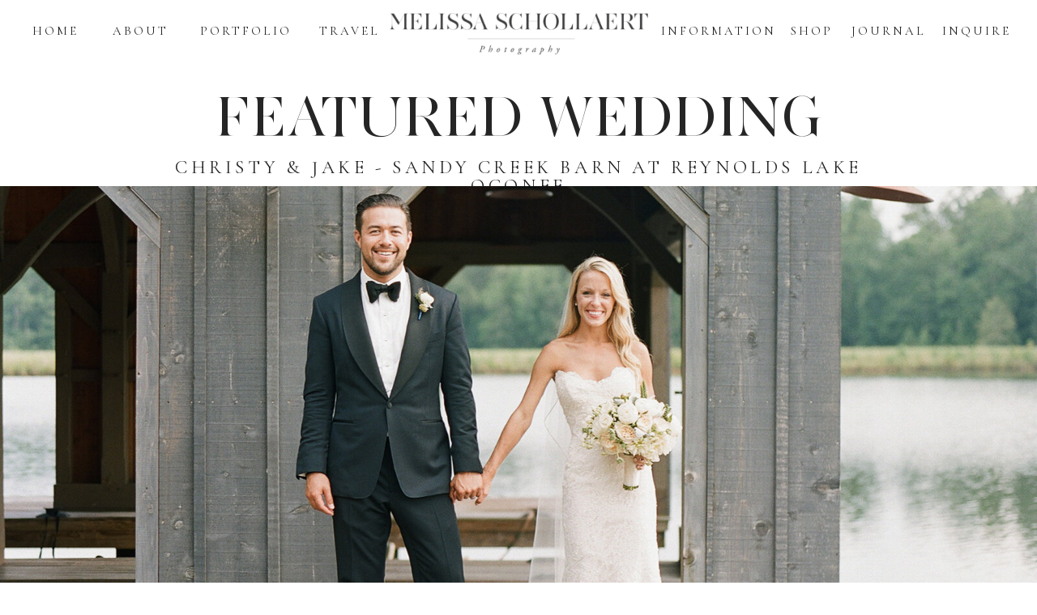

--- FILE ---
content_type: text/html; charset=UTF-8
request_url: https://msp-photography.com/reynolds-lake-oconee-wedding-sandy-creek-barn
body_size: 52052
content:
<!DOCTYPE html>
<html class="d" lang="en">
  <head>
    <meta charset="UTF-8" />
    <meta name="viewport" content="width=device-width, initial-scale=1" />
    <title>Ritz Carlton Lake Oconee Wedding | Atlanta Wedding Photographer</title>
      <link rel="icon" type="image/png" href="//static.showit.co/200/gWFDu9jNQemWjInJuhkG7Q/14949/logo-msonly.png" />
      <link rel="preconnect" href="https://static.showit.co" />
      <meta name="robots" content="noindex" />
      <link rel="canonical" href="https://msp-photography.com/reynolds-lake-oconee-wedding-sandy-creek-barn" />
      <meta property="og:image" content="https://static.showit.co/1200/tHmiYxZiSYKWaGF9lu6Kzg/14949/melissaschollaertphotography-christyjakewedding-0198.jpg" />
    <meta property="fb:app_id" content="1518038858268388" />
    
    <link rel="preconnect" href="https://fonts.googleapis.com">
<link rel="preconnect" href="https://fonts.gstatic.com" crossorigin>
<link href="https://fonts.googleapis.com/css?family=Cormorant:500|Cormorant+Garamond:regular|Cormorant+Garamond:500italic|Cormorant:italic" rel="stylesheet" type="text/css"/>
<style>
@font-face{font-family:Luna Wilde;src:url('//static.showit.co/file/LBhEwah3T22wB5v1_NdG_g/14949/lunawilde-regular-webfont.woff');}
@font-face{font-family:AW Conqueror Didot Light;src:url('//static.showit.co/file/ahvm_AmpSfSIkqk81mSWQw/shared/awconquerordidot-light.woff');}
 </style>
    <script id="init_data" type="application/json">
      {"mobile":{"w":320},"desktop":{"w":1200,"bgFillType":"color","bgColor":"colors-1"},"sid":"h_bb6jphs3kmzltypxbxcg","break":768,"assetURL":"//static.showit.co","contactFormId":"14949/4943","cfAction":"aHR0cHM6Ly9jbGllbnRzZXJ2aWNlLnNob3dpdC5jby9jb250YWN0Zm9ybQ==","sgAction":"aHR0cHM6Ly9jbGllbnRzZXJ2aWNlLnNob3dpdC5jby9zb2NpYWxncmlk","blockData":[{"slug":"mobile-menu","visible":"m","states":[],"d":{"h":237,"w":1200,"locking":{"side":"t"},"stateTrIn":{"duration":1},"stateTrOut":{"duration":1},"bgFillType":"color","bgColor":"#FFFFFF:0","bgMediaType":"none"},"m":{"h":700,"w":320,"locking":{"side":"st"},"nature":"dH","stateTrIn":{"duration":1},"stateTrOut":{"duration":1},"bgFillType":"color","bgColor":"#FFFFFF","bgMediaType":"none"}},{"slug":"mobile-menu-closed","visible":"m","states":[],"d":{"h":64,"w":1200,"locking":{"side":"t"},"stateTrIn":{"duration":1},"stateTrOut":{"duration":1},"bgFillType":"color","bgColor":"#000000:0","bgMediaType":"none"},"m":{"h":65,"w":320,"locking":{"side":"t"},"stateTrIn":{"duration":1},"stateTrOut":{"duration":1},"bgFillType":"color","bgColor":"colors-1","bgMediaType":"none"}},{"slug":"desktop-menu","visible":"d","states":[{"d":{"bgMediaType":"none"},"m":{"bgMediaType":"none"},"slug":"view-main"},{"d":{"bgFillType":"color","bgColor":"#000000:0","bgMediaType":"none"},"m":{"bgFillType":"color","bgColor":"#000000:0","bgMediaType":"none"},"slug":"view-2"},{"d":{"bgFillType":"color","bgColor":"#000000:0","bgMediaType":"none"},"m":{"bgFillType":"color","bgColor":"#000000:0","bgMediaType":"none"},"slug":"view-3"}],"d":{"h":80,"w":1200,"bgFillType":"color","bgColor":"#FFFFFF","bgMediaType":"none"},"m":{"h":200,"w":320,"bgFillType":"color","bgColor":"#FFFFFF","bgMediaType":"none"},"stateTrans":[{},{},{}]},{"slug":"menu-buffer","visible":"m","states":[],"d":{"h":64,"w":1200,"locking":{"side":"t"},"stateTrIn":{"duration":1},"stateTrOut":{"duration":1},"bgFillType":"color","bgColor":"#000000:0","bgMediaType":"none"},"m":{"h":45,"w":320,"locking":{},"stateTrIn":{"duration":1},"stateTrOut":{"duration":1},"bgFillType":"color","bgColor":"#FFFFFF","bgMediaType":"none"}},{"slug":"title","visible":"a","states":[],"d":{"h":150,"w":1200,"bgFillType":"color","bgColor":"colors-1","bgMediaType":"none"},"m":{"h":150,"w":320,"bgFillType":"color","bgColor":"colors-1","bgMediaType":"none"}},{"slug":"header-image","visible":"a","states":[],"d":{"h":500,"w":1200,"bgFillType":"color","bgColor":"colors-1","bgMediaType":"image","bgImage":{"key":"kHPGP3G6QvaiIEfBGcKWEg/14949/melissaschollaertphotography-christyjakewedding-0202.jpg","aspect_ratio":0.7324,"title":"MelissaSchollaertPhotography-ChristyJakeWedding-0202","type":"asset"},"bgOpacity":100,"bgPos":"cm","bgScale":"cover","bgScroll":"x"},"m":{"h":200,"w":320,"bgFillType":"color","bgColor":"colors-1","bgMediaType":"image","bgImage":{"key":"kHPGP3G6QvaiIEfBGcKWEg/14949/melissaschollaertphotography-christyjakewedding-0202.jpg","aspect_ratio":0.7324,"title":"MelissaSchollaertPhotography-ChristyJakeWedding-0202","type":"asset"},"bgOpacity":100,"bgPos":"cm","bgScale":"cover","bgScroll":"p"}},{"slug":"wedding-gallery","visible":"a","states":[],"d":{"h":1000,"w":1200,"locking":{},"nature":"dH","trIn":{"type":"fade"},"trOut":{"type":"fade"},"stateTrIn":{"type":"fade","duration":2,"direction":"none"},"stateTrOut":{"type":"fade","duration":2,"direction":"none"},"bgFillType":"color","bgColor":"#FFFFFF","bgMediaType":"none","tr":{"in":{"cl":"fadeIn","d":"0.5","dl":"0"},"out":{"cl":"fadeOut","d":"0.5","dl":"0"}}},"m":{"h":800,"w":320,"nature":"dH","bgFillType":"color","bgColor":"#FFFFFF","bgMediaType":"none"}},{"slug":"video","visible":"a","states":[],"d":{"h":531,"w":1200,"bgFillType":"color","bgColor":"#FFFFFF","bgMediaType":"none"},"m":{"h":200,"w":320,"bgFillType":"color","bgColor":"#FFFFFF","bgMediaType":"none"}},{"slug":"wedding-galleries","visible":"a","states":[],"d":{"h":1400,"w":1200,"bgFillType":"color","bgColor":"#FFFFFF","bgMediaType":"none"},"m":{"h":1500,"w":320,"bgFillType":"color","bgColor":"#FFFFFF","bgMediaType":"none"}},{"slug":"work-with-melissa","visible":"a","states":[],"d":{"h":700,"w":1200,"bgFillType":"color","bgColor":"colors-1","bgMediaType":"image","bgImage":{"key":"7vhSLCn0Qguv1LLu4MfK_A/14949/jpg-0073.jpg","aspect_ratio":1.36565,"title":"JPG-0073","type":"asset"},"bgOpacity":50,"bgPos":"cm","bgScale":"cover","bgScroll":"p"},"m":{"h":600,"w":320,"bgFillType":"color","bgColor":"colors-1","bgMediaType":"image","bgImage":{"key":"7vhSLCn0Qguv1LLu4MfK_A/14949/jpg-0073.jpg","aspect_ratio":1.36565,"title":"JPG-0073","type":"asset"},"bgOpacity":50,"bgPos":"cm","bgScale":"cover","bgScroll":"p"}},{"slug":"client-reviews","visible":"a","states":[{"d":{"bgFillType":"color","bgColor":"colors-1","bgMediaType":"none"},"m":{"bgFillType":"color","bgColor":"colors-1","bgMediaType":"none"},"slug":"view-2"},{"d":{"bgFillType":"color","bgColor":"colors-1","bgMediaType":"none"},"m":{"bgFillType":"color","bgColor":"colors-1","bgMediaType":"none"},"slug":"view-2-1"},{"d":{"bgFillType":"color","bgColor":"colors-1","bgMediaType":"none"},"m":{"bgFillType":"color","bgColor":"colors-1","bgMediaType":"none"},"slug":"view-1"},{"d":{"bgFillType":"color","bgColor":"colors-1","bgMediaType":"none"},"m":{"bgFillType":"color","bgColor":"colors-1","bgMediaType":"none"},"slug":"view-10"},{"d":{"bgFillType":"color","bgColor":"colors-1","bgMediaType":"none"},"m":{"bgFillType":"color","bgColor":"colors-1","bgMediaType":"none"},"slug":"view-10-1"},{"d":{"bgFillType":"color","bgColor":"colors-1","bgMediaType":"none"},"m":{"bgFillType":"color","bgColor":"colors-1","bgMediaType":"none"},"slug":"view-3"},{"d":{"bgFillType":"color","bgColor":"colors-1","bgMediaType":"none"},"m":{"bgFillType":"color","bgColor":"colors-1","bgMediaType":"none"},"slug":"view-4"},{"d":{"bgFillType":"color","bgColor":"colors-1","bgMediaType":"none"},"m":{"bgFillType":"color","bgColor":"colors-1","bgMediaType":"none"},"slug":"view-5"},{"d":{"bgFillType":"color","bgColor":"colors-1","bgMediaType":"none"},"m":{"bgFillType":"color","bgColor":"colors-1","bgMediaType":"none"},"slug":"view-6"},{"d":{"bgFillType":"color","bgColor":"colors-1","bgMediaType":"none"},"m":{"bgFillType":"color","bgColor":"colors-1","bgMediaType":"none"},"slug":"view-7"},{"d":{"bgFillType":"color","bgColor":"colors-1","bgMediaType":"none"},"m":{"bgFillType":"color","bgColor":"colors-1","bgMediaType":"none"},"slug":"view-8"},{"d":{"bgFillType":"color","bgColor":"colors-1","bgMediaType":"none"},"m":{"bgFillType":"color","bgColor":"colors-1","bgMediaType":"none"},"slug":"view-9"}],"d":{"h":1500,"w":1200,"bgFillType":"color","bgColor":"colors-1","bgMediaType":"none"},"m":{"h":1300,"w":320,"bgFillType":"color","bgColor":"colors-1","bgMediaType":"none"},"stateTrans":[{},{},{},{},{},{},{},{},{},{},{},{}]},{"slug":"gallery-nav","visible":"a","states":[],"d":{"h":469,"w":1200,"bgFillType":"color","bgColor":"#FFFFFF","bgMediaType":"none"},"m":{"h":1050,"w":320,"bgFillType":"color","bgColor":"#FFFFFF","bgMediaType":"none"}},{"slug":"instagram-feed","visible":"a","states":[],"d":{"h":144,"w":1200,"bgFillType":"color","bgColor":"#FFFFFF","bgMediaType":"none"},"m":{"h":185,"w":320,"bgFillType":"color","bgColor":"#FFFFFF","bgMediaType":"none"}},{"slug":"footer-1","visible":"a","states":[{"d":{"bgFillType":"color","bgColor":"#000000:0","bgMediaType":"none"},"m":{"bgFillType":"color","bgColor":"#000000:0","bgMediaType":"none"},"slug":"view-1"},{"d":{"bgFillType":"color","bgColor":"#000000:0","bgMediaType":"none"},"m":{"bgFillType":"color","bgColor":"#000000:0","bgMediaType":"none"},"slug":"view-2"},{"d":{"bgFillType":"color","bgColor":"#000000:0","bgMediaType":"none"},"m":{"bgFillType":"color","bgColor":"#000000:0","bgMediaType":"none"},"slug":"view-3"}],"d":{"h":325,"w":1200,"locking":{},"stateTrIn":{"duration":1},"stateTrOut":{"duration":1},"bgFillType":"color","bgColor":"#FFFFFF","bgMediaType":"none"},"m":{"h":650,"w":320,"locking":{},"stateTrIn":{"duration":1},"stateTrOut":{"duration":1},"bgFillType":"color","bgColor":"#FFFFFF","bgMediaType":"none"},"stateTrans":[{},{},{}]}],"elementData":[{"type":"icon","visible":"a","id":"mobile-menu_0","blockId":"mobile-menu","m":{"x":90,"y":653,"w":22,"h":21,"a":0},"d":{"x":991.833,"y":188.451,"w":17,"h":17,"a":0}},{"type":"icon","visible":"a","id":"mobile-menu_1","blockId":"mobile-menu","m":{"x":129,"y":653,"w":22,"h":21,"a":0},"d":{"x":1019.833,"y":188.451,"w":17,"h":17,"a":0}},{"type":"icon","visible":"a","id":"mobile-menu_2","blockId":"mobile-menu","m":{"x":172,"y":655,"w":17,"h":16,"a":0},"d":{"x":1049.833,"y":188.451,"w":17,"h":17,"a":0}},{"type":"simple","visible":"m","id":"mobile-menu_3","blockId":"mobile-menu","m":{"x":22,"y":621,"w":275,"h":1,"a":0},"d":{"x":593,"y":441.453,"w":34,"h":1.01,"a":0,"o":50}},{"type":"text","visible":"a","id":"mobile-menu_4","blockId":"mobile-menu","m":{"x":96,"y":591,"w":126,"h":21,"a":0},"d":{"x":940,"y":55,"w":83,"h":22,"a":0}},{"type":"simple","visible":"m","id":"mobile-menu_5","blockId":"mobile-menu","m":{"x":22,"y":573,"w":275,"h":1,"a":0},"d":{"x":593,"y":441.453,"w":34,"h":1.01,"a":0,"o":50}},{"type":"text","visible":"a","id":"mobile-menu_6","blockId":"mobile-menu","m":{"x":96,"y":542,"w":126,"h":21,"a":0},"d":{"x":930,"y":45,"w":83,"h":22,"a":0}},{"type":"simple","visible":"m","id":"mobile-menu_7","blockId":"mobile-menu","m":{"x":22,"y":524,"w":275,"h":1,"a":0},"d":{"x":583,"y":431.453,"w":34,"h":1.01,"a":0,"o":50}},{"type":"text","visible":"a","id":"mobile-menu_8","blockId":"mobile-menu","m":{"x":22,"y":446,"w":275,"h":21,"a":0},"d":{"x":920,"y":35,"w":83,"h":22,"a":0}},{"type":"simple","visible":"m","id":"mobile-menu_9","blockId":"mobile-menu","m":{"x":22,"y":476,"w":275,"h":1,"a":0},"d":{"x":583,"y":431.453,"w":34,"h":1.01,"a":0,"o":50}},{"type":"simple","visible":"m","id":"mobile-menu_10","blockId":"mobile-menu","m":{"x":22,"y":427,"w":275,"h":1,"a":0},"d":{"x":583,"y":431.453,"w":34,"h":1.01,"a":0,"o":50}},{"type":"text","visible":"a","id":"mobile-menu_11","blockId":"mobile-menu","m":{"x":22,"y":347,"w":275,"h":21,"a":0},"d":{"x":485.6,"y":57,"w":82,"h":22,"a":0}},{"type":"text","visible":"a","id":"mobile-menu_12","blockId":"mobile-menu","m":{"x":46,"y":395,"w":226,"h":21,"a":0},"d":{"x":505.6,"y":77,"w":82,"h":22,"a":0}},{"type":"text","visible":"a","id":"mobile-menu_13","blockId":"mobile-menu","m":{"x":22,"y":371,"w":275,"h":21,"a":0},"d":{"x":475.6,"y":47,"w":82,"h":22,"a":0}},{"type":"text","visible":"a","id":"mobile-menu_14","blockId":"mobile-menu","m":{"x":22,"y":495,"w":276,"h":21,"a":0},"d":{"x":778.2,"y":36,"w":82,"h":22,"a":0}},{"type":"text","visible":"a","id":"mobile-menu_15","blockId":"mobile-menu","m":{"x":22,"y":319,"w":275,"h":21,"a":0},"d":{"x":607.4,"y":37,"w":111,"h":22,"a":0}},{"type":"simple","visible":"m","id":"mobile-menu_16","blockId":"mobile-menu","m":{"x":22,"y":301,"w":275,"h":1,"a":0},"d":{"x":583,"y":431.453,"w":34,"h":1.01,"a":0,"o":50}},{"type":"simple","visible":"m","id":"mobile-menu_17","blockId":"mobile-menu","m":{"x":22,"y":150,"w":275,"h":1,"a":0},"d":{"x":583,"y":431.453,"w":34,"h":1.01,"a":0,"o":50}},{"type":"text","visible":"a","id":"mobile-menu_18","blockId":"mobile-menu","m":{"x":22,"y":196,"w":275,"h":21,"a":0},"d":{"x":485.6,"y":57,"w":82,"h":22,"a":0}},{"type":"text","visible":"a","id":"mobile-menu_19","blockId":"mobile-menu","m":{"x":46,"y":268,"w":226,"h":21,"a":0},"d":{"x":495.6,"y":67,"w":82,"h":22,"a":0}},{"type":"text","visible":"a","id":"mobile-menu_20","blockId":"mobile-menu","m":{"x":46,"y":244,"w":226,"h":21,"a":0},"d":{"x":505.6,"y":77,"w":82,"h":22,"a":0}},{"type":"text","visible":"a","id":"mobile-menu_21","blockId":"mobile-menu","m":{"x":22,"y":220,"w":275,"h":21,"a":0},"d":{"x":475.6,"y":47,"w":82,"h":22,"a":0}},{"type":"text","visible":"a","id":"mobile-menu_22","blockId":"mobile-menu","m":{"x":96,"y":169,"w":126,"h":21,"a":0},"d":{"x":465.6,"y":37,"w":82,"h":22,"a":0}},{"type":"text","visible":"a","id":"mobile-menu_23","blockId":"mobile-menu","m":{"x":22,"y":120,"w":275,"h":21,"a":0},"d":{"x":607.4,"y":37,"w":111,"h":22,"a":0}},{"type":"simple","visible":"m","id":"mobile-menu_24","blockId":"mobile-menu","m":{"x":22,"y":102,"w":275,"h":1,"a":0},"d":{"x":583,"y":431.453,"w":34,"h":1.01,"a":0,"o":50}},{"type":"text","visible":"a","id":"mobile-menu_25","blockId":"mobile-menu","m":{"x":22,"y":71,"w":275,"h":21,"a":0},"d":{"x":197,"y":38,"w":51,"h":22,"a":0}},{"type":"simple","visible":"m","id":"mobile-menu_26","blockId":"mobile-menu","m":{"x":22,"y":53,"w":275,"h":1,"a":0},"d":{"x":583,"y":431.453,"w":34,"h":1.01,"a":0,"o":50}},{"type":"icon","visible":"a","id":"mobile-menu_27","blockId":"mobile-menu","m":{"x":209,"y":653,"w":20,"h":20,"a":0},"d":{"x":550,"y":69,"w":100,"h":100,"a":0}},{"type":"icon","visible":"a","id":"mobile-menu_28","blockId":"mobile-menu","m":{"x":146,"y":14,"w":28.003,"h":28.003,"a":0},"d":{"x":550,"y":-18,"w":100,"h":100,"a":0},"pc":[{"type":"hide","block":"mobile-menu"}]},{"type":"icon","visible":"a","id":"mobile-menu-closed_0","blockId":"mobile-menu-closed","m":{"x":274,"y":11,"w":44,"h":44,"a":0},"d":{"x":550,"y":-18,"w":100,"h":100,"a":0},"pc":[{"type":"show","block":"mobile-menu"}]},{"type":"graphic","visible":"a","id":"mobile-menu-closed_1","blockId":"mobile-menu-closed","m":{"x":3,"y":3,"w":83,"h":59,"a":0},"d":{"x":570,"y":10,"w":60,"h":45,"a":0},"c":{"key":"gWFDu9jNQemWjInJuhkG7Q/14949/logo-msonly.png","aspect_ratio":1.33482}},{"type":"text","visible":"a","id":"desktop-menu_0","blockId":"desktop-menu","m":{"x":97,"y":908,"w":126,"h":21,"a":0},"d":{"x":1123,"y":31,"w":77,"h":17,"a":0,"trIn":{"cl":"fadeIn","d":"0.5","dl":0.5}}},{"type":"text","visible":"a","id":"desktop-menu_1","blockId":"desktop-menu","m":{"x":97,"y":908,"w":126,"h":21,"a":0},"d":{"x":1011,"y":31,"w":89,"h":17,"a":0,"trIn":{"cl":"fadeIn","d":"0.5","dl":0.5}}},{"type":"text","visible":"a","id":"desktop-menu_2","blockId":"desktop-menu","m":{"x":107,"y":918,"w":126,"h":21,"a":0},"d":{"x":936,"y":31,"w":51,"h":17,"a":0,"trIn":{"cl":"fadeIn","d":"0.5","dl":0.5}}},{"type":"text","visible":"a","id":"desktop-menu_3","blockId":"desktop-menu","m":{"x":107,"y":918,"w":126,"h":21,"a":0},"d":{"x":776,"y":31,"w":137,"h":17,"a":0,"trIn":{"cl":"fadeIn","d":"0.5","dl":0.5}}},{"type":"text","visible":"a","id":"desktop-menu_4","blockId":"desktop-menu","m":{"x":97,"y":908,"w":126,"h":21,"a":0},"d":{"x":354,"y":31,"w":68,"h":17,"a":0,"trIn":{"cl":"fadeIn","d":"0.5","dl":0.5}}},{"type":"text","visible":"a","id":"desktop-menu_5","blockId":"desktop-menu","m":{"x":97,"y":908,"w":126,"h":21,"a":0},"d":{"x":207,"y":31,"w":101,"h":17,"a":0,"trIn":{"cl":"fadeIn","d":"0.5","dl":0.5}}},{"type":"text","visible":"a","id":"desktop-menu_6","blockId":"desktop-menu","m":{"x":97,"y":908,"w":126,"h":21,"a":0},"d":{"x":99,"y":31,"w":63,"h":17,"a":0,"trIn":{"cl":"fadeIn","d":"0.5","dl":0.5}}},{"type":"text","visible":"a","id":"desktop-menu_7","blockId":"desktop-menu","m":{"x":97,"y":908,"w":126,"h":21,"a":0},"d":{"x":0,"y":31,"w":53,"h":17,"a":0,"trIn":{"cl":"fadeIn","d":"0.5","dl":0.5}}},{"type":"graphic","visible":"a","id":"desktop-menu_view-main_0","blockId":"desktop-menu","m":{"x":48,"y":81,"w":224,"h":39,"a":0},"d":{"x":441,"y":12,"w":319,"h":56,"a":0},"c":{"key":"l0zlznUcTjKT2gNXp-GjWg/14949/logo-melissaschollaertphotography.png","aspect_ratio":5.68889}},{"type":"simple","visible":"d","id":"desktop-menu_view-2_0","blockId":"desktop-menu","m":{"x":88,"y":30,"w":224,"h":140,"a":0},"d":{"x":200,"y":53,"w":140,"h":156,"a":0}},{"type":"text","visible":"d","id":"desktop-menu_view-2_1","blockId":"desktop-menu","m":{"x":177,"y":958,"w":126,"h":21,"a":0},"d":{"x":207,"y":174,"w":96,"h":31,"a":0}},{"type":"text","visible":"d","id":"desktop-menu_view-2_2","blockId":"desktop-menu","m":{"x":167,"y":948,"w":126,"h":21,"a":0},"d":{"x":207,"y":103,"w":96,"h":31,"a":0}},{"type":"text","visible":"d","id":"desktop-menu_view-2_3","blockId":"desktop-menu","m":{"x":177,"y":958,"w":126,"h":21,"a":0},"d":{"x":207,"y":146,"w":96,"h":17,"a":0}},{"type":"text","visible":"d","id":"desktop-menu_view-2_4","blockId":"desktop-menu","m":{"x":137,"y":918,"w":126,"h":21,"a":0},"d":{"x":207,"y":61,"w":106,"h":31,"a":0}},{"type":"simple","visible":"d","id":"desktop-menu_view-3_0","blockId":"desktop-menu","m":{"x":88,"y":30,"w":224,"h":140,"a":0},"d":{"x":768,"y":53,"w":140,"h":89,"a":0}},{"type":"text","visible":"d","id":"desktop-menu_view-3_1","blockId":"desktop-menu","m":{"x":177,"y":958,"w":126,"h":21,"a":0},"d":{"x":775,"y":116,"w":96,"h":17,"a":0}},{"type":"text","visible":"d","id":"desktop-menu_view-3_2","blockId":"desktop-menu","m":{"x":167,"y":948,"w":126,"h":21,"a":0},"d":{"x":775,"y":88,"w":125,"h":28,"a":0}},{"type":"text","visible":"d","id":"desktop-menu_view-3_3","blockId":"desktop-menu","m":{"x":137,"y":918,"w":126,"h":21,"a":0},"d":{"x":775,"y":61,"w":106,"h":27,"a":0}},{"type":"text","visible":"a","id":"title_0","blockId":"title","m":{"x":14,"y":30,"w":292,"h":44,"a":0},"d":{"x":211,"y":37,"w":779,"h":71,"a":0}},{"type":"text","visible":"a","id":"title_1","blockId":"title","m":{"x":0,"y":111,"w":320,"h":24,"a":0},"d":{"x":174,"y":116,"w":852,"h":19,"a":0}},{"type":"icon","visible":"a","id":"wedding-gallery_0","blockId":"wedding-gallery","m":{"x":3,"y":77,"w":24,"h":24,"a":180},"d":{"x":20,"y":563,"w":26,"h":40,"a":180,"o":75,"lockH":"l"}},{"type":"text","visible":"d","id":"wedding-gallery_1","blockId":"wedding-gallery","m":{"x":-11.505,"y":572,"w":125.01,"h":24.001,"a":0},"d":{"x":2,"y":517,"w":64,"h":19,"a":-90,"o":50,"lockH":"l"},"pc":[{"type":"show","block":"gallery-options"}]},{"type":"gallery","visible":"a","id":"wedding-gallery_2","blockId":"wedding-gallery","m":{"x":25,"y":25,"w":271,"h":382,"a":0,"cols":3},"d":{"x":50,"y":19,"w":1100,"h":580,"a":0,"cols":3},"imgs":[{"key":"Gr87yP4lTtaivgoC3Q68aA/14949/melissaschollaertphotography-christyjakewedding-0209.jpg"},{"key":"v9-PA9llTJKTbOROIhFgtQ/14949/melissaschollaertphotography-christyjakewedding-0006.jpg"},{"key":"Bih4pSZqRNCzAq8T_A5wfg/14949/melissaschollaertphotography-christyjakewedding-0020.jpg"},{"key":"GE8JGikfQm2F1Mz-DWVmfQ/14949/melissaschollaertphotography-christyjakewedding-0026.jpg"},{"key":"BHQjzPJGQimRVKw4Jm_NKg/14949/melissaschollaertphotography-christyjakewedding-0031.jpg"},{"key":"AEU2sO6OSumAep1KsFqHWg/14949/melissaschollaertphotography-christyjakewedding-0016.jpg"},{"key":"uM3XpGaLRRamx9rdGuIrAQ/14949/melissaschollaertphotography-christyjakewedding-0033.jpg"},{"key":"dxJH7IScQPejdjKxR0dhVg/14949/melissaschollaertphotography-christyjakewedding-0035.jpg"},{"key":"pyR-KISASFqLo5K6BcUsDg/14949/melissaschollaertphotography-christyjakewedding-0056.jpg"},{"key":"iG5WrYZOQH6jSsFeXvWQzw/14949/melissaschollaertphotography-christyjakewedding-0057.jpg"},{"key":"f4oJWXBQSnqi738iMSWxUA/14949/melissaschollaertphotography-christyjakewedding-0060.jpg"},{"key":"cEDyBTIIRMmYDNPibqdNyA/14949/melissaschollaertphotography-christyjakewedding-0065.jpg"},{"key":"pygamTHrQ3KNdcC9I5yN9Q/14949/melissaschollaertphotography-christyjakewedding-0079.jpg"},{"key":"PkIKgLfgTK66Dafvdp-gtQ/14949/melissaschollaertphotography-christyjakewedding-0082.jpg"},{"key":"xlOcvxFZTqmnCX2c3f44pw/14949/melissaschollaertphotography-christyjakewedding-0083.jpg"},{"key":"IQl8H2aPQTagh--KKWcZDA/14949/melissaschollaertphotography-christyjakewedding-0086.jpg"},{"key":"9_LDMPGzTd6rKM6VNmxzYg/14949/melissaschollaertphotography-christyjakewedding-0090.jpg"},{"key":"uZmaKWgBSgWdkFkoJNRENQ/14949/melissaschollaertphotography-christyjakewedding-0092.jpg"},{"key":"jPMGENpgTzGD74IpFAWCEw/14949/melissaschollaertphotography-christyjakewedding-0113.jpg"},{"key":"ZXXa33x0ReqOlSLUyuOc-Q/14949/melissaschollaertphotography-christyjakewedding-0122.jpg"},{"key":"D8431bbVQVe_HQaIh3EQxQ/14949/melissaschollaertphotography-christyjakewedding-0123.jpg"},{"key":"ZHgxo6kGT5KIUbeZ10F80Q/14949/melissaschollaertphotography-christyjakewedding-0128.jpg"},{"key":"K0xTANqKTuaAgdDQwvy35g/14949/melissaschollaertphotography-christyjakewedding-0129.jpg"},{"key":"fpFGmrYcTraQZephZHSeAA/14949/melissaschollaertphotography-christyjakewedding-0134.jpg"},{"key":"sJnO4-EKToyOxp6yMUCtug/14949/melissaschollaertphotography-christyjakewedding-0140.jpg"},{"key":"XrZfAQ63TieDHYbMwj-ifQ/14949/melissaschollaertphotography-christyjakewedding-0146.jpg"},{"key":"zUb3xqC6SRO81RkltFMTdw/14949/melissaschollaertphotography-christyjakewedding-0155.jpg"},{"key":"n4Y-AxOlRI6ygL3QYAraCQ/14949/melissaschollaertphotography-christyjakewedding-0156.jpg"},{"key":"e8ETpTYcTG6JrrK0zA-vXg/14949/melissaschollaertphotography-christyjakewedding-0158.jpg"},{"key":"1WgobERiQO2wUFK44si16w/14949/melissaschollaertphotography-christyjakewedding-0170.jpg"},{"key":"HyOCEQj1S3OfoInnLZfQEw/14949/melissaschollaertphotography-christyjakewedding-0171.jpg"},{"key":"9Y4xnntMQiaIlpa7pCuhCw/14949/melissaschollaertphotography-christyjakewedding-0173.jpg"},{"key":"_h8nJ3_ST2Cw9ygRZj_KJA/14949/melissaschollaertphotography-christyjakewedding-0176.jpg"},{"key":"GVEz3fCYSuqhHrYrQa9q1Q/14949/melissaschollaertphotography-christyjakewedding-0182.jpg"},{"key":"-QplBUPlRNaJ3SWNH3sUUA/14949/melissaschollaertphotography-christyjakewedding-0184.jpg"},{"key":"R0iTADvZSFW6PsQlUUjfeg/14949/melissaschollaertphotography-christyjakewedding-0185.jpg"},{"key":"ekz_7MxbSbKHuY0iuGEysw/14949/melissaschollaertphotography-christyjakewedding-0186.jpg"},{"key":"-iiOEzgCQB6M2nMr0CFC6w/14949/melissaschollaertphotography-christyjakewedding-0188.jpg"},{"key":"xlb9iss7QxeHCwGKTAU7gg/14949/melissaschollaertphotography-christyjakewedding-0189.jpg"},{"key":"ImCFNN2xSv-Y7vvOCvJEkA/14949/melissaschollaertphotography-christyjakewedding-0191.jpg"},{"key":"hVqsklZnSKeQV97_rDmyjw/14949/melissaschollaertphotography-christyjakewedding-0195.jpg"},{"key":"tHmiYxZiSYKWaGF9lu6Kzg/14949/melissaschollaertphotography-christyjakewedding-0198.jpg"},{"key":"zEwIfiriQROeCKp1UOPxZQ/14949/melissaschollaertphotography-christyjakewedding-0199.jpg"},{"key":"o0vpugUzSyiuKAIX_3hm6A/14949/melissaschollaertphotography-christyjakewedding-0202.jpg"},{"key":"qzMNUo2lRT6SPNssOEvtVA/14949/melissaschollaertphotography-christyjakewedding-0204.jpg"},{"key":"Ds59unC4TGGziCWg5Wos8w/14949/melissaschollaertphotography-christyjakewedding-0206.jpg"},{"key":"Gr87yP4lTtaivgoC3Q68aA/14949/melissaschollaertphotography-christyjakewedding-0209.jpg"},{"key":"JZ_w478BTYy_0cZqFZiLqA/14949/melissaschollaertphotography-christyjakewedding-0211.jpg"},{"key":"J1vSvX6QTPiQ36PYpBGeyA/14949/melissaschollaertphotography-christyjakewedding-0215.jpg"},{"key":"MEWpdY4ZRCi9B9yty3-6BQ/14949/melissaschollaertphotography-christyjakewedding-0218.jpg"},{"key":"j01lZaNURWyQ6M8MVj-RZg/14949/melissaschollaertphotography-christyjakewedding-0219.jpg"},{"key":"MgD1Q6KfRlO0zrhO_TokFg/14949/melissaschollaertphotography-christyjakewedding-0221.jpg"},{"key":"eDmm-49sSrCr16GvObMdwQ/14949/melissaschollaertphotography-christyjakewedding-0224.jpg"},{"key":"RTAVW6eIR26MRZHmim5qWw/14949/melissaschollaertphotography-christyjakewedding-0226.jpg"},{"key":"Gcom8MaKRweFsVSrKpUVyA/14949/melissaschollaertphotography-christyjakewedding-0229.jpg"},{"key":"bIM78UFvTQ2gQ7aKCL0nIA/14949/melissaschollaertphotography-christyjakewedding-0235.jpg"},{"key":"UO-p9g34Shiz-KgtxoNYXw/14949/melissaschollaertphotography-christyjakewedding-0237.jpg"},{"key":"OA7tveQQRb-OHTOiodm3cg/14949/melissaschollaertphotography-christyjakewedding-0239.jpg"},{"key":"cqi1gcfKQHOR_7nuyu_RMA/14949/melissaschollaertphotography-christyjakewedding-0249.jpg"},{"key":"TZyfazpNSU-lU7G_VnEsYQ/14949/melissaschollaertphotography-christyjakewedding-0253.jpg"},{"key":"B3wmtp6YQt6oxbRpoX5l0w/14949/melissaschollaertphotography-christyjakewedding-0255.jpg"},{"key":"PASFMW09RM6Kx7DbbMbUfg/14949/melissaschollaertphotography-christyjakewedding-0257.jpg"},{"key":"bmVDkkJNRR-cM1lLIwAE-Q/14949/melissaschollaertphotography-christyjakewedding-0269.jpg"},{"key":"8-qhjYewS6qzlcjdTey8tg/14949/melissaschollaertphotography-christyjakewedding-0270.jpg"},{"key":"3qyiMNqoQDqQmfPgPHNr5Q/14949/melissaschollaertphotography-christyjakewedding-0271.jpg"},{"key":"TxX_VjwJRFWEwV1eT43KVg/14949/melissaschollaertphotography-christyjakewedding-0275.jpg"},{"key":"NlXJ2pzjSdOc8l3StUDRkA/14949/melissaschollaertphotography-christyjakewedding-0277.jpg"},{"key":"SwgcZKXOR2WV-wJC-gupww/14949/melissaschollaertphotography-christyjakewedding-0278.jpg"},{"key":"LdFwFkDrTAiweCW2nobXBQ/14949/melissaschollaertphotography-christyjakewedding-0280.jpg"},{"key":"1qewEjvoTrmpjSFWMmtvig/14949/melissaschollaertphotography-christyjakewedding-0282.jpg"},{"key":"MZ3Jq0QHQkucKduX52SOAA/14949/melissaschollaertphotography-christyjakewedding-0284.jpg"},{"key":"ZcQ5uOIVT-yzuCyRoYl3CA/14949/melissaschollaertphotography-christyjakewedding-0285.jpg"},{"key":"L0sAnniVRe6S5nPUsH9leQ/14949/melissaschollaertphotography-christyjakewedding-0291.jpg"},{"key":"8Qv5_fxPSCmcAenpJ5Jy8g/14949/melissaschollaertphotography-christyjakewedding-0299.jpg"},{"key":"bhJrIudnT_iJflwAsFasPw/14949/melissaschollaertphotography-christyjakewedding-0303.jpg"},{"key":"pH4nlBdQQquz9-SGZmzvdg/14949/melissaschollaertphotography-christyjakewedding-0305.jpg"},{"key":"RGXfxRdLSKG7i4XCQFeE2Q/14949/melissaschollaertphotography-christyjakewedding-0311.jpg"},{"key":"fM4OIwwRSke8qDVcbdbdxQ/14949/melissaschollaertphotography-christyjakewedding-0313.jpg"},{"key":"ynnTd6AUQvqiww3_trU1KA/14949/melissaschollaertphotography-christyjakewedding-0324.jpg"},{"key":"sCyIiSiVT0Ofx7gZHZpZHg/14949/melissaschollaertphotography-christyjakewedding-0326.jpg"},{"key":"921IoUVAS0ST5UQfDbarFw/14949/melissaschollaertphotography-christyjakewedding-0331.jpg"},{"key":"15ClnD-5QlmCoc9pTYLtjg/14949/melissaschollaertphotography-christyjakewedding-0336.jpg"},{"key":"QobfliMoS12E1KmRuNc5AA/14949/melissaschollaertphotography-christyjakewedding-0338.jpg"},{"key":"SN1IullDTJKDEiqOidZldg/14949/melissaschollaertphotography-christyjakewedding-0341.jpg"},{"key":"PIgVg5SFSKOPYTwTnQOfqg/14949/melissaschollaertphotography-christyjakewedding-0343.jpg"},{"key":"nPPlNhj8SWqfLcnAtvg-Vg/14949/melissaschollaertphotography-christyjakewedding-0345.jpg"},{"key":"A1kIJYRwSFejK13MW8Pwyw/14949/melissaschollaertphotography-christyjakewedding-0353.jpg"},{"key":"D4-5wQw4TQWqiqKMV7JmAw/14949/melissaschollaertphotography-christyjakewedding-0358.jpg"},{"key":"henCOw9QQjGqkz0NXa38ZQ/14949/melissaschollaertphotography-christyjakewedding-0361.jpg"},{"key":"obWMgrKzRNCgqPabRH_K4w/14949/melissaschollaertphotography-christyjakewedding-0362.jpg"},{"key":"sxnxx2ofRK2oX294blt5KQ/14949/melissaschollaertphotography-christyjakewedding-0365.jpg"},{"key":"o5pARB2dQgCpwYbZPm_uJQ/14949/melissaschollaertphotography-christyjakewedding-0367.jpg"},{"key":"vBsPMnX7TxujFMt_LZcOAg/14949/melissaschollaertphotography-christyjakewedding-0373.jpg"},{"key":"fJZZM4EhTtuDJW0HL2GYew/14949/melissaschollaertphotography-christyjakewedding-0376.jpg"},{"key":"CcjhqyhuTfiReQ0-XId3LQ/14949/melissaschollaertphotography-christyjakewedding-0383.jpg"},{"key":"M4CPy4lhQoWAVZgq3qx-8g/14949/melissaschollaertphotography-christyjakewedding-0387.jpg"},{"key":"UUK5APbMROCADGG9WVmqhg/14949/melissaschollaertphotography-christyjakewedding-0395.jpg"},{"key":"NrRufWptQg2M7CbceOucTw/14949/melissaschollaertphotography-christyjakewedding-0401.jpg"},{"key":"_lBpqsTqQSGBXUp4GpqafQ/14949/melissaschollaertphotography-christyjakewedding-0408.jpg"},{"key":"bvdpcmOWQOKo9ab9GktKpA/14949/melissaschollaertphotography-christyjakewedding-0412.jpg"},{"key":"cmWLwwo6T7i1uEpmgc8NSg/14949/melissaschollaertphotography-christyjakewedding-0414.jpg"},{"key":"ipJnl7IDRc69JVAKomcGvQ/14949/melissaschollaertphotography-christyjakewedding-0415.jpg"},{"key":"cQumPgZuTeqtPalPk5oFEg/14949/melissaschollaertphotography-christyjakewedding-0416.jpg"},{"key":"WezrZLBMRnW5doBHsKm-Pw/14949/melissaschollaertphotography-christyjakewedding-0419.jpg"},{"key":"znax5m4hRMistHWI--reIA/14949/melissaschollaertphotography-christyjakewedding-0420.jpg"},{"key":"hJALCg3GTuO6ynngUwe8OA/14949/melissaschollaertphotography-christyjakewedding-0421.jpg"},{"key":"pQ34dQo0T7u02s39Vepv3A/14949/melissaschollaertphotography-christyjakewedding-0422.jpg"},{"key":"QMFZcHdxQCWyPN4ENC7Ggw/14949/melissaschollaertphotography-christyjakewedding-0424.jpg"},{"key":"8JwT3MNZSOWGC7Ue32M_mw/14949/melissaschollaertphotography-christyjakewedding-0426.jpg"},{"key":"kTEPMCO7RpGZ1LIjF2bnkg/14949/melissaschollaertphotography-christyjakewedding-0431.jpg"},{"key":"6JlZzHz1R5OSZdQ8bGcbrg/14949/melissaschollaertphotography-christyjakewedding-0445.jpg"},{"key":"aVZIeRywRcawyAX_MNHdKw/14949/melissaschollaertphotography-christyjakewedding-0468.jpg"},{"key":"ZCG2DUXZTG6DH6Hr3sYgNg/14949/melissaschollaertphotography-christyjakewedding-0470.jpg"},{"key":"QeeTL06oQiy0wfJ5qo4Knw/14949/melissaschollaertphotography-christyjakewedding-0472.jpg"},{"key":"OCTOOICBSH2FNBx4FXhJig/14949/melissaschollaertphotography-christyjakewedding-0473.jpg"},{"key":"peA7HxDwT8Gz-ci2WzFplQ/14949/melissaschollaertphotography-christyjakewedding-0475.jpg"},{"key":"w6q-ikQeQ4iqUfNWeyUnPw/14949/melissaschollaertphotography-christyjakewedding-0481.jpg"},{"key":"OcEbh6fIQhm_XWpCLth8iA/14949/melissaschollaertphotography-christyjakewedding-0483.jpg"},{"key":"7RYCUmaWTcCAmxG4lgIrvQ/14949/melissaschollaertphotography-christyjakewedding-0487.jpg"},{"key":"3MsoGcB8Q-qsFiLi9pp2zA/14949/melissaschollaertphotography-christyjakewedding-0491.jpg"},{"key":"6w-FtoCdQCSUf7r_ogiLxg/14949/melissaschollaertphotography-christyjakewedding-0498.jpg"},{"key":"XAbyPdaZSNCSwou3A9u7NQ/14949/melissaschollaertphotography-christyjakewedding-0500.jpg"},{"key":"GVI3JQbpQGGDSJG-3_9_5Q/14949/melissaschollaertphotography-christyjakewedding-0503.jpg"},{"key":"7FLB7cyVQGChPvk0EKrkPg/14949/melissaschollaertphotography-christyjakewedding-0513.jpg"},{"key":"1U9vgIslTEaIXCxtTw-Wtg/14949/melissaschollaertphotography-christyjakewedding-0515.jpg"},{"key":"6EucFk0fS3-ksQqQpzeg6w/14949/melissaschollaertphotography-christyjakewedding-0516.jpg"},{"key":"KYnwUzFJSROSPU3Ro6x2KA/14949/melissaschollaertphotography-christyjakewedding-0518.jpg"},{"key":"NDesyQ47SWeeKS_wqIG1Sw/14949/melissaschollaertphotography-christyjakewedding-0537.jpg"},{"key":"YzX9pNTpQbOR4VCLj9LoBA/14949/melissaschollaertphotography-christyjakewedding-0538.jpg"},{"key":"Z8mJnXyJR7O6yztk-B90Cw/14949/melissaschollaertphotography-christyjakewedding-0541.jpg"},{"key":"0dsH9OYxSAaQHR0Yk2Su2w/14949/melissaschollaertphotography-christyjakewedding-0545.jpg"},{"key":"uqS8Ba6ZQa6EUX_OPK8oIg/14949/melissaschollaertphotography-christyjakewedding-0546.jpg"},{"key":"tAve04dxTAewTUOvyxuSXg/14949/melissaschollaertphotography-christyjakewedding-0550.jpg"},{"key":"rPd-_7HVTCSYe26BIqyieQ/14949/melissaschollaertphotography-christyjakewedding-0554.jpg"},{"key":"TkudKcITRPOeN2ZYdsvjig/14949/melissaschollaertphotography-christyjakewedding-0558.jpg"},{"key":"dkY6vtMQTkaj1X4A_LqdfQ/14949/melissaschollaertphotography-christyjakewedding-0560.jpg"},{"key":"PWFDOln7SYuqwble4XphUw/14949/melissaschollaertphotography-christyjakewedding-0567.jpg"},{"key":"HgYoJHWbQuGXYEes4Uym1g/14949/melissaschollaertphotography-christyjakewedding-0569.jpg"},{"key":"mVbCUi8ERzi4RzzrVxzZUA/14949/melissaschollaertphotography-christyjakewedding-0571.jpg"},{"key":"jiqPptzlSeOcyCrZeeBQ4A/14949/melissaschollaertphotography-christyjakewedding-0577.jpg"},{"key":"lJ1q0shsQRSYV3ppxwvBdA/14949/melissaschollaertphotography-christyjakewedding-0581.jpg"},{"key":"0DHS825RR2eXYZ5mUmKZOg/14949/melissaschollaertphotography-christyjakewedding-0586.jpg"},{"key":"mrnlqfoEQA6eBy20fMjdxA/14949/melissaschollaertphotography-christyjakewedding-0588.jpg"},{"key":"OMPyBoSdSKSquMQUEl_-fg/14949/melissaschollaertphotography-christyjakewedding-0590.jpg"},{"key":"_RMKJxXpTgCsjC1O2L_8XA/14949/melissaschollaertphotography-christyjakewedding-0592.jpg"},{"key":"i4I1kuWcT_evM4VCwHpR0w/14949/melissaschollaertphotography-christyjakewedding-0594.jpg"},{"key":"TQ3-j8f2TdmUp7MJr2nnYQ/14949/melissaschollaertphotography-christyjakewedding-0597.jpg"},{"key":"CjzEg_7RSsCumUyEOI2Fbw/14949/melissaschollaertphotography-christyjakewedding-0601.jpg"},{"key":"OMCfAqLAQD-XDasAfZ-pGQ/14949/melissaschollaertphotography-christyjakewedding-0604.jpg"},{"key":"H4nlTnOIR8qaMLdLmkJWRQ/14949/melissaschollaertphotography-christyjakewedding-0605.jpg"},{"key":"ChQEJqLBTsC0XghL-jogpg/14949/melissaschollaertphotography-christyjakewedding-0606.jpg"},{"key":"rNQta9RPRkWKrSX9FdqT3A/14949/melissaschollaertphotography-christyjakewedding-0608.jpg"},{"key":"ievU9AF0RLqVQbnHSTpqZA/14949/melissaschollaertphotography-christyjakewedding-0614.jpg"},{"key":"jUurNQlTR_G5V7XWjjsylw/14949/melissaschollaertphotography-christyjakewedding-0617.jpg"},{"key":"cW_kQgnoRFWC3jCnVMLr2w/14949/melissaschollaertphotography-christyjakewedding-0618.jpg"},{"key":"wvu-QeH7R5CDdHY_eX4O7Q/14949/melissaschollaertphotography-christyjakewedding-0621.jpg"},{"key":"MI9kxyKNTnewUhUnK2r3fg/14949/melissaschollaertphotography-christyjakewedding-0654.jpg"},{"key":"NzdnSNovQeuwW4y0N-Oczw/14949/melissaschollaertphotography-christyjakewedding-0663.jpg"},{"key":"LJd53CFxRLCwgBkMZyd8Sw/14949/melissaschollaertphotography-christyjakewedding-0664.jpg"},{"key":"YDDsPT2zQTyu34kGFFVEKA/14949/melissaschollaertphotography-christyjakewedding-0665.jpg"},{"key":"uWs_gBtnRsWk9oRXwDISJw/14949/melissaschollaertphotography-christyjakewedding-0673.jpg"},{"key":"Uuh6uyfBS9aw0EyvXy36dQ/14949/melissaschollaertphotography-christyjakewedding-0677.jpg"},{"key":"-NltIFEUQm6hxEetzpWiLw/14949/melissaschollaertphotography-christyjakewedding-0679.jpg"},{"key":"4NsdnEa7SVOPuNKW1gN2rg/14949/melissaschollaertphotography-christyjakewedding-0682.jpg"},{"key":"eHuFajR1THuxIyWRMoVRiA/14949/melissaschollaertphotography-christyjakewedding-0683.jpg"},{"key":"JT28w2jmSXOiazzwhkwCLw/14949/melissaschollaertphotography-christyjakewedding-0684.jpg"},{"key":"QyVRFIWuRrmb_CjRI0qorg/14949/melissaschollaertphotography-christyjakewedding-0685.jpg"},{"key":"an_hNZ1oQqus9z5F-qmhkw/14949/melissaschollaertphotography-christyjakewedding-0688.jpg"},{"key":"zZ7Poo-mRPajmaFHwpi0Rw/14949/melissaschollaertphotography-christyjakewedding-0691.jpg"},{"key":"8J-kwBXoRsigiy4AtCS91w/14949/melissaschollaertphotography-christyjakewedding-0693.jpg"},{"key":"N6e-9BWdQgWledu9cxo79Q/14949/melissaschollaertphotography-christyjakewedding-0694.jpg"},{"key":"7K1OIApRTJivzi-CcFbBeQ/14949/melissaschollaertphotography-christyjakewedding-0697.jpg"},{"key":"koZI0S8MS_6PCDx3ioatnQ/14949/melissaschollaertphotography-christyjakewedding-0698.jpg"},{"key":"VepZSgxxTqCvH_G4XrnN-g/14949/melissaschollaertphotography-christyjakewedding-0701.jpg"},{"key":"_qAwsP5gSSmAt7eWQTAdSQ/14949/melissaschollaertphotography-christyjakewedding-0702.jpg"},{"key":"QQJkDT4QRqepLv8EKXni5w/14949/melissaschollaertphotography-christyjakewedding-0703.jpg"},{"key":"up_O4dRNTLmjgXobsK1aCA/14949/melissaschollaertphotography-christyjakewedding-0706.jpg"},{"key":"91bF3oxZT3mtxg8RQ7pdhQ/14949/melissaschollaertphotography-christyjakewedding-0707.jpg"},{"key":"rL7ExviRSvCr6idU0LBWfA/14949/melissaschollaertphotography-christyjakewedding-0708.jpg"},{"key":"BESSf-OcR0Of3IFE35WODQ/14949/melissaschollaertphotography-christyjakewedding-0709.jpg"},{"key":"dCFEfEmZTYOVcmuVxAr4XQ/14949/melissaschollaertphotography-christyjakewedding-0710.jpg"},{"key":"nP7oQUsjRu-A-c36gQG9iw/14949/melissaschollaertphotography-christyjakewedding-0712.jpg"},{"key":"YzYJmfaTSTOmW57cSK4etw/14949/melissaschollaertphotography-christyjakewedding-0714.jpg"},{"key":"brpAohjQRJCmIFobfceSxA/14949/melissaschollaertphotography-christyjakewedding-0718.jpg"},{"key":"2sBKpoV_QMCdUBM_4MFm0A/14949/melissaschollaertphotography-christyjakewedding-0720.jpg"},{"key":"ahWpw0oKRC6x7l21bcyfPA/14949/melissaschollaertphotography-christyjakewedding-0722.jpg"},{"key":"BS4POB2JRq2JS9l0f4bfHA/14949/melissaschollaertphotography-christyjakewedding-0724.jpg"},{"key":"ezlh-SDPRg63xI6gtHsoUA/14949/melissaschollaertphotography-christyjakewedding-0725.jpg"},{"key":"N8Jt2KmfTGOMNOzZrGeoNw/14949/melissaschollaertphotography-christyjakewedding-0726.jpg"},{"key":"oNoeFk4xQfCa5pAmuTf1eQ/14949/melissaschollaertphotography-christyjakewedding-0727.jpg"},{"key":"SA0-QVIcTuygcsbtANOs8Q/14949/melissaschollaertphotography-christyjakewedding-0728.jpg"},{"key":"aQfd3hbGS8ip8l8jsAdI_g/14949/melissaschollaertphotography-christyjakewedding-0729.jpg"},{"key":"i6a6bJ22QMquEz81LwBWsg/14949/melissaschollaertphotography-christyjakewedding-0731.jpg"},{"key":"8OqKGX9WQ3yAii2jVLUjUg/14949/melissaschollaertphotography-christyjakewedding-0732.jpg"},{"key":"PjDK1reTQN2PxXw4SKMdAA/14949/melissaschollaertphotography-christyjakewedding-0733.jpg"},{"key":"tT1SFHK4SY6Lk8QPffSzGg/14949/melissaschollaertphotography-christyjakewedding-0734.jpg"},{"key":"VoAxV2aVRzeZAJbrclmUtg/14949/melissaschollaertphotography-christyjakewedding-0735.jpg"},{"key":"Y6SxA0LVTo-npPMkx8HdhA/14949/melissaschollaertphotography-christyjakewedding-0738.jpg"},{"key":"er3G6VmgQpy0mNXxyoa1Bg/14949/melissaschollaertphotography-christyjakewedding-0740.jpg"},{"key":"chkC4zvuSxKKynZ5_-EN0g/14949/melissaschollaertphotography-christyjakewedding-0743.jpg"},{"key":"hX7mNMBYQj-L_cZnOrK1Xg/14949/melissaschollaertphotography-christyjakewedding-0787.jpg"},{"key":"LR6VlFXGRR6RAOq0x0T6Cw/14949/melissaschollaertphotography-christyjakewedding-0803.jpg"},{"key":"8kXofr6rRnKVsf1qVjVh2Q/14949/melissaschollaertphotography-christyjakewedding-0805.jpg"},{"key":"PC8g0SNmTe--n14CHS7KFw/14949/melissaschollaertphotography-christyjakewedding-0806.jpg"},{"key":"3GmhzG6rSlWfZh2qTGILBA/14949/melissaschollaertphotography-christyjakewedding-0808.jpg"},{"key":"rWdD5RSOTbaX9KkZxlK9Ag/14949/melissaschollaertphotography-christyjakewedding-0810.jpg"},{"key":"8b-7Q62vTr6z1tfAaPohbw/14949/melissaschollaertphotography-christyjakewedding-0813.jpg"},{"key":"G6-YQM2WTqmmbMePxBHmPg/14949/melissaschollaertphotography-christyjakewedding-0831.jpg"},{"key":"y3O6okxsSAO69w89PgHQ1Q/14949/melissaschollaertphotography-christyjakewedding-0842.jpg"},{"key":"0oVDWuYUTt-qyKjD22hIVw/14949/melissaschollaertphotography-christyjakewedding-0853.jpg"},{"key":"aDTUnC7VT6mkWiYTdtxxAQ/14949/melissaschollaertphotography-christyjakewedding-0862.jpg"},{"key":"Tekf0gJrTouOy19dqHIZCg/14949/melissaschollaertphotography-christyjakewedding-0867.jpg"},{"key":"5IoMhgDbSOO5ppES_bAARA/14949/melissaschollaertphotography-christyjakewedding-0868.jpg"},{"key":"T0mVJin5QmK7dC-PjxvlbQ/14949/melissaschollaertphotography-christyjakewedding-0904.jpg"},{"key":"6mpVCv3NQR2RLQ5lj6OkCQ/14949/melissaschollaertphotography-christyjakewedding-0918.jpg"},{"key":"Dx-JsRdSS9qZyKGE8YN4mA/14949/melissaschollaertphotography-christyjakewedding-0919.jpg"},{"key":"vEv24luESuGHtOarhY9RlA/14949/melissaschollaertphotography-christyjakewedding-0923.jpg"},{"key":"-6KtXWX_QBe-_IgdwD-eOQ/14949/melissaschollaertphotography-christyjakewedding-0992.jpg"},{"key":"6JV69IojR0KlOwtdxruo8g/14949/melissaschollaertphotography-christyjakewedding-0999.jpg"},{"key":"QvXsbwbnSwm3fHe58SOa5A/14949/melissaschollaertphotography-christyjakewedding-1005.jpg"},{"key":"J9p-Cu27RduwQ5yE7_B02A/14949/melissaschollaertphotography-christyjakewedding-1056.jpg"}],"gal":"tile"},{"type":"text","visible":"a","id":"wedding-gallery_3","blockId":"wedding-gallery","m":{"x":25,"y":468,"w":271,"h":255,"a":0,"lockV":"b"},"d":{"x":270,"y":654,"w":660,"h":246,"a":0,"lockV":"b"}},{"type":"simple","visible":"a","id":"wedding-gallery_4","blockId":"wedding-gallery","m":{"x":138,"y":450,"w":42,"h":1,"a":0,"lockV":"b"},"d":{"x":533,"y":632,"w":135,"h":1,"a":0,"o":50,"lockV":"b"}},{"type":"graphic","visible":"a","id":"video_0","blockId":"video","m":{"x":0,"y":0,"w":321,"h":200,"a":0},"d":{"x":102,"y":9,"w":997,"h":513.008,"a":0,"gs":{"s":90},"lockH":"s"},"c":{"key":"XAbyPdaZSNCSwou3A9u7NQ/14949/melissaschollaertphotography-christyjakewedding-0500.jpg","aspect_ratio":1.5}},{"type":"graphic","visible":"a","id":"wedding-galleries_0","blockId":"wedding-galleries","m":{"x":34,"y":1137,"w":253,"h":315,"a":0},"d":{"x":610,"y":729,"w":400,"h":526,"a":0,"o":100,"gs":{"s":0}},"c":{"key":"ZvXgz9sNTUWreh51cJlVtw/14949/melissaschollaert-destevents-003.jpg","aspect_ratio":0.7324}},{"type":"simple","visible":"a","id":"wedding-galleries_1","blockId":"wedding-galleries","m":{"x":49,"y":1152,"w":224,"h":111,"a":0},"d":{"x":631,"y":748,"w":359,"h":155,"a":0}},{"type":"text","visible":"a","id":"wedding-galleries_2","blockId":"wedding-galleries","m":{"x":48,"y":1209,"w":224,"h":24,"a":0},"d":{"x":631,"y":826,"w":359,"h":31,"a":0}},{"type":"simple","visible":"a","id":"wedding-galleries_3","blockId":"wedding-galleries","m":{"x":148,"y":1246,"w":25,"h":1,"a":0},"d":{"x":793,"y":878,"w":34,"h":1,"a":0,"o":50}},{"type":"text","visible":"a","id":"wedding-galleries_4","blockId":"wedding-galleries","m":{"x":49,"y":1164,"w":224,"h":57,"a":0},"d":{"x":653,"y":767,"w":315,"h":80,"a":0}},{"type":"graphic","visible":"a","id":"wedding-galleries_5","blockId":"wedding-galleries","m":{"x":34,"y":807,"w":253,"h":315,"a":0,"gs":{"s":30}},"d":{"x":170,"y":729,"w":400,"h":526,"a":0,"o":100,"gs":{"s":0}},"c":{"key":"xG96m9xxSR6S_cxQY8ZbOw/14949/melissaschollaert-alicematteo-25.jpg","aspect_ratio":0.7324}},{"type":"simple","visible":"a","id":"wedding-galleries_6","blockId":"wedding-galleries","m":{"x":49,"y":822,"w":224,"h":110,"a":0},"d":{"x":191,"y":748,"w":359,"h":155,"a":0}},{"type":"text","visible":"a","id":"wedding-galleries_7","blockId":"wedding-galleries","m":{"x":73,"y":879,"w":175,"h":25,"a":0},"d":{"x":191,"y":826,"w":359,"h":31,"a":0}},{"type":"simple","visible":"a","id":"wedding-galleries_8","blockId":"wedding-galleries","m":{"x":148,"y":916,"w":25,"h":1,"a":0},"d":{"x":353,"y":878,"w":34,"h":1,"a":0,"o":50}},{"type":"text","visible":"a","id":"wedding-galleries_9","blockId":"wedding-galleries","m":{"x":34,"y":834,"w":239,"h":57,"a":0},"d":{"x":191,"y":767,"w":359,"h":80,"a":0}},{"type":"graphic","visible":"a","id":"wedding-galleries_10","blockId":"wedding-galleries","m":{"x":34,"y":477,"w":253,"h":315,"a":0,"gs":{"s":65}},"d":{"x":610,"y":162,"w":400,"h":526,"a":0,"o":100},"c":{"key":"CRxbds6_Sh2JhE0HeVYrKw/14949/melissaschollaert-destportraits-002.jpg","aspect_ratio":0.7323}},{"type":"simple","visible":"a","id":"wedding-galleries_11","blockId":"wedding-galleries","m":{"x":49,"y":492,"w":224,"h":110,"a":0},"d":{"x":631,"y":181,"w":359,"h":155,"a":0}},{"type":"text","visible":"a","id":"wedding-galleries_12","blockId":"wedding-galleries","m":{"x":49,"y":549,"w":224,"h":25,"a":0},"d":{"x":631,"y":259,"w":359,"h":31,"a":0}},{"type":"simple","visible":"a","id":"wedding-galleries_13","blockId":"wedding-galleries","m":{"x":148,"y":586,"w":25,"h":1,"a":0},"d":{"x":793,"y":311,"w":34,"h":1,"a":0,"o":50}},{"type":"text","visible":"a","id":"wedding-galleries_14","blockId":"wedding-galleries","m":{"x":49,"y":504,"w":224,"h":57,"a":0},"d":{"x":631,"y":200,"w":359,"h":80,"a":0}},{"type":"text","visible":"a","id":"wedding-galleries_15","blockId":"wedding-galleries","m":{"x":7,"y":45,"w":307,"h":73,"a":0},"d":{"x":199,"y":74,"w":802,"h":33,"a":0}},{"type":"simple","visible":"a","id":"wedding-galleries_16","blockId":"wedding-galleries","m":{"x":118,"y":118,"w":85,"h":1,"a":0},"d":{"x":533.498,"y":122.651,"w":135.005,"h":1.006,"a":0,"o":50}},{"type":"graphic","visible":"a","id":"wedding-galleries_17","blockId":"wedding-galleries","m":{"x":34,"y":147,"w":253,"h":315,"a":0,"gs":{"s":60}},"d":{"x":170,"y":162,"w":400,"h":526,"a":0,"o":100,"gs":{"s":50}},"c":{"key":"r4gLINJKSkONhxpWsIcy4A/14949/melissaschollaert-emilyjonathanwedding-0349.jpg","aspect_ratio":0.74841}},{"type":"simple","visible":"a","id":"wedding-galleries_18","blockId":"wedding-galleries","m":{"x":48,"y":162,"w":224,"h":110,"a":0},"d":{"x":191,"y":181,"w":359,"h":155,"a":0}},{"type":"text","visible":"a","id":"wedding-galleries_19","blockId":"wedding-galleries","m":{"x":48,"y":219,"w":224,"h":24,"a":0},"d":{"x":191,"y":259,"w":359,"h":31,"a":0}},{"type":"simple","visible":"a","id":"wedding-galleries_20","blockId":"wedding-galleries","m":{"x":148,"y":256,"w":25,"h":1,"a":0},"d":{"x":350,"y":311,"w":34,"h":1,"a":0,"o":50}},{"type":"text","visible":"a","id":"wedding-galleries_21","blockId":"wedding-galleries","m":{"x":48,"y":174,"w":224,"h":57,"a":0},"d":{"x":191,"y":200,"w":359,"h":80,"a":0}},{"type":"text","visible":"a","id":"work-with-melissa_0","blockId":"work-with-melissa","m":{"x":44,"y":419,"w":232,"h":60,"a":0},"d":{"x":208,"y":465,"w":334,"h":48,"a":0,"lockH":"l"}},{"type":"text","visible":"a","id":"work-with-melissa_1","blockId":"work-with-melissa","m":{"x":37,"y":168,"w":247,"h":204,"a":0},"d":{"x":141,"y":228,"w":467,"h":199,"a":0,"lockH":"l"}},{"type":"simple","visible":"a","id":"work-with-melissa_2","blockId":"work-with-melissa","m":{"x":148,"y":146,"w":25,"h":1,"a":0},"d":{"x":353,"y":203,"w":42,"h":1,"a":0,"o":50,"lockH":"l"}},{"type":"text","visible":"a","id":"work-with-melissa_3","blockId":"work-with-melissa","m":{"x":29,"y":88,"w":262,"h":40,"a":0},"d":{"x":188,"y":129,"w":372,"h":46,"a":0,"lockH":"l"}},{"type":"text","visible":"a","id":"work-with-melissa_4","blockId":"work-with-melissa","m":{"x":44,"y":65,"w":233,"h":24,"a":0},"d":{"x":230,"y":98,"w":289,"h":19,"a":0,"lockH":"l"}},{"type":"simple","visible":"a","id":"work-with-melissa_5","blockId":"work-with-melissa","m":{"x":55,"y":482,"w":211,"h":33,"a":0},"d":{"x":249,"y":545,"w":250,"h":40,"a":0}},{"type":"text","visible":"a","id":"work-with-melissa_6","blockId":"work-with-melissa","m":{"x":60,"y":492,"w":200,"h":23,"a":0},"d":{"x":268,"y":558,"w":215,"h":24,"a":0}},{"type":"graphic","visible":"a","id":"client-reviews_view-2_0","blockId":"client-reviews","m":{"x":166.931,"y":180,"w":124.139,"h":164.989,"a":0},"d":{"x":612,"y":688,"w":325,"h":431,"a":0},"c":{"key":"9bEDz60JSpOBBkPzqKAMCw/14949/melissaschollaert-jordankevinpreview-065.jpg","aspect_ratio":0.749}},{"type":"graphic","visible":"a","id":"client-reviews_view-2_1","blockId":"client-reviews","m":{"x":28.93,"y":180,"w":124.139,"h":164.989,"a":0},"d":{"x":264,"y":688,"w":325,"h":431,"a":0,"gs":{"s":50}},"c":{"key":"KjzDvL6cSeKYzoGGIVKLjQ/14949/melissaschollaert-jordankevinpreview-066.jpg","aspect_ratio":0.749}},{"type":"text","visible":"a","id":"client-reviews_view-2_2","blockId":"client-reviews","m":{"x":21,"y":371,"w":278,"h":220,"a":0},"d":{"x":333,"y":262,"w":535,"h":271,"a":0}},{"type":"text","visible":"a","id":"client-reviews_view-2_3","blockId":"client-reviews","m":{"x":34,"y":563,"w":252,"h":189,"a":0},"d":{"x":412,"y":482,"w":376,"h":286,"a":0}},{"type":"text","visible":"a","id":"client-reviews_view-2_4","blockId":"client-reviews","m":{"x":34.997,"y":67,"w":250.006,"h":37.011,"a":0},"d":{"x":401,"y":95,"w":398,"h":30,"a":0}},{"type":"simple","visible":"a","id":"client-reviews_view-2_5","blockId":"client-reviews","m":{"x":55,"y":745,"w":211,"h":33,"a":0},"d":{"x":475,"y":1154,"w":250,"h":40,"a":0}},{"type":"text","visible":"a","id":"client-reviews_view-2_6","blockId":"client-reviews","m":{"x":60,"y":755,"w":200,"h":23,"a":0},"d":{"x":510,"y":1167,"w":180,"h":24,"a":0}},{"type":"graphic","visible":"a","id":"client-reviews_view-2-1_0","blockId":"client-reviews","m":{"x":166.931,"y":180,"w":124.139,"h":164.989,"a":0},"d":{"x":612,"y":778,"w":325,"h":431,"a":0,"gs":{"s":50}},"c":{"key":"DIgdUvjmQFOKLqcl58xr2Q/14949/melissaschollaert-bonnieenesss-5053.jpg","aspect_ratio":0.7485}},{"type":"graphic","visible":"a","id":"client-reviews_view-2-1_1","blockId":"client-reviews","m":{"x":28.93,"y":180,"w":124.139,"h":164.989,"a":0},"d":{"x":264,"y":778,"w":325,"h":431,"a":0,"gs":{"s":45}},"c":{"key":"rh0CFfloSkSKVSBHF-Tb_Q/14949/melissaschollaert-bonnieenes-0763.jpg","aspect_ratio":1.33569}},{"type":"text","visible":"a","id":"client-reviews_view-2-1_2","blockId":"client-reviews","m":{"x":21,"y":371,"w":278,"h":345,"a":0},"d":{"x":333,"y":262,"w":535,"h":271,"a":0}},{"type":"text","visible":"a","id":"client-reviews_view-2-1_3","blockId":"client-reviews","m":{"x":34,"y":628,"w":252,"h":139,"a":0},"d":{"x":412,"y":557,"w":376,"h":174,"a":0}},{"type":"text","visible":"a","id":"client-reviews_view-2-1_4","blockId":"client-reviews","m":{"x":34.997,"y":67,"w":250.006,"h":37.011,"a":0},"d":{"x":401,"y":95,"w":398,"h":30,"a":0}},{"type":"simple","visible":"a","id":"client-reviews_view-2-1_5","blockId":"client-reviews","m":{"x":55,"y":791,"w":211,"h":33,"a":0},"d":{"x":475,"y":1257,"w":250,"h":40,"a":0}},{"type":"text","visible":"a","id":"client-reviews_view-2-1_6","blockId":"client-reviews","m":{"x":60,"y":801,"w":200,"h":23,"a":0},"d":{"x":510,"y":1270,"w":180,"h":24,"a":0}},{"type":"graphic","visible":"a","id":"client-reviews_view-1_0","blockId":"client-reviews","m":{"x":166.931,"y":180,"w":124.139,"h":164.989,"a":0},"d":{"x":612,"y":636,"w":325,"h":431,"a":0},"c":{"key":"Fgmr6hXcR3icizQQdsgohA/14949/melissaschollaertphotography-katiemitchellslideshow-041.jpg","aspect_ratio":0.74845}},{"type":"graphic","visible":"a","id":"client-reviews_view-1_1","blockId":"client-reviews","m":{"x":28.93,"y":180,"w":124.139,"h":164.989,"a":0},"d":{"x":264,"y":636,"w":325,"h":431,"a":0,"gs":{"s":50}},"c":{"key":"bGGr-7roRDevqDDm0ULMeg/14949/melissaschollaertphotography-katiemitchellslideshow-054.jpg","aspect_ratio":1.50033}},{"type":"text","visible":"a","id":"client-reviews_view-1_2","blockId":"client-reviews","m":{"x":21,"y":371,"w":278,"h":378,"a":0},"d":{"x":333,"y":262,"w":535,"h":309,"a":0}},{"type":"text","visible":"a","id":"client-reviews_view-1_3","blockId":"client-reviews","m":{"x":34.997,"y":67,"w":250.006,"h":37.011,"a":0},"d":{"x":401,"y":95,"w":398,"h":30,"a":0}},{"type":"simple","visible":"a","id":"client-reviews_view-1_4","blockId":"client-reviews","m":{"x":55,"y":671,"w":211,"h":33,"a":0},"d":{"x":475,"y":1118,"w":250,"h":40,"a":0}},{"type":"text","visible":"a","id":"client-reviews_view-1_5","blockId":"client-reviews","m":{"x":60,"y":681,"w":200,"h":23,"a":0},"d":{"x":510,"y":1130,"w":180,"h":24,"a":0}},{"type":"text","visible":"a","id":"client-reviews_view-10_0","blockId":"client-reviews","m":{"x":34.997,"y":67,"w":250.006,"h":37.011,"a":0},"d":{"x":401,"y":95,"w":398,"h":30,"a":0}},{"type":"graphic","visible":"a","id":"client-reviews_view-10_1","blockId":"client-reviews","m":{"x":166.931,"y":180,"w":124.139,"h":164.989,"a":0},"d":{"x":612,"y":815,"w":325,"h":431,"a":0},"c":{"key":"dptgiZUhS-2GV-KDuJ-Rcg/14949/melissaschollaert-portermax-5123.jpg","aspect_ratio":0.749}},{"type":"graphic","visible":"a","id":"client-reviews_view-10_2","blockId":"client-reviews","m":{"x":28.93,"y":180,"w":124.139,"h":164.989,"a":0},"d":{"x":264,"y":815,"w":325,"h":431,"a":0,"gs":{"s":50}},"c":{"key":"6IzPBIYmTHqc6JKy8FsoHA/14949/melissaschollaert-portermax-5029.jpg","aspect_ratio":0.667}},{"type":"text","visible":"a","id":"client-reviews_view-10_3","blockId":"client-reviews","m":{"x":21,"y":371,"w":278,"h":302,"a":0},"d":{"x":333,"y":262,"w":535,"h":271,"a":0}},{"type":"text","visible":"a","id":"client-reviews_view-10_4","blockId":"client-reviews","m":{"x":34,"y":673,"w":252,"h":134,"a":0},"d":{"x":412,"y":566,"w":376,"h":205,"a":0}},{"type":"text","visible":"a","id":"client-reviews_view-10_5","blockId":"client-reviews","m":{"x":34,"y":622,"w":252,"h":21,"a":0},"d":{"x":412,"y":498,"w":376,"h":29,"a":0}},{"type":"text","visible":"a","id":"client-reviews_view-10_6","blockId":"client-reviews","m":{"x":34,"y":835,"w":252,"h":42,"a":0},"d":{"x":412,"y":756,"w":376,"h":29,"a":0}},{"type":"simple","visible":"a","id":"client-reviews_view-10_7","blockId":"client-reviews","m":{"x":55,"y":883,"w":211,"h":33,"a":0},"d":{"x":475,"y":1286,"w":250,"h":40,"a":0}},{"type":"text","visible":"a","id":"client-reviews_view-10_8","blockId":"client-reviews","m":{"x":60,"y":893,"w":200,"h":23,"a":0},"d":{"x":510,"y":1298,"w":180,"h":24,"a":0}},{"type":"text","visible":"a","id":"client-reviews_view-10-1_0","blockId":"client-reviews","m":{"x":34.997,"y":67,"w":250.006,"h":37.011,"a":0},"d":{"x":401,"y":95,"w":398,"h":30,"a":0}},{"type":"graphic","visible":"a","id":"client-reviews_view-10-1_1","blockId":"client-reviews","m":{"x":166.931,"y":180,"w":124.139,"h":164.989,"a":0},"d":{"x":612,"y":665,"w":325,"h":431,"a":0},"c":{"key":"F_W5cTnpQoSc_GWwlEAWMQ/14949/danilucas-film-046.jpg","aspect_ratio":0.74841}},{"type":"graphic","visible":"a","id":"client-reviews_view-10-1_2","blockId":"client-reviews","m":{"x":28.93,"y":180,"w":124.139,"h":164.989,"a":0},"d":{"x":264,"y":665,"w":325,"h":431,"a":0,"gs":{"s":50}},"c":{"key":"bxLO4yg2ThOeNCPNHegFPw/14949/danilucas-film-062.jpg","aspect_ratio":0.74841}},{"type":"text","visible":"a","id":"client-reviews_view-10-1_3","blockId":"client-reviews","m":{"x":21,"y":371,"w":278,"h":363,"a":0},"d":{"x":333,"y":262,"w":535,"h":364,"a":0}},{"type":"simple","visible":"a","id":"client-reviews_view-10-1_4","blockId":"client-reviews","m":{"x":55,"y":667,"w":211,"h":33,"a":0},"d":{"x":475,"y":1146,"w":250,"h":40,"a":0}},{"type":"text","visible":"a","id":"client-reviews_view-10-1_5","blockId":"client-reviews","m":{"x":60,"y":677,"w":200,"h":23,"a":0},"d":{"x":510,"y":1158,"w":180,"h":24,"a":0}},{"type":"graphic","visible":"a","id":"client-reviews_view-3_0","blockId":"client-reviews","m":{"x":166.931,"y":180,"w":124.139,"h":164.989,"a":0},"d":{"x":612,"y":502,"w":325,"h":431,"a":0},"c":{"key":"ZtLX_LKqTKOjmkcYB_8sLw/14949/melissaschollaertphotography-clairetoddslideshow-555.jpg","aspect_ratio":0.748}},{"type":"graphic","visible":"a","id":"client-reviews_view-3_1","blockId":"client-reviews","m":{"x":28.93,"y":180,"w":124.139,"h":164.989,"a":0},"d":{"x":264,"y":502,"w":325,"h":431,"a":0,"gs":{"s":45}},"c":{"key":"94wsdbvlSgaapSz--VV_EQ/14949/melissaschollaertphotography-clairetoddslideshow-499.jpg","aspect_ratio":1.33576}},{"type":"text","visible":"a","id":"client-reviews_view-3_2","blockId":"client-reviews","m":{"x":21,"y":371,"w":278,"h":217,"a":0},"d":{"x":333,"y":262,"w":535,"h":215,"a":0}},{"type":"text","visible":"a","id":"client-reviews_view-3_3","blockId":"client-reviews","m":{"x":34.997,"y":67,"w":250.006,"h":37.011,"a":0},"d":{"x":401,"y":95,"w":398,"h":30,"a":0}},{"type":"simple","visible":"a","id":"client-reviews_view-3_4","blockId":"client-reviews","m":{"x":55,"y":612,"w":211,"h":33,"a":0},"d":{"x":475,"y":977,"w":250,"h":40,"a":0}},{"type":"text","visible":"a","id":"client-reviews_view-3_5","blockId":"client-reviews","m":{"x":60,"y":621,"w":200,"h":23,"a":0},"d":{"x":510,"y":989,"w":180,"h":24,"a":0}},{"type":"graphic","visible":"a","id":"client-reviews_view-4_0","blockId":"client-reviews","m":{"x":166.931,"y":180,"w":124.139,"h":164.989,"a":0},"d":{"x":612,"y":858,"w":325,"h":431,"a":0},"c":{"key":"zepLYEajQV23mgLPN2xkSg/14949/melissaschollaertphotography-katherineevanwedding-0345.jpg","aspect_ratio":0.7324}},{"type":"graphic","visible":"a","id":"client-reviews_view-4_1","blockId":"client-reviews","m":{"x":28.93,"y":180,"w":124.139,"h":164.989,"a":0},"d":{"x":264,"y":858,"w":325,"h":431,"a":0,"gs":{"s":100}},"c":{"key":"ieh-jC3KTi6aJoNrVEun7w/14949/melissaschollaertphotography-katherineevanwedding-0364.jpg","aspect_ratio":0.7324}},{"type":"text","visible":"a","id":"client-reviews_view-4_2","blockId":"client-reviews","m":{"x":21,"y":371,"w":278,"h":306,"a":0},"d":{"x":333,"y":262,"w":535,"h":271,"a":0}},{"type":"text","visible":"a","id":"client-reviews_view-4_3","blockId":"client-reviews","m":{"x":34,"y":623,"w":252,"h":275,"a":0},"d":{"x":412,"y":520,"w":376,"h":299,"a":0}},{"type":"text","visible":"a","id":"client-reviews_view-4_4","blockId":"client-reviews","m":{"x":34.997,"y":67,"w":250.006,"h":37.011,"a":0},"d":{"x":401,"y":95,"w":398,"h":30,"a":0}},{"type":"simple","visible":"a","id":"client-reviews_view-4_5","blockId":"client-reviews","m":{"x":55,"y":921,"w":211,"h":33,"a":0},"d":{"x":475,"y":1328,"w":250,"h":40,"a":0}},{"type":"text","visible":"a","id":"client-reviews_view-4_6","blockId":"client-reviews","m":{"x":60,"y":931,"w":200,"h":23,"a":0},"d":{"x":510,"y":1340,"w":180,"h":24,"a":0}},{"type":"graphic","visible":"a","id":"client-reviews_view-5_0","blockId":"client-reviews","m":{"x":167,"y":180,"w":124,"h":165,"a":0},"d":{"x":612,"y":914,"w":325,"h":431,"a":0},"c":{"key":"ddDgBtcwRDmq7TRyyvKTGg/14949/melissaschollaert_meganchris-0490.jpg","aspect_ratio":0.7324}},{"type":"graphic","visible":"a","id":"client-reviews_view-5_1","blockId":"client-reviews","m":{"x":29,"y":180,"w":124,"h":165,"a":0},"d":{"x":264,"y":914,"w":325,"h":431,"a":0,"gs":{"s":100}},"c":{"key":"fKSljdSvSMuNimFpeyIWzQ/14949/melissaschollaert_meganchris-0461.jpg","aspect_ratio":0.7324}},{"type":"text","visible":"a","id":"client-reviews_view-5_2","blockId":"client-reviews","m":{"x":21,"y":371,"w":278,"h":269,"a":0},"d":{"x":339,"y":259,"w":522,"h":268,"a":0}},{"type":"text","visible":"a","id":"client-reviews_view-5_3","blockId":"client-reviews","m":{"x":35,"y":67,"w":250,"h":19,"a":0},"d":{"x":401,"y":95,"w":398,"h":30,"a":0}},{"type":"text","visible":"a","id":"client-reviews_view-5_4","blockId":"client-reviews","m":{"x":34,"y":607,"w":252,"h":337,"a":0},"d":{"x":412,"y":512,"w":376,"h":363,"a":0}},{"type":"simple","visible":"a","id":"client-reviews_view-5_5","blockId":"client-reviews","m":{"x":55,"y":964,"w":211,"h":33,"a":0},"d":{"x":475,"y":1385,"w":250,"h":40,"a":0}},{"type":"text","visible":"a","id":"client-reviews_view-5_6","blockId":"client-reviews","m":{"x":60,"y":973,"w":200,"h":23,"a":0},"d":{"x":510,"y":1397,"w":180,"h":24,"a":0}},{"type":"graphic","visible":"a","id":"client-reviews_view-6_0","blockId":"client-reviews","m":{"x":166.931,"y":180,"w":124.139,"h":164.989,"a":0},"d":{"x":612,"y":733,"w":325,"h":431,"a":0},"c":{"key":"hBRVNhVuS6-825mjY0zoZw/14949/melissaschollaert-amandatraviswedding-5722.jpg","aspect_ratio":0.7324}},{"type":"graphic","visible":"a","id":"client-reviews_view-6_1","blockId":"client-reviews","m":{"x":28.93,"y":180,"w":124.139,"h":164.989,"a":0},"d":{"x":264,"y":733,"w":325,"h":431,"a":0,"gs":{"s":100}},"c":{"key":"S-VQ7hVxSjG52QyRqXVFnA/14949/melissaschollaert-amandatraviswedding-5705.jpg","aspect_ratio":0.7324}},{"type":"text","visible":"a","id":"client-reviews_view-6_2","blockId":"client-reviews","m":{"x":21,"y":371,"w":278,"h":244,"a":0},"d":{"x":339,"y":262,"w":522,"h":244,"a":0}},{"type":"text","visible":"a","id":"client-reviews_view-6_3","blockId":"client-reviews","m":{"x":34.997,"y":67,"w":250.006,"h":37.011,"a":0},"d":{"x":401,"y":95,"w":398,"h":30,"a":0}},{"type":"text","visible":"a","id":"client-reviews_view-6_4","blockId":"client-reviews","m":{"x":34,"y":577,"w":252,"h":167,"a":0},"d":{"x":412,"y":484,"w":376,"h":189,"a":0}},{"type":"simple","visible":"a","id":"client-reviews_view-6_5","blockId":"client-reviews","m":{"x":55,"y":757,"w":211,"h":33,"a":0},"d":{"x":475,"y":1204,"w":250,"h":40,"a":0}},{"type":"text","visible":"a","id":"client-reviews_view-6_6","blockId":"client-reviews","m":{"x":60,"y":767,"w":200,"h":23,"a":0},"d":{"x":510,"y":1216,"w":180,"h":24,"a":0}},{"type":"graphic","visible":"a","id":"client-reviews_view-7_0","blockId":"client-reviews","m":{"x":166.931,"y":180,"w":124.139,"h":164.989,"a":0},"d":{"x":612,"y":872,"w":325,"h":431,"a":0},"c":{"key":"iw5XOlJcQBe3q3xXxu-Dyg/14949/megjeremywedding_0169.jpg","aspect_ratio":0.73247}},{"type":"graphic","visible":"a","id":"client-reviews_view-7_1","blockId":"client-reviews","m":{"x":28.93,"y":180,"w":124.139,"h":164.989,"a":0},"d":{"x":264,"y":872,"w":325,"h":431,"a":0,"gs":{"s":100}},"c":{"key":"QZh6buYGR-m6sRr9O73plg/14949/megjeremywedding_0751.jpg","aspect_ratio":0.73247}},{"type":"text","visible":"a","id":"client-reviews_view-7_2","blockId":"client-reviews","m":{"x":21,"y":371,"w":278,"h":329,"a":0},"d":{"x":336,"y":262,"w":529,"h":277,"a":0}},{"type":"text","visible":"a","id":"client-reviews_view-7_3","blockId":"client-reviews","m":{"x":34,"y":626,"w":252,"h":233,"a":0},"d":{"x":412,"y":552,"w":376,"h":253,"a":0}},{"type":"text","visible":"a","id":"client-reviews_view-7_4","blockId":"client-reviews","m":{"x":34.997,"y":67,"w":250.006,"h":37.011,"a":0},"d":{"x":401,"y":95,"w":398,"h":30,"a":0}},{"type":"simple","visible":"a","id":"client-reviews_view-7_5","blockId":"client-reviews","m":{"x":55,"y":870,"w":211,"h":33,"a":0},"d":{"x":475,"y":1342,"w":250,"h":40,"a":0}},{"type":"text","visible":"a","id":"client-reviews_view-7_6","blockId":"client-reviews","m":{"x":60,"y":880,"w":200,"h":23,"a":0},"d":{"x":510,"y":1354,"w":180,"h":24,"a":0}},{"type":"graphic","visible":"a","id":"client-reviews_view-8_0","blockId":"client-reviews","m":{"x":166.931,"y":180,"w":124.139,"h":164.989,"a":0},"d":{"x":612,"y":639,"w":325,"h":431,"a":0},"c":{"key":"qMe8ICcuSQGV7UIEcT6ZJQ/14949/melissaschollaertphotography-christyjakewedding-0250.jpg","aspect_ratio":0.7324}},{"type":"graphic","visible":"a","id":"client-reviews_view-8_1","blockId":"client-reviews","m":{"x":28.93,"y":180,"w":124.139,"h":164.989,"a":0},"d":{"x":264,"y":639,"w":325,"h":431,"a":0,"gs":{"s":100}},"c":{"key":"kHPGP3G6QvaiIEfBGcKWEg/14949/melissaschollaertphotography-christyjakewedding-0202.jpg","aspect_ratio":0.7324}},{"type":"text","visible":"a","id":"client-reviews_view-8_2","blockId":"client-reviews","m":{"x":21,"y":371,"w":278,"h":177,"a":0},"d":{"x":339,"y":262,"w":522,"h":142,"a":0}},{"type":"text","visible":"a","id":"client-reviews_view-8_3","blockId":"client-reviews","m":{"x":34,"y":493,"w":252,"h":183,"a":0},"d":{"x":412,"y":419,"w":376,"h":185,"a":0}},{"type":"text","visible":"a","id":"client-reviews_view-8_4","blockId":"client-reviews","m":{"x":34.997,"y":67,"w":250.006,"h":37.011,"a":0},"d":{"x":401,"y":95,"w":398,"h":30,"a":0}},{"type":"simple","visible":"a","id":"client-reviews_view-8_5","blockId":"client-reviews","m":{"x":55,"y":710,"w":211,"h":33,"a":0},"d":{"x":475,"y":1111,"w":250,"h":40,"a":0}},{"type":"text","visible":"a","id":"client-reviews_view-8_6","blockId":"client-reviews","m":{"x":60,"y":720,"w":200,"h":23,"a":0},"d":{"x":510,"y":1123,"w":180,"h":24,"a":0}},{"type":"graphic","visible":"a","id":"client-reviews_view-9_0","blockId":"client-reviews","m":{"x":166.931,"y":180,"w":124.139,"h":164.989,"a":0},"d":{"x":612,"y":500,"w":325,"h":431,"a":0},"c":{"key":"msVXzWRDQfiCx2zpyXL_JQ/14949/melissaschollaertphotography-meganzachpreview-58.jpg","aspect_ratio":0.667}},{"type":"graphic","visible":"a","id":"client-reviews_view-9_1","blockId":"client-reviews","m":{"x":28.93,"y":180,"w":124.139,"h":164.989,"a":0},"d":{"x":264,"y":500,"w":325,"h":431,"a":0,"gs":{"s":100}},"c":{"key":"1fhPhjt-Rp6k9NDP8BeNWA/14949/melissaschollaertphotography-meganzachpreview-45.jpg","aspect_ratio":0.748}},{"type":"text","visible":"a","id":"client-reviews_view-9_2","blockId":"client-reviews","m":{"x":21,"y":371,"w":278,"h":177,"a":0},"d":{"x":339,"y":262,"w":522,"h":142,"a":0}},{"type":"text","visible":"a","id":"client-reviews_view-9_3","blockId":"client-reviews","m":{"x":34,"y":472,"w":252,"h":91,"a":0},"d":{"x":412,"y":388,"w":376,"h":185,"a":0}},{"type":"text","visible":"a","id":"client-reviews_view-9_4","blockId":"client-reviews","m":{"x":34.997,"y":67,"w":250.006,"h":37.011,"a":0},"d":{"x":401,"y":95,"w":398,"h":30,"a":0}},{"type":"simple","visible":"a","id":"client-reviews_view-9_5","blockId":"client-reviews","m":{"x":55,"y":572,"w":211,"h":33,"a":0},"d":{"x":475,"y":976,"w":250,"h":40,"a":0}},{"type":"text","visible":"a","id":"client-reviews_view-9_6","blockId":"client-reviews","m":{"x":60,"y":582,"w":200,"h":23,"a":0},"d":{"x":510,"y":988,"w":180,"h":24,"a":0}},{"type":"text","visible":"a","id":"client-reviews_1","blockId":"client-reviews","m":{"x":38,"y":93,"w":63,"h":39,"a":0},"d":{"x":445,"y":136,"w":71,"h":50,"a":0}},{"type":"simple","visible":"a","id":"client-reviews_2","blockId":"client-reviews","m":{"x":133,"y":148,"w":54,"h":1.002,"a":0},"d":{"x":571,"y":226,"w":58,"h":1.01,"a":0,"o":50}},{"type":"text","visible":"a","id":"client-reviews_3","blockId":"client-reviews","m":{"x":103,"y":84,"w":191,"h":48,"a":0},"d":{"x":515,"y":119,"w":259,"h":76,"a":0}},{"type":"simple","visible":"a","id":"gallery-nav_0","blockId":"gallery-nav","m":{"x":148,"y":789,"w":25,"h":1,"a":0},"d":{"x":916.545,"y":137.821,"w":34,"h":1.01,"a":0,"o":50}},{"type":"simple","visible":"a","id":"gallery-nav_1","blockId":"gallery-nav","m":{"x":35,"y":5.167,"w":250,"h":0.5,"a":0},"d":{"x":540,"y":226,"w":451,"h":1,"a":270,"o":50}},{"type":"simple","visible":"a","id":"gallery-nav_2","blockId":"gallery-nav","m":{"x":148,"y":466,"w":25,"h":1,"a":0},"d":{"x":583,"y":325.821,"w":34,"h":1.01,"a":0,"o":50}},{"type":"simple","visible":"a","id":"gallery-nav_3","blockId":"gallery-nav","m":{"x":148,"y":141,"w":25,"h":1,"a":0},"d":{"x":245.276,"y":137.821,"w":34,"h":1.01,"a":0,"o":50}},{"type":"simple","visible":"a","id":"gallery-nav_4","blockId":"gallery-nav","m":{"x":32.5,"y":1049,"w":250,"h":0.5,"a":0},"d":{"x":205,"y":227,"w":453,"h":1,"a":270,"o":50}},{"type":"simple","visible":"d","id":"gallery-nav_5","blockId":"gallery-nav","m":{"x":35,"y":332,"w":250,"h":0.5,"a":0},"d":{"x":100,"y":452.821,"w":1000,"h":1,"a":0,"o":50}},{"type":"simple","visible":"d","id":"gallery-nav_6","blockId":"gallery-nav","m":{"x":35,"y":332,"w":250,"h":0.5,"a":0},"d":{"x":105.455,"y":0.094,"w":1000,"h":1,"a":0,"o":50}},{"type":"graphic","visible":"a","id":"gallery-nav_7","blockId":"gallery-nav","m":{"x":89,"y":813,"w":142,"h":164,"a":0,"gs":{"s":30}},"d":{"x":833.545,"y":171.821,"w":200,"h":219,"a":0,"gs":{"s":20,"t":"cover"}},"c":{"key":"TAH0hL1gSo6wFIxFzfnexw/14949/viola_seasideportrait-115.jpg","aspect_ratio":1.35188}},{"type":"text","visible":"a","id":"gallery-nav_8","blockId":"gallery-nav","m":{"x":0,"y":737,"w":320,"h":29,"a":0},"d":{"x":797,"y":89,"w":274,"h":61,"a":0}},{"type":"text","visible":"a","id":"gallery-nav_9","blockId":"gallery-nav","m":{"x":11,"y":721,"w":299,"h":30,"a":0},"d":{"x":829,"y":69,"w":210,"h":33,"a":0}},{"type":"graphic","visible":"a","id":"gallery-nav_10","blockId":"gallery-nav","m":{"x":89,"y":490,"w":142,"h":164,"a":0},"d":{"x":500,"y":66.678,"w":200,"h":226.009,"a":0,"gs":{"s":100}},"c":{"key":"T0hcjeSjRD-qZJN65__sEA/14949/melissaschollaert-cinqueterre-38.jpg","aspect_ratio":0.73238}},{"type":"text","visible":"a","id":"gallery-nav_11","blockId":"gallery-nav","m":{"x":0,"y":412,"w":320,"h":29,"a":0},"d":{"x":451,"y":389,"w":298,"h":65,"a":0}},{"type":"text","visible":"a","id":"gallery-nav_12","blockId":"gallery-nav","m":{"x":61,"y":396,"w":198,"h":30,"a":0},"d":{"x":509.497,"y":367,"w":181.006,"h":33,"a":0}},{"type":"graphic","visible":"a","id":"gallery-nav_13","blockId":"gallery-nav","m":{"x":89,"y":161,"w":142,"h":164,"a":0},"d":{"x":162.276,"y":171.821,"w":200,"h":223,"a":0,"gs":{"s":60}},"c":{"key":"OzSTY-uZRy6PLXo6O0ePeg/14949/melissaschollaert-amandajewel-004.jpg","aspect_ratio":0.66667}},{"type":"text","visible":"a","id":"gallery-nav_14","blockId":"gallery-nav","m":{"x":0,"y":88,"w":320,"h":24,"a":0},"d":{"x":116,"y":89,"w":293,"h":61,"a":0}},{"type":"text","visible":"a","id":"gallery-nav_15","blockId":"gallery-nav","m":{"x":27,"y":73,"w":266,"h":30,"a":0},"d":{"x":193,"y":69,"w":138,"h":33,"a":0}},{"type":"social","visible":"a","id":"instagram-feed_0","blockId":"instagram-feed","m":{"x":5,"y":44,"w":311,"h":100,"a":0},"d":{"x":98,"y":13,"w":1005,"h":104,"a":0}},{"type":"simple","visible":"a","id":"instagram-feed_1","blockId":"instagram-feed","m":{"x":76,"y":132,"w":168,"h":55.006,"a":0},"d":{"x":501,"y":106,"w":202,"h":53.013,"a":0}},{"type":"text","visible":"a","id":"instagram-feed_2","blockId":"instagram-feed","m":{"x":68.997,"y":136,"w":182.006,"h":19,"a":0},"d":{"x":496.495,"y":119.57,"w":219.001,"h":33.004,"a":0}},{"type":"text","visible":"d","id":"footer-1_0","blockId":"footer-1","m":{"x":160.248,"y":175.55,"w":75.009,"h":30,"a":0},"d":{"x":923,"y":184,"w":64,"h":25,"a":0}},{"type":"text","visible":"d","id":"footer-1_1","blockId":"footer-1","m":{"x":160.248,"y":203.456,"w":82.009,"h":30,"a":0},"d":{"x":815,"y":184,"w":75,"h":25,"a":0}},{"type":"text","visible":"d","id":"footer-1_2","blockId":"footer-1","m":{"x":40.247,"y":203.831,"w":104.009,"h":30,"a":0},"d":{"x":595,"y":184,"w":108,"h":25,"a":0}},{"type":"text","visible":"d","id":"footer-1_3","blockId":"footer-1","m":{"x":50.247,"y":158.018,"w":96.009,"h":30,"a":0},"d":{"x":736,"y":184,"w":45,"h":25,"a":0}},{"type":"text","visible":"d","id":"footer-1_4","blockId":"footer-1","m":{"x":40.247,"y":148.018,"w":96.009,"h":30,"a":0},"d":{"x":381,"y":184,"w":89,"h":25,"a":0}},{"type":"text","visible":"d","id":"footer-1_5","blockId":"footer-1","m":{"x":50.247,"y":185.925,"w":62.009,"h":30,"a":0},"d":{"x":503,"y":184,"w":59,"h":25,"a":0}},{"type":"text","visible":"d","id":"footer-1_6","blockId":"footer-1","m":{"x":40.247,"y":175.925,"w":62.009,"h":30,"a":0},"d":{"x":292,"y":184,"w":55,"h":25,"a":0}},{"type":"text","visible":"d","id":"footer-1_7","blockId":"footer-1","m":{"x":39.247,"y":120.112,"w":91.009,"h":30,"a":0},"d":{"x":213,"y":184,"w":46,"h":25,"a":0}},{"type":"text","visible":"a","id":"footer-1_8","blockId":"footer-1","m":{"x":0,"y":81,"w":320,"h":53,"a":0},"d":{"x":194,"y":62,"w":813,"h":66,"a":0}},{"type":"text","visible":"a","id":"footer-1_9","blockId":"footer-1","m":{"x":61,"y":226,"w":198,"h":30,"a":0},"d":{"x":0,"y":78,"w":179,"h":19,"a":0}},{"type":"text","visible":"a","id":"footer-1_10","blockId":"footer-1","m":{"x":39,"y":249,"w":241,"h":79,"a":0},"d":{"x":0,"y":106,"w":170,"h":132,"a":0}},{"type":"text","visible":"a","id":"footer-1_11","blockId":"footer-1","m":{"x":61,"y":377,"w":198,"h":30,"a":0},"d":{"x":1066,"y":78,"w":133,"h":19,"a":0}},{"type":"text","visible":"a","id":"footer-1_12","blockId":"footer-1","m":{"x":48,"y":467,"w":224,"h":30,"a":0},"d":{"x":1016,"y":112,"w":183,"h":19,"a":0}},{"type":"text","visible":"a","id":"footer-1_13","blockId":"footer-1","m":{"x":11,"y":407,"w":299,"h":30,"a":0},"d":{"x":1077,"y":145,"w":122,"h":19,"a":0}},{"type":"text","visible":"a","id":"footer-1_14","blockId":"footer-1","m":{"x":32,"y":584,"w":115,"h":23,"a":0},"d":{"x":484,"y":276,"w":104,"h":21,"a":0}},{"type":"text","visible":"a","id":"footer-1_15","blockId":"footer-1","m":{"x":141,"y":584,"w":173,"h":28,"a":0},"d":{"x":613,"y":276,"w":104,"h":21,"a":0}},{"type":"simple","visible":"d","id":"footer-1_16","blockId":"footer-1","m":{"x":139,"y":154,"w":42,"h":1,"a":0},"d":{"x":532.498,"y":152.651,"w":135.005,"h":1.006,"a":0,"o":50}},{"type":"text","visible":"m","id":"footer-1_17","blockId":"footer-1","m":{"x":22,"y":148,"w":281,"h":40,"a":0},"d":{"x":504.038,"y":455.453,"w":199.014,"h":60.012,"a":0}},{"type":"text","visible":"m","id":"footer-1_18","blockId":"footer-1","m":{"x":48,"y":437,"w":224,"h":30,"a":0},"d":{"x":911.634,"y":218.57,"w":183.004,"h":22.008,"a":0}},{"type":"icon","visible":"a","id":"footer-1_19","blockId":"footer-1","m":{"x":92,"y":514,"w":21,"h":20,"a":0},"d":{"x":1093,"y":193,"w":17,"h":17,"a":0}},{"type":"icon","visible":"a","id":"footer-1_20","blockId":"footer-1","m":{"x":131,"y":514,"w":21,"h":21,"a":0},"d":{"x":1123,"y":193,"w":17,"h":17,"a":0}},{"type":"icon","visible":"a","id":"footer-1_21","blockId":"footer-1","m":{"x":172,"y":516,"w":16,"h":16,"a":0},"d":{"x":1156,"y":195,"w":15,"h":15,"a":0}},{"type":"text","visible":"a","id":"footer-1_22","blockId":"footer-1","m":{"x":6,"y":608,"w":308,"h":42,"a":0},"d":{"x":285,"y":292,"w":630,"h":28,"a":0}},{"type":"icon","visible":"a","id":"footer-1_view-1_0","blockId":"footer-1","m":{"x":207,"y":514,"w":21,"h":21,"a":0},"d":{"x":1183,"y":193,"w":17,"h":17,"a":0}},{"type":"simple","visible":"d","id":"footer-1_view-2_0","blockId":"footer-1","m":{"x":88,"y":30,"w":224,"h":140,"a":0},"d":{"x":375,"y":201,"w":109,"h":124,"a":0}},{"type":"text","visible":"d","id":"footer-1_view-2_1","blockId":"footer-1","m":{"x":177,"y":958,"w":126,"h":21,"a":0},"d":{"x":382,"y":296,"w":96,"h":31,"a":0}},{"type":"text","visible":"d","id":"footer-1_view-2_2","blockId":"footer-1","m":{"x":167,"y":948,"w":126,"h":21,"a":0},"d":{"x":382,"y":241,"w":96,"h":31,"a":0}},{"type":"text","visible":"d","id":"footer-1_view-2_3","blockId":"footer-1","m":{"x":177,"y":958,"w":126,"h":21,"a":0},"d":{"x":382,"y":276,"w":96,"h":17,"a":0}},{"type":"text","visible":"d","id":"footer-1_view-2_4","blockId":"footer-1","m":{"x":137,"y":918,"w":126,"h":21,"a":0},"d":{"x":382,"y":207,"w":106,"h":31,"a":0}},{"type":"simple","visible":"d","id":"footer-1_view-3_0","blockId":"footer-1","m":{"x":88,"y":30,"w":224,"h":140,"a":0},"d":{"x":588,"y":201,"w":109,"h":89,"a":0}},{"type":"text","visible":"d","id":"footer-1_view-3_1","blockId":"footer-1","m":{"x":177,"y":958,"w":126,"h":21,"a":0},"d":{"x":595,"y":268,"w":96,"h":17,"a":0}},{"type":"text","visible":"d","id":"footer-1_view-3_2","blockId":"footer-1","m":{"x":167,"y":948,"w":126,"h":21,"a":0},"d":{"x":595,"y":240,"w":125,"h":17,"a":0}},{"type":"text","visible":"d","id":"footer-1_view-3_3","blockId":"footer-1","m":{"x":137,"y":918,"w":126,"h":21,"a":0},"d":{"x":595,"y":211,"w":106,"h":17,"a":0}}]}
    </script>
    <link
      rel="stylesheet"
      type="text/css"
      href="https://cdnjs.cloudflare.com/ajax/libs/animate.css/3.4.0/animate.min.css"
    />
    <script
      id="si-jquery"
      src="https://ajax.googleapis.com/ajax/libs/jquery/3.5.1/jquery.min.js"
    ></script>
    <script src="//lib.showit.co/widgets/tiled-gallery/1.0.6/si-tiled-gallery.js"></script>		
		<script src="//lib.showit.co/engine/2.2.5/showit-lib.min.js"></script>
		<script src="//lib.showit.co/engine/2.2.5/showit.min.js"></script>

    <script>
      
      function initPage(){
      
      }
    </script>
    <link rel="stylesheet" type="text/css" href="//lib.showit.co/engine/2.2.5/showit.css" />
    <style id="si-page-css">
      html.m {background-color:rgba(255,255,255,1);}
html.d {background-color:rgba(255,255,255,1);}
.d .st-d-title {color:rgba(37,37,37,1);text-transform:uppercase;line-height:1;letter-spacing:0em;font-size:70px;text-align:center;font-family:'AW Conqueror Didot Light';font-weight:400;font-style:normal;}
.d .st-d-title.se-rc a {color:rgba(199,75,46,1);}
.d .st-d-title.se-rc a:hover {text-decoration:underline;color:rgba(37,37,37,1);opacity:0.5;}
.m .st-m-title {color:rgba(37,37,37,1);text-transform:uppercase;line-height:1;letter-spacing:0em;font-size:46px;text-align:center;font-family:'AW Conqueror Didot Light';font-weight:400;font-style:normal;}
.m .st-m-title.se-rc a {color:rgba(37,37,37,1);}
.m .st-m-title.se-rc a:hover {text-decoration:underline;color:rgba(37,37,37,1);opacity:0.5;}
.d .st-d-heading {color:rgba(37,37,37,1);text-transform:uppercase;letter-spacing:0.2em;font-size:23px;text-align:center;font-family:'Cormorant Garamond';font-weight:400;font-style:normal;}
.d .st-d-heading.se-rc a {color:rgba(199,75,46,1);text-decoration:none;}
.d .st-d-heading.se-rc a:hover {text-decoration:underline;color:rgba(37,37,37,1);opacity:0.5;}
.m .st-m-heading {color:rgba(37,37,37,1);text-transform:uppercase;letter-spacing:0.2em;font-size:18px;text-align:center;font-family:'Cormorant Garamond';font-weight:400;font-style:normal;}
.m .st-m-heading.se-rc a {color:rgba(238,194,181,1);text-decoration:none;}
.m .st-m-heading.se-rc a:hover {text-decoration:underline;color:rgba(37,37,37,1);opacity:0.5;}
.d .st-d-subheading {color:rgba(37,37,37,1);line-height:0.7;letter-spacing:0em;font-size:49px;text-align:center;font-family:'Luna Wilde';font-weight:400;font-style:normal;}
.d .st-d-subheading.se-rc a {color:rgba(199,75,46,1);}
.d .st-d-subheading.se-rc a:hover {text-decoration:underline;color:rgba(37,37,37,1);opacity:0.5;}
.m .st-m-subheading {color:rgba(37,37,37,1);line-height:0.7;letter-spacing:0em;font-size:45px;text-align:center;font-family:'Luna Wilde';font-weight:400;font-style:normal;}
.m .st-m-subheading.se-rc a {color:rgba(238,194,181,1);}
.m .st-m-subheading.se-rc a:hover {text-decoration:underline;color:rgba(37,37,37,1);opacity:0.5;}
.d .st-d-paragraph {color:rgba(37,37,37,1);line-height:1.5;letter-spacing:0.05em;font-size:18px;text-align:center;font-family:'Cormorant Garamond';font-weight:400;font-style:normal;}
.d .st-d-paragraph.se-rc a {color:rgba(199,75,46,1);}
.d .st-d-paragraph.se-rc a:hover {text-decoration:underline;color:rgba(37,37,37,1);opacity:0.5;}
.m .st-m-paragraph {color:rgba(37,37,37,1);line-height:1.3;letter-spacing:0.05em;font-size:15px;text-align:center;font-family:'Cormorant Garamond';font-weight:400;font-style:normal;}
.m .st-m-paragraph.se-rc a {color:rgba(238,194,181,1);}
.m .st-m-paragraph.se-rc a:hover {text-decoration:underline;color:rgba(37,37,37,1);opacity:0.5;}
.sib-mobile-menu {z-index:6;}
.m .sib-mobile-menu {height:700px;display:none;}
.d .sib-mobile-menu {height:237px;display:none;}
.m .sib-mobile-menu .ss-bg {background-color:rgba(255,255,255,1);}
.d .sib-mobile-menu .ss-bg {background-color:rgba(255,255,255,0);}
.m .sib-mobile-menu.sb-nm-dH .sc {height:700px;}
.d .sie-mobile-menu_0 {left:991.833px;top:188.451px;width:17px;height:17px;}
.m .sie-mobile-menu_0 {left:90px;top:653px;width:22px;height:21px;}
.d .sie-mobile-menu_0 svg {fill:rgba(37,37,37,0.4);}
.m .sie-mobile-menu_0 svg {fill:rgba(37,37,37,1);}
.d .sie-mobile-menu_1 {left:1019.833px;top:188.451px;width:17px;height:17px;}
.m .sie-mobile-menu_1 {left:129px;top:653px;width:22px;height:21px;}
.d .sie-mobile-menu_1 svg {fill:rgba(37,37,37,0.4);}
.m .sie-mobile-menu_1 svg {fill:rgba(37,37,37,1);}
.d .sie-mobile-menu_2 {left:1049.833px;top:188.451px;width:17px;height:17px;}
.m .sie-mobile-menu_2 {left:172px;top:655px;width:17px;height:16px;}
.d .sie-mobile-menu_2 svg {fill:rgba(37,37,37,0.4);}
.m .sie-mobile-menu_2 svg {fill:rgba(37,37,37,1);}
.d .sie-mobile-menu_3 {left:593px;top:441.453px;width:34px;height:1.01px;opacity:0.5;display:none;}
.m .sie-mobile-menu_3 {left:22px;top:621px;width:275px;height:1px;opacity:0.5;}
.d .sie-mobile-menu_3 .se-simple:hover {}
.m .sie-mobile-menu_3 .se-simple:hover {}
.d .sie-mobile-menu_3 .se-simple {background-color:rgba(37,37,37,0.5);}
.m .sie-mobile-menu_3 .se-simple {background-color:rgba(37,37,37,0.5);}
.d .sie-mobile-menu_4 {left:940px;top:55px;width:83px;height:22px;}
.m .sie-mobile-menu_4 {left:96px;top:591px;width:126px;height:21px;}
.d .sie-mobile-menu_4-text {font-size:13px;font-family:'Cormorant';font-weight:500;font-style:normal;}
.m .sie-mobile-menu_4-text {font-size:14px;}
.d .sie-mobile-menu_5 {left:593px;top:441.453px;width:34px;height:1.01px;opacity:0.5;display:none;}
.m .sie-mobile-menu_5 {left:22px;top:573px;width:275px;height:1px;opacity:0.5;}
.d .sie-mobile-menu_5 .se-simple:hover {}
.m .sie-mobile-menu_5 .se-simple:hover {}
.d .sie-mobile-menu_5 .se-simple {background-color:rgba(37,37,37,0.5);}
.m .sie-mobile-menu_5 .se-simple {background-color:rgba(37,37,37,0.5);}
.d .sie-mobile-menu_6 {left:930px;top:45px;width:83px;height:22px;}
.m .sie-mobile-menu_6 {left:96px;top:542px;width:126px;height:21px;}
.d .sie-mobile-menu_6-text {font-size:13px;font-family:'Cormorant';font-weight:500;font-style:normal;}
.m .sie-mobile-menu_6-text {font-size:14px;}
.d .sie-mobile-menu_7 {left:583px;top:431.453px;width:34px;height:1.01px;opacity:0.5;display:none;}
.m .sie-mobile-menu_7 {left:22px;top:524px;width:275px;height:1px;opacity:0.5;}
.d .sie-mobile-menu_7 .se-simple:hover {}
.m .sie-mobile-menu_7 .se-simple:hover {}
.d .sie-mobile-menu_7 .se-simple {background-color:rgba(37,37,37,0.5);}
.m .sie-mobile-menu_7 .se-simple {background-color:rgba(37,37,37,0.5);}
.d .sie-mobile-menu_8 {left:920px;top:35px;width:83px;height:22px;}
.m .sie-mobile-menu_8 {left:22px;top:446px;width:275px;height:21px;}
.d .sie-mobile-menu_8-text {font-size:13px;font-family:'Cormorant';font-weight:500;font-style:normal;}
.m .sie-mobile-menu_8-text {font-size:14px;}
.d .sie-mobile-menu_9 {left:583px;top:431.453px;width:34px;height:1.01px;opacity:0.5;display:none;}
.m .sie-mobile-menu_9 {left:22px;top:476px;width:275px;height:1px;opacity:0.5;}
.d .sie-mobile-menu_9 .se-simple:hover {}
.m .sie-mobile-menu_9 .se-simple:hover {}
.d .sie-mobile-menu_9 .se-simple {background-color:rgba(37,37,37,0.5);}
.m .sie-mobile-menu_9 .se-simple {background-color:rgba(37,37,37,0.5);}
.d .sie-mobile-menu_10 {left:583px;top:431.453px;width:34px;height:1.01px;opacity:0.5;display:none;}
.m .sie-mobile-menu_10 {left:22px;top:427px;width:275px;height:1px;opacity:0.5;}
.d .sie-mobile-menu_10 .se-simple:hover {}
.m .sie-mobile-menu_10 .se-simple:hover {}
.d .sie-mobile-menu_10 .se-simple {background-color:rgba(37,37,37,0.5);}
.m .sie-mobile-menu_10 .se-simple {background-color:rgba(37,37,37,0.5);}
.d .sie-mobile-menu_11 {left:485.6px;top:57px;width:82px;height:22px;}
.m .sie-mobile-menu_11 {left:22px;top:347px;width:275px;height:21px;}
.d .sie-mobile-menu_11-text {font-size:13px;font-family:'Cormorant';font-weight:500;font-style:normal;}
.m .sie-mobile-menu_11-text {font-size:12px;}
.d .sie-mobile-menu_12 {left:505.6px;top:77px;width:82px;height:22px;}
.m .sie-mobile-menu_12 {left:46px;top:395px;width:226px;height:21px;}
.d .sie-mobile-menu_12-text {font-size:13px;font-family:'Cormorant';font-weight:500;font-style:normal;}
.m .sie-mobile-menu_12-text {font-size:12px;}
.d .sie-mobile-menu_13 {left:475.6px;top:47px;width:82px;height:22px;}
.m .sie-mobile-menu_13 {left:22px;top:371px;width:275px;height:21px;}
.d .sie-mobile-menu_13-text {font-size:13px;font-family:'Cormorant';font-weight:500;font-style:normal;}
.m .sie-mobile-menu_13-text {font-size:12px;}
.d .sie-mobile-menu_14 {left:778.2px;top:36px;width:82px;height:22px;}
.m .sie-mobile-menu_14 {left:22px;top:495px;width:276px;height:21px;}
.d .sie-mobile-menu_14-text {font-size:13px;font-family:'Cormorant';font-weight:500;font-style:normal;}
.m .sie-mobile-menu_14-text {font-size:14px;}
.d .sie-mobile-menu_15 {left:607.4px;top:37px;width:111px;height:22px;}
.m .sie-mobile-menu_15 {left:22px;top:319px;width:275px;height:21px;}
.d .sie-mobile-menu_15-text {font-size:13px;font-family:'Cormorant';font-weight:500;font-style:normal;}
.m .sie-mobile-menu_15-text {font-size:14px;}
.d .sie-mobile-menu_16 {left:583px;top:431.453px;width:34px;height:1.01px;opacity:0.5;display:none;}
.m .sie-mobile-menu_16 {left:22px;top:301px;width:275px;height:1px;opacity:0.5;}
.d .sie-mobile-menu_16 .se-simple:hover {}
.m .sie-mobile-menu_16 .se-simple:hover {}
.d .sie-mobile-menu_16 .se-simple {background-color:rgba(37,37,37,0.5);}
.m .sie-mobile-menu_16 .se-simple {background-color:rgba(37,37,37,0.5);}
.d .sie-mobile-menu_17 {left:583px;top:431.453px;width:34px;height:1.01px;opacity:0.5;display:none;}
.m .sie-mobile-menu_17 {left:22px;top:150px;width:275px;height:1px;opacity:0.5;}
.d .sie-mobile-menu_17 .se-simple:hover {}
.m .sie-mobile-menu_17 .se-simple:hover {}
.d .sie-mobile-menu_17 .se-simple {background-color:rgba(37,37,37,0.5);}
.m .sie-mobile-menu_17 .se-simple {background-color:rgba(37,37,37,0.5);}
.d .sie-mobile-menu_18 {left:485.6px;top:57px;width:82px;height:22px;}
.m .sie-mobile-menu_18 {left:22px;top:196px;width:275px;height:21px;}
.d .sie-mobile-menu_18-text {font-size:13px;font-family:'Cormorant';font-weight:500;font-style:normal;}
.m .sie-mobile-menu_18-text {font-size:12px;}
.d .sie-mobile-menu_19 {left:495.6px;top:67px;width:82px;height:22px;}
.m .sie-mobile-menu_19 {left:46px;top:268px;width:226px;height:21px;}
.d .sie-mobile-menu_19-text {font-size:13px;font-family:'Cormorant';font-weight:500;font-style:normal;}
.m .sie-mobile-menu_19-text {font-size:12px;}
.d .sie-mobile-menu_20 {left:505.6px;top:77px;width:82px;height:22px;}
.m .sie-mobile-menu_20 {left:46px;top:244px;width:226px;height:21px;}
.d .sie-mobile-menu_20-text {font-size:13px;font-family:'Cormorant';font-weight:500;font-style:normal;}
.m .sie-mobile-menu_20-text {font-size:12px;}
.d .sie-mobile-menu_21 {left:475.6px;top:47px;width:82px;height:22px;}
.m .sie-mobile-menu_21 {left:22px;top:220px;width:275px;height:21px;}
.d .sie-mobile-menu_21-text {font-size:13px;font-family:'Cormorant';font-weight:500;font-style:normal;}
.m .sie-mobile-menu_21-text {font-size:12px;}
.d .sie-mobile-menu_22 {left:465.6px;top:37px;width:82px;height:22px;}
.m .sie-mobile-menu_22 {left:96px;top:169px;width:126px;height:21px;}
.d .sie-mobile-menu_22-text {font-size:13px;font-family:'Cormorant';font-weight:500;font-style:normal;}
.m .sie-mobile-menu_22-text {font-size:14px;}
.d .sie-mobile-menu_23 {left:607.4px;top:37px;width:111px;height:22px;}
.m .sie-mobile-menu_23 {left:22px;top:120px;width:275px;height:21px;}
.d .sie-mobile-menu_23-text {font-size:13px;font-family:'Cormorant';font-weight:500;font-style:normal;}
.m .sie-mobile-menu_23-text {font-size:14px;}
.d .sie-mobile-menu_24 {left:583px;top:431.453px;width:34px;height:1.01px;opacity:0.5;display:none;}
.m .sie-mobile-menu_24 {left:22px;top:102px;width:275px;height:1px;opacity:0.5;}
.d .sie-mobile-menu_24 .se-simple:hover {}
.m .sie-mobile-menu_24 .se-simple:hover {}
.d .sie-mobile-menu_24 .se-simple {background-color:rgba(37,37,37,0.5);}
.m .sie-mobile-menu_24 .se-simple {background-color:rgba(37,37,37,0.5);}
.d .sie-mobile-menu_25 {left:197px;top:38px;width:51px;height:22px;}
.m .sie-mobile-menu_25 {left:22px;top:71px;width:275px;height:21px;}
.d .sie-mobile-menu_25-text {font-size:13px;font-family:'Cormorant';font-weight:500;font-style:normal;}
.m .sie-mobile-menu_25-text {font-size:14px;}
.d .sie-mobile-menu_26 {left:583px;top:431.453px;width:34px;height:1.01px;opacity:0.5;display:none;}
.m .sie-mobile-menu_26 {left:22px;top:53px;width:275px;height:1px;opacity:0.5;}
.d .sie-mobile-menu_26 .se-simple:hover {}
.m .sie-mobile-menu_26 .se-simple:hover {}
.d .sie-mobile-menu_26 .se-simple {background-color:rgba(37,37,37,0.5);}
.m .sie-mobile-menu_26 .se-simple {background-color:rgba(37,37,37,0.5);}
.d .sie-mobile-menu_27 {left:550px;top:69px;width:100px;height:100px;}
.m .sie-mobile-menu_27 {left:209px;top:653px;width:20px;height:20px;}
.d .sie-mobile-menu_27 svg {fill:rgba(37,37,37,1);}
.m .sie-mobile-menu_27 svg {fill:rgba(37,37,37,1);}
.d .sie-mobile-menu_28 {left:550px;top:-18px;width:100px;height:100px;}
.m .sie-mobile-menu_28 {left:146px;top:14px;width:28.003px;height:28.003px;}
.d .sie-mobile-menu_28 svg {fill:rgba(37,37,37,1);}
.m .sie-mobile-menu_28 svg {fill:rgba(37,37,37,0.5);}
.sib-mobile-menu-closed {z-index:5;}
.m .sib-mobile-menu-closed {height:65px;}
.d .sib-mobile-menu-closed {height:64px;display:none;}
.m .sib-mobile-menu-closed .ss-bg {background-color:rgba(255,255,255,1);}
.d .sib-mobile-menu-closed .ss-bg {background-color:rgba(0,0,0,0);}
.d .sie-mobile-menu-closed_0 {left:550px;top:-18px;width:100px;height:100px;}
.m .sie-mobile-menu-closed_0 {left:274px;top:11px;width:44px;height:44px;}
.d .sie-mobile-menu-closed_0 svg {fill:rgba(37,37,37,1);}
.m .sie-mobile-menu-closed_0 svg {fill:rgba(37,37,37,0.5);}
.d .sie-mobile-menu-closed_1 {left:570px;top:10px;width:60px;height:45px;}
.m .sie-mobile-menu-closed_1 {left:3px;top:3px;width:83px;height:59px;}
.d .sie-mobile-menu-closed_1 .se-img {background-repeat:no-repeat;background-size:cover;background-position:50% 50%;border-radius:inherit;}
.m .sie-mobile-menu-closed_1 .se-img {background-repeat:no-repeat;background-size:cover;background-position:50% 50%;border-radius:inherit;}
.sib-desktop-menu {z-index:4;}
.m .sib-desktop-menu {height:200px;display:none;}
.d .sib-desktop-menu {height:80px;}
.m .sib-desktop-menu .ss-bg {background-color:rgba(255,255,255,1);}
.d .sib-desktop-menu .ss-bg {background-color:rgba(255,255,255,1);}
.d .sie-desktop-menu_0:hover {opacity:1;transition-duration:0.5s;transition-property:opacity;}
.m .sie-desktop-menu_0:hover {opacity:1;transition-duration:0.5s;transition-property:opacity;}
.d .sie-desktop-menu_0 {left:1123px;top:31px;width:77px;height:17px;transition-duration:0.5s;transition-property:opacity;}
.m .sie-desktop-menu_0 {left:97px;top:908px;width:126px;height:21px;transition-duration:0.5s;transition-property:opacity;}
.d .sie-desktop-menu_0-text:hover {color:rgba(199,75,46,1);}
.m .sie-desktop-menu_0-text:hover {color:rgba(199,75,46,1);}
.d .sie-desktop-menu_0-text {font-size:15px;transition-duration:0.5s;transition-property:color;}
.m .sie-desktop-menu_0-text {transition-duration:0.5s;transition-property:color;}
.d .sie-desktop-menu_1:hover {opacity:1;transition-duration:0.5s;transition-property:opacity;}
.m .sie-desktop-menu_1:hover {opacity:1;transition-duration:0.5s;transition-property:opacity;}
.d .sie-desktop-menu_1 {left:1011px;top:31px;width:89px;height:17px;transition-duration:0.5s;transition-property:opacity;}
.m .sie-desktop-menu_1 {left:97px;top:908px;width:126px;height:21px;transition-duration:0.5s;transition-property:opacity;}
.d .sie-desktop-menu_1-text:hover {color:rgba(199,75,46,1);}
.m .sie-desktop-menu_1-text:hover {color:rgba(199,75,46,1);}
.d .sie-desktop-menu_1-text {font-size:15px;transition-duration:0.5s;transition-property:color;}
.m .sie-desktop-menu_1-text {transition-duration:0.5s;transition-property:color;}
.d .sie-desktop-menu_2:hover {opacity:1;transition-duration:0.5s;transition-property:opacity;}
.m .sie-desktop-menu_2:hover {opacity:1;transition-duration:0.5s;transition-property:opacity;}
.d .sie-desktop-menu_2 {left:936px;top:31px;width:51px;height:17px;transition-duration:0.5s;transition-property:opacity;}
.m .sie-desktop-menu_2 {left:107px;top:918px;width:126px;height:21px;transition-duration:0.5s;transition-property:opacity;}
.d .sie-desktop-menu_2-text:hover {color:rgba(199,75,46,1);}
.m .sie-desktop-menu_2-text:hover {color:rgba(199,75,46,1);}
.d .sie-desktop-menu_2-text {font-size:15px;transition-duration:0.5s;transition-property:color;}
.m .sie-desktop-menu_2-text {transition-duration:0.5s;transition-property:color;}
.d .sie-desktop-menu_3:hover {opacity:1;transition-duration:0.5s;transition-property:opacity;}
.m .sie-desktop-menu_3:hover {opacity:1;transition-duration:0.5s;transition-property:opacity;}
.d .sie-desktop-menu_3 {left:776px;top:31px;width:137px;height:17px;transition-duration:0.5s;transition-property:opacity;}
.m .sie-desktop-menu_3 {left:107px;top:918px;width:126px;height:21px;transition-duration:0.5s;transition-property:opacity;}
.d .sie-desktop-menu_3-text:hover {color:rgba(199,75,46,1);}
.m .sie-desktop-menu_3-text:hover {color:rgba(199,75,46,1);}
.d .sie-desktop-menu_3-text {font-size:15px;transition-duration:0.5s;transition-property:color;}
.m .sie-desktop-menu_3-text {transition-duration:0.5s;transition-property:color;}
.d .sie-desktop-menu_4:hover {opacity:1;transition-duration:0.5s;transition-property:opacity;}
.m .sie-desktop-menu_4:hover {opacity:1;transition-duration:0.5s;transition-property:opacity;}
.d .sie-desktop-menu_4 {left:354px;top:31px;width:68px;height:17px;transition-duration:0.5s;transition-property:opacity;}
.m .sie-desktop-menu_4 {left:97px;top:908px;width:126px;height:21px;transition-duration:0.5s;transition-property:opacity;}
.d .sie-desktop-menu_4-text:hover {color:rgba(199,75,46,1);}
.m .sie-desktop-menu_4-text:hover {color:rgba(199,75,46,1);}
.d .sie-desktop-menu_4-text {font-size:15px;transition-duration:0.5s;transition-property:color;}
.m .sie-desktop-menu_4-text {transition-duration:0.5s;transition-property:color;}
.d .sie-desktop-menu_5:hover {opacity:1;transition-duration:0.5s;transition-property:opacity;}
.m .sie-desktop-menu_5:hover {opacity:1;transition-duration:0.5s;transition-property:opacity;}
.d .sie-desktop-menu_5 {left:207px;top:31px;width:101px;height:17px;transition-duration:0.5s;transition-property:opacity;}
.m .sie-desktop-menu_5 {left:97px;top:908px;width:126px;height:21px;transition-duration:0.5s;transition-property:opacity;}
.d .sie-desktop-menu_5-text:hover {color:rgba(199,75,46,1);}
.m .sie-desktop-menu_5-text:hover {color:rgba(199,75,46,1);}
.d .sie-desktop-menu_5-text {font-size:15px;transition-duration:0.5s;transition-property:color;}
.m .sie-desktop-menu_5-text {transition-duration:0.5s;transition-property:color;}
.d .sie-desktop-menu_6:hover {opacity:1;transition-duration:0.5s;transition-property:opacity;}
.m .sie-desktop-menu_6:hover {opacity:1;transition-duration:0.5s;transition-property:opacity;}
.d .sie-desktop-menu_6 {left:99px;top:31px;width:63px;height:17px;transition-duration:0.5s;transition-property:opacity;}
.m .sie-desktop-menu_6 {left:97px;top:908px;width:126px;height:21px;transition-duration:0.5s;transition-property:opacity;}
.d .sie-desktop-menu_6-text:hover {color:rgba(199,75,46,1);}
.m .sie-desktop-menu_6-text:hover {color:rgba(199,75,46,1);}
.d .sie-desktop-menu_6-text {font-size:15px;transition-duration:0.5s;transition-property:color;}
.m .sie-desktop-menu_6-text {transition-duration:0.5s;transition-property:color;}
.d .sie-desktop-menu_7:hover {opacity:1;transition-duration:0.5s;transition-property:opacity;}
.m .sie-desktop-menu_7:hover {opacity:1;transition-duration:0.5s;transition-property:opacity;}
.d .sie-desktop-menu_7 {left:0px;top:31px;width:53px;height:17px;transition-duration:0.5s;transition-property:opacity;}
.m .sie-desktop-menu_7 {left:97px;top:908px;width:126px;height:21px;transition-duration:0.5s;transition-property:opacity;}
.d .sie-desktop-menu_7-text:hover {color:rgba(199,75,46,1);}
.m .sie-desktop-menu_7-text:hover {color:rgba(199,75,46,1);}
.d .sie-desktop-menu_7-text {font-size:15px;transition-duration:0.5s;transition-property:color;}
.m .sie-desktop-menu_7-text {transition-duration:0.5s;transition-property:color;}
.m .sib-desktop-menu .sis-desktop-menu_view-main {}
.d .sib-desktop-menu .sis-desktop-menu_view-main {}
.d .sie-desktop-menu_view-main_0 {left:441px;top:12px;width:319px;height:56px;}
.m .sie-desktop-menu_view-main_0 {left:48px;top:81px;width:224px;height:39px;}
.d .sie-desktop-menu_view-main_0 .se-img {background-repeat:no-repeat;background-size:cover;background-position:50% 50%;border-radius:inherit;}
.m .sie-desktop-menu_view-main_0 .se-img {background-repeat:no-repeat;background-size:cover;background-position:50% 50%;border-radius:inherit;}
.m .sib-desktop-menu .sis-desktop-menu_view-2 {background-color:rgba(0,0,0,0);}
.d .sib-desktop-menu .sis-desktop-menu_view-2 {background-color:rgba(0,0,0,0);}
.d .sie-desktop-menu_view-2_0 {left:200px;top:53px;width:140px;height:156px;}
.m .sie-desktop-menu_view-2_0 {left:88px;top:30px;width:224px;height:140px;display:none;}
.d .sie-desktop-menu_view-2_0 .se-simple:hover {}
.m .sie-desktop-menu_view-2_0 .se-simple:hover {}
.d .sie-desktop-menu_view-2_0 .se-simple {background-color:rgba(196,179,168,1);}
.m .sie-desktop-menu_view-2_0 .se-simple {background-color:rgba(74,74,75,1);}
.d .sie-desktop-menu_view-2_1:hover {opacity:1;transition-duration:0.5s;transition-property:opacity;}
.m .sie-desktop-menu_view-2_1:hover {opacity:1;transition-duration:0.5s;transition-property:opacity;}
.d .sie-desktop-menu_view-2_1 {left:207px;top:174px;width:96px;height:31px;transition-duration:0.5s;transition-property:opacity;}
.m .sie-desktop-menu_view-2_1 {left:177px;top:958px;width:126px;height:21px;display:none;transition-duration:0.5s;transition-property:opacity;}
.d .sie-desktop-menu_view-2_1-text:hover {color:rgba(255,255,255,1);}
.m .sie-desktop-menu_view-2_1-text:hover {color:rgba(255,255,255,1);}
.d .sie-desktop-menu_view-2_1-text {font-size:15px;text-align:left;transition-duration:0.5s;transition-property:color;}
.m .sie-desktop-menu_view-2_1-text {transition-duration:0.5s;transition-property:color;}
.d .sie-desktop-menu_view-2_2:hover {opacity:1;transition-duration:0.5s;transition-property:opacity;}
.m .sie-desktop-menu_view-2_2:hover {opacity:1;transition-duration:0.5s;transition-property:opacity;}
.d .sie-desktop-menu_view-2_2 {left:207px;top:103px;width:96px;height:31px;transition-duration:0.5s;transition-property:opacity;}
.m .sie-desktop-menu_view-2_2 {left:167px;top:948px;width:126px;height:21px;display:none;transition-duration:0.5s;transition-property:opacity;}
.d .sie-desktop-menu_view-2_2-text:hover {color:rgba(255,255,255,1);}
.m .sie-desktop-menu_view-2_2-text:hover {color:rgba(255,255,255,1);}
.d .sie-desktop-menu_view-2_2-text {font-size:15px;text-align:left;transition-duration:0.5s;transition-property:color;}
.m .sie-desktop-menu_view-2_2-text {transition-duration:0.5s;transition-property:color;}
.d .sie-desktop-menu_view-2_3:hover {opacity:1;transition-duration:0.5s;transition-property:opacity;}
.m .sie-desktop-menu_view-2_3:hover {opacity:1;transition-duration:0.5s;transition-property:opacity;}
.d .sie-desktop-menu_view-2_3 {left:207px;top:146px;width:96px;height:17px;transition-duration:0.5s;transition-property:opacity;}
.m .sie-desktop-menu_view-2_3 {left:177px;top:958px;width:126px;height:21px;display:none;transition-duration:0.5s;transition-property:opacity;}
.d .sie-desktop-menu_view-2_3-text:hover {color:rgba(255,255,255,1);}
.m .sie-desktop-menu_view-2_3-text:hover {color:rgba(255,255,255,1);}
.d .sie-desktop-menu_view-2_3-text {font-size:15px;text-align:left;transition-duration:0.5s;transition-property:color;}
.m .sie-desktop-menu_view-2_3-text {transition-duration:0.5s;transition-property:color;}
.d .sie-desktop-menu_view-2_4:hover {opacity:1;transition-duration:0.5s;transition-property:opacity;}
.m .sie-desktop-menu_view-2_4:hover {opacity:1;transition-duration:0.5s;transition-property:opacity;}
.d .sie-desktop-menu_view-2_4 {left:207px;top:61px;width:106px;height:31px;transition-duration:0.5s;transition-property:opacity;}
.m .sie-desktop-menu_view-2_4 {left:137px;top:918px;width:126px;height:21px;display:none;transition-duration:0.5s;transition-property:opacity;}
.d .sie-desktop-menu_view-2_4-text:hover {color:rgba(255,255,255,1);}
.m .sie-desktop-menu_view-2_4-text:hover {color:rgba(255,255,255,1);}
.d .sie-desktop-menu_view-2_4-text {font-size:15px;text-align:left;transition-duration:0.5s;transition-property:color;}
.m .sie-desktop-menu_view-2_4-text {transition-duration:0.5s;transition-property:color;}
.m .sib-desktop-menu .sis-desktop-menu_view-3 {background-color:rgba(0,0,0,0);}
.d .sib-desktop-menu .sis-desktop-menu_view-3 {background-color:rgba(0,0,0,0);}
.d .sie-desktop-menu_view-3_0 {left:768px;top:53px;width:140px;height:89px;}
.m .sie-desktop-menu_view-3_0 {left:88px;top:30px;width:224px;height:140px;display:none;}
.d .sie-desktop-menu_view-3_0 .se-simple:hover {}
.m .sie-desktop-menu_view-3_0 .se-simple:hover {}
.d .sie-desktop-menu_view-3_0 .se-simple {background-color:rgba(196,179,168,1);}
.m .sie-desktop-menu_view-3_0 .se-simple {background-color:rgba(74,74,75,1);}
.d .sie-desktop-menu_view-3_1:hover {opacity:1;transition-duration:0.5s;transition-property:opacity;}
.m .sie-desktop-menu_view-3_1:hover {opacity:1;transition-duration:0.5s;transition-property:opacity;}
.d .sie-desktop-menu_view-3_1 {left:775px;top:116px;width:96px;height:17px;transition-duration:0.5s;transition-property:opacity;}
.m .sie-desktop-menu_view-3_1 {left:177px;top:958px;width:126px;height:21px;display:none;transition-duration:0.5s;transition-property:opacity;}
.d .sie-desktop-menu_view-3_1-text:hover {color:rgba(255,255,255,1);}
.m .sie-desktop-menu_view-3_1-text:hover {color:rgba(255,255,255,1);}
.d .sie-desktop-menu_view-3_1-text {font-size:15px;text-align:left;transition-duration:0.5s;transition-property:color;}
.m .sie-desktop-menu_view-3_1-text {transition-duration:0.5s;transition-property:color;}
.d .sie-desktop-menu_view-3_2:hover {opacity:1;transition-duration:0.5s;transition-property:opacity;}
.m .sie-desktop-menu_view-3_2:hover {opacity:1;transition-duration:0.5s;transition-property:opacity;}
.d .sie-desktop-menu_view-3_2 {left:775px;top:88px;width:125px;height:28px;transition-duration:0.5s;transition-property:opacity;}
.m .sie-desktop-menu_view-3_2 {left:167px;top:948px;width:126px;height:21px;display:none;transition-duration:0.5s;transition-property:opacity;}
.d .sie-desktop-menu_view-3_2-text:hover {color:rgba(255,255,255,1);}
.m .sie-desktop-menu_view-3_2-text:hover {color:rgba(255,255,255,1);}
.d .sie-desktop-menu_view-3_2-text {font-size:15px;text-align:left;transition-duration:0.5s;transition-property:color;}
.m .sie-desktop-menu_view-3_2-text {transition-duration:0.5s;transition-property:color;}
.d .sie-desktop-menu_view-3_3:hover {opacity:1;transition-duration:0.5s;transition-property:opacity;}
.m .sie-desktop-menu_view-3_3:hover {opacity:1;transition-duration:0.5s;transition-property:opacity;}
.d .sie-desktop-menu_view-3_3 {left:775px;top:61px;width:106px;height:27px;transition-duration:0.5s;transition-property:opacity;}
.m .sie-desktop-menu_view-3_3 {left:137px;top:918px;width:126px;height:21px;display:none;transition-duration:0.5s;transition-property:opacity;}
.d .sie-desktop-menu_view-3_3-text:hover {color:rgba(255,255,255,1);}
.m .sie-desktop-menu_view-3_3-text:hover {color:rgba(255,255,255,1);}
.d .sie-desktop-menu_view-3_3-text {font-size:15px;text-align:left;transition-duration:0.5s;transition-property:color;}
.m .sie-desktop-menu_view-3_3-text {transition-duration:0.5s;transition-property:color;}
.m .sib-menu-buffer {height:45px;}
.d .sib-menu-buffer {height:64px;display:none;}
.m .sib-menu-buffer .ss-bg {background-color:rgba(255,255,255,1);}
.d .sib-menu-buffer .ss-bg {background-color:rgba(0,0,0,0);}
.m .sib-title {height:150px;}
.d .sib-title {height:150px;}
.m .sib-title .ss-bg {background-color:rgba(255,255,255,1);}
.d .sib-title .ss-bg {background-color:rgba(255,255,255,1);}
.d .sie-title_0 {left:211px;top:37px;width:779px;height:71px;}
.m .sie-title_0 {left:14px;top:30px;width:292px;height:44px;}
.d .sie-title_0-text {color:rgba(37,37,37,1);line-height:0.75;font-size:72px;}
.m .sie-title_0-text {line-height:0.75;font-size:42px;}
.d .sie-title_1 {left:174px;top:116px;width:852px;height:19px;}
.m .sie-title_1 {left:0px;top:111px;width:320px;height:24px;}
.m .sib-header-image {height:200px;}
.d .sib-header-image {height:500px;}
.m .sib-header-image .ss-bg {background-color:rgba(255,255,255,1);}
.d .sib-header-image .ss-bg {background-color:rgba(255,255,255,1);}
.m .sib-wedding-gallery {height:800px;}
.d .sib-wedding-gallery {height:1000px;}
.m .sib-wedding-gallery .ss-bg {background-color:rgba(255,255,255,1);}
.d .sib-wedding-gallery .ss-bg {background-color:rgba(255,255,255,1);}
.m .sib-wedding-gallery.sb-nm-dH .sc {height:800px;}
.d .sib-wedding-gallery.sb-nd-dH .sc {height:1000px;}
.d .sie-wedding-gallery_0 {left:20px;top:563px;width:26px;height:40px;opacity:0.75;}
.m .sie-wedding-gallery_0 {left:3px;top:77px;width:24px;height:24px;}
.d .sie-wedding-gallery_0 svg {fill:rgba(37,37,37,1);}
.m .sie-wedding-gallery_0 svg {fill:rgba(37,37,37,1);}
.d .sie-wedding-gallery_1 {left:2px;top:517px;width:64px;height:19px;opacity:0.5;}
.m .sie-wedding-gallery_1 {left:-11.505px;top:572px;width:125.01px;height:24.001px;display:none;}
.d .sie-wedding-gallery_1-text {font-size:15px;}
.d .sie-wedding-gallery_2 {left:50px;top:19px;width:1100px;height:580px;}
.m .sie-wedding-gallery_2 {left:25px;top:25px;width:271px;height:382px;}
.d .sig-wedding-gallery_2 {width:100%;padding:5.5px;position:relative;box-sizing:border-box;}
.d .sig-wedding-gallery_2 .stg-grid-sizer {width:33.333%;}
.d .sig-wedding-gallery_2 .stg-grid-item {width:33.333%;padding:5.5px;}
.d .sig-wedding-gallery_2 .stg-grid-img {}
.d .sig-wedding-gallery_2-stg-slider.stg-slider {background-color:rgba(255,255,255,1);}
.d .sig-wedding-gallery_2-stg-slider .stg-slider-controls {color:#eec2b5;}
.d .sig-wedding-gallery_2-stg-slider .stg-slider-controls svg path {fill:#eec2b5;}
.m .sig-wedding-gallery_2 {width:100%;padding:1px;position:relative;box-sizing:border-box;}
.m .sig-wedding-gallery_2 .stg-grid-sizer {width:33.333%;}
.m .sig-wedding-gallery_2 .stg-grid-item {width:33.333%;padding:1px;}
.m .sig-wedding-gallery_2 .stg-grid-img {}
.m .sig-wedding-gallery_2-stg-slider.stg-slider {background-color:rgba(255,255,255,1);}
.m .sig-wedding-gallery_2-stg-slider .stg-slider-controls {color:#eec2b5;}
.m .sig-wedding-gallery_2-stg-slider .stg-slider-controls svg path {fill:#eec2b5;}
.d .sie-wedding-gallery_3 {left:270px;top:654px;width:660px;height:246px;}
.m .sie-wedding-gallery_3 {left:25px;top:468px;width:271px;height:255px;}
.d .sie-wedding-gallery_4 {left:533px;top:632px;width:135px;height:1px;opacity:0.5;}
.m .sie-wedding-gallery_4 {left:138px;top:450px;width:42px;height:1px;opacity:0.5;}
.d .sie-wedding-gallery_4 .se-simple:hover {}
.m .sie-wedding-gallery_4 .se-simple:hover {}
.d .sie-wedding-gallery_4 .se-simple {background-color:rgba(37,37,37,0.5);}
.m .sie-wedding-gallery_4 .se-simple {background-color:rgba(37,37,37,0.5);}
.m .sib-video {height:200px;}
.d .sib-video {height:531px;}
.m .sib-video .ss-bg {background-color:rgba(255,255,255,1);}
.d .sib-video .ss-bg {background-color:rgba(255,255,255,1);}
.d .sie-video_0 {left:102px;top:9px;width:997px;height:513.008px;}
.m .sie-video_0 {left:0px;top:0px;width:321px;height:200px;}
.d .sie-video_0 .se-img {background-repeat:no-repeat;background-size:cover;background-position:90% 90%;border-radius:inherit;}
.m .sie-video_0 .se-img {background-repeat:no-repeat;background-size:cover;background-position:50% 50%;border-radius:inherit;}
.m .sib-wedding-galleries {height:1500px;}
.d .sib-wedding-galleries {height:1400px;}
.m .sib-wedding-galleries .ss-bg {background-color:rgba(255,255,255,1);}
.d .sib-wedding-galleries .ss-bg {background-color:rgba(255,255,255,1);}
.d .sie-wedding-galleries_0:hover {opacity:0.1;transition-duration:0.5s;transition-property:opacity;}
.m .sie-wedding-galleries_0:hover {opacity:0.1;transition-duration:0.5s;transition-property:opacity;}
.d .sie-wedding-galleries_0 {left:610px;top:729px;width:400px;height:526px;opacity:1;transition-duration:0.5s;transition-property:opacity;}
.m .sie-wedding-galleries_0 {left:34px;top:1137px;width:253px;height:315px;transition-duration:0.5s;transition-property:opacity;}
.d .sie-wedding-galleries_0 .se-img {background-repeat:no-repeat;background-size:cover;background-position:0% 0%;border-radius:inherit;}
.m .sie-wedding-galleries_0 .se-img {background-repeat:no-repeat;background-size:cover;background-position:50% 50%;border-radius:inherit;}
.d .sie-wedding-galleries_1 {left:631px;top:748px;width:359px;height:155px;}
.m .sie-wedding-galleries_1 {left:49px;top:1152px;width:224px;height:111px;}
.d .sie-wedding-galleries_1 .se-simple:hover {}
.m .sie-wedding-galleries_1 .se-simple:hover {}
.d .sie-wedding-galleries_1 .se-simple {background-color:rgba(255,255,255,0.85);}
.m .sie-wedding-galleries_1 .se-simple {background-color:rgba(255,255,255,0.85);}
.d .sie-wedding-galleries_2:hover {opacity:0.5;transition-duration:0.5s;transition-property:opacity;}
.m .sie-wedding-galleries_2:hover {opacity:0.5;transition-duration:0.5s;transition-property:opacity;}
.d .sie-wedding-galleries_2 {left:631px;top:826px;width:359px;height:31px;transition-duration:0.5s;transition-property:opacity;}
.m .sie-wedding-galleries_2 {left:48px;top:1209px;width:224px;height:24px;transition-duration:0.5s;transition-property:opacity;}
.d .sie-wedding-galleries_2-text:hover {}
.m .sie-wedding-galleries_2-text:hover {}
.d .sie-wedding-galleries_2-text {letter-spacing:0.2em;font-family:'Cormorant Garamond';font-weight:500;font-style:italic;}
.m .sie-wedding-galleries_2-text {letter-spacing:0.2em;font-size:14px;font-family:'Cormorant Garamond';font-weight:500;font-style:italic;}
.d .sie-wedding-galleries_3 {left:793px;top:878px;width:34px;height:1px;opacity:0.5;}
.m .sie-wedding-galleries_3 {left:148px;top:1246px;width:25px;height:1px;opacity:0.5;}
.d .sie-wedding-galleries_3 .se-simple:hover {}
.m .sie-wedding-galleries_3 .se-simple:hover {}
.d .sie-wedding-galleries_3 .se-simple {background-color:rgba(37,37,37,0.5);}
.m .sie-wedding-galleries_3 .se-simple {background-color:rgba(37,37,37,0.5);}
.d .sie-wedding-galleries_4:hover {opacity:0.5;transition-duration:0.5s;transition-property:opacity;}
.m .sie-wedding-galleries_4:hover {opacity:0.5;transition-duration:0.5s;transition-property:opacity;}
.d .sie-wedding-galleries_4 {left:653px;top:767px;width:315px;height:80px;transition-duration:0.5s;transition-property:opacity;}
.m .sie-wedding-galleries_4 {left:49px;top:1164px;width:224px;height:57px;transition-duration:0.5s;transition-property:opacity;}
.d .sie-wedding-galleries_4-text:hover {}
.m .sie-wedding-galleries_4-text:hover {}
.d .sie-wedding-galleries_5:hover {opacity:0.1;transition-duration:0.5s;transition-property:opacity;}
.m .sie-wedding-galleries_5:hover {opacity:0.1;transition-duration:0.5s;transition-property:opacity;}
.d .sie-wedding-galleries_5 {left:170px;top:729px;width:400px;height:526px;opacity:1;transition-duration:0.5s;transition-property:opacity;}
.m .sie-wedding-galleries_5 {left:34px;top:807px;width:253px;height:315px;transition-duration:0.5s;transition-property:opacity;}
.d .sie-wedding-galleries_5 .se-img {background-repeat:no-repeat;background-size:cover;background-position:0% 0%;border-radius:inherit;}
.m .sie-wedding-galleries_5 .se-img {background-repeat:no-repeat;background-size:cover;background-position:30% 30%;border-radius:inherit;}
.d .sie-wedding-galleries_6 {left:191px;top:748px;width:359px;height:155px;}
.m .sie-wedding-galleries_6 {left:49px;top:822px;width:224px;height:110px;}
.d .sie-wedding-galleries_6 .se-simple:hover {}
.m .sie-wedding-galleries_6 .se-simple:hover {}
.d .sie-wedding-galleries_6 .se-simple {background-color:rgba(255,255,255,0.85);}
.m .sie-wedding-galleries_6 .se-simple {background-color:rgba(255,255,255,0.85);}
.d .sie-wedding-galleries_7:hover {opacity:0.5;transition-duration:0.5s;transition-property:opacity;}
.m .sie-wedding-galleries_7:hover {opacity:0.5;transition-duration:0.5s;transition-property:opacity;}
.d .sie-wedding-galleries_7 {left:191px;top:826px;width:359px;height:31px;transition-duration:0.5s;transition-property:opacity;}
.m .sie-wedding-galleries_7 {left:73px;top:879px;width:175px;height:25px;transition-duration:0.5s;transition-property:opacity;}
.d .sie-wedding-galleries_7-text:hover {}
.m .sie-wedding-galleries_7-text:hover {}
.d .sie-wedding-galleries_7-text {letter-spacing:0.2em;font-family:'Cormorant Garamond';font-weight:500;font-style:italic;}
.m .sie-wedding-galleries_7-text {letter-spacing:0.2em;font-size:14px;font-family:'Cormorant Garamond';font-weight:500;font-style:italic;}
.d .sie-wedding-galleries_8 {left:353px;top:878px;width:34px;height:1px;opacity:0.5;}
.m .sie-wedding-galleries_8 {left:148px;top:916px;width:25px;height:1px;opacity:0.5;}
.d .sie-wedding-galleries_8 .se-simple:hover {}
.m .sie-wedding-galleries_8 .se-simple:hover {}
.d .sie-wedding-galleries_8 .se-simple {background-color:rgba(37,37,37,0.5);}
.m .sie-wedding-galleries_8 .se-simple {background-color:rgba(37,37,37,0.5);}
.d .sie-wedding-galleries_9:hover {opacity:0.5;transition-duration:0.5s;transition-property:opacity;}
.m .sie-wedding-galleries_9:hover {opacity:0.5;transition-duration:0.5s;transition-property:opacity;}
.d .sie-wedding-galleries_9 {left:191px;top:767px;width:359px;height:80px;transition-duration:0.5s;transition-property:opacity;}
.m .sie-wedding-galleries_9 {left:34px;top:834px;width:239px;height:57px;transition-duration:0.5s;transition-property:opacity;}
.d .sie-wedding-galleries_9-text:hover {}
.m .sie-wedding-galleries_9-text:hover {}
.d .sie-wedding-galleries_10:hover {opacity:0.1;transition-duration:0.5s;transition-property:opacity;}
.m .sie-wedding-galleries_10:hover {opacity:0.1;transition-duration:0.5s;transition-property:opacity;}
.d .sie-wedding-galleries_10 {left:610px;top:162px;width:400px;height:526px;opacity:1;transition-duration:0.5s;transition-property:opacity;}
.m .sie-wedding-galleries_10 {left:34px;top:477px;width:253px;height:315px;transition-duration:0.5s;transition-property:opacity;}
.d .sie-wedding-galleries_10 .se-img {background-repeat:no-repeat;background-size:cover;background-position:50% 50%;border-radius:inherit;}
.m .sie-wedding-galleries_10 .se-img {background-repeat:no-repeat;background-size:cover;background-position:65% 65%;border-radius:inherit;}
.d .sie-wedding-galleries_11 {left:631px;top:181px;width:359px;height:155px;}
.m .sie-wedding-galleries_11 {left:49px;top:492px;width:224px;height:110px;}
.d .sie-wedding-galleries_11 .se-simple:hover {}
.m .sie-wedding-galleries_11 .se-simple:hover {}
.d .sie-wedding-galleries_11 .se-simple {background-color:rgba(255,255,255,0.85);}
.m .sie-wedding-galleries_11 .se-simple {background-color:rgba(255,255,255,0.85);}
.d .sie-wedding-galleries_12:hover {opacity:0.5;transition-duration:0.5s;transition-property:opacity;}
.m .sie-wedding-galleries_12:hover {opacity:0.5;transition-duration:0.5s;transition-property:opacity;}
.d .sie-wedding-galleries_12 {left:631px;top:259px;width:359px;height:31px;transition-duration:0.5s;transition-property:opacity;}
.m .sie-wedding-galleries_12 {left:49px;top:549px;width:224px;height:25px;transition-duration:0.5s;transition-property:opacity;}
.d .sie-wedding-galleries_12-text:hover {}
.m .sie-wedding-galleries_12-text:hover {}
.d .sie-wedding-galleries_12-text {letter-spacing:0.2em;font-family:'Cormorant Garamond';font-weight:500;font-style:italic;}
.m .sie-wedding-galleries_12-text {letter-spacing:0.2em;font-family:'Cormorant Garamond';font-weight:500;font-style:italic;}
.d .sie-wedding-galleries_13 {left:793px;top:311px;width:34px;height:1px;opacity:0.5;}
.m .sie-wedding-galleries_13 {left:148px;top:586px;width:25px;height:1px;opacity:0.5;}
.d .sie-wedding-galleries_13 .se-simple:hover {}
.m .sie-wedding-galleries_13 .se-simple:hover {}
.d .sie-wedding-galleries_13 .se-simple {background-color:rgba(37,37,37,0.5);}
.m .sie-wedding-galleries_13 .se-simple {background-color:rgba(37,37,37,0.5);}
.d .sie-wedding-galleries_14:hover {opacity:0.5;transition-duration:0.5s;transition-property:opacity;}
.m .sie-wedding-galleries_14:hover {opacity:0.5;transition-duration:0.5s;transition-property:opacity;}
.d .sie-wedding-galleries_14 {left:631px;top:200px;width:359px;height:80px;transition-duration:0.5s;transition-property:opacity;}
.m .sie-wedding-galleries_14 {left:49px;top:504px;width:224px;height:57px;transition-duration:0.5s;transition-property:opacity;}
.d .sie-wedding-galleries_14-text:hover {}
.m .sie-wedding-galleries_14-text:hover {}
.d .sie-wedding-galleries_15 {left:199px;top:74px;width:802px;height:33px;}
.m .sie-wedding-galleries_15 {left:7px;top:45px;width:307px;height:73px;}
.m .sie-wedding-galleries_15-text {line-height:1;font-size:19px;}
.d .sie-wedding-galleries_16 {left:533.498px;top:122.651px;width:135.005px;height:1.006px;opacity:0.5;}
.m .sie-wedding-galleries_16 {left:118px;top:118px;width:85px;height:1px;opacity:0.5;}
.d .sie-wedding-galleries_16 .se-simple:hover {}
.m .sie-wedding-galleries_16 .se-simple:hover {}
.d .sie-wedding-galleries_16 .se-simple {background-color:rgba(37,37,37,0.5);}
.m .sie-wedding-galleries_16 .se-simple {background-color:rgba(37,37,37,0.5);}
.d .sie-wedding-galleries_17:hover {opacity:0.1;transition-duration:0.5s;transition-property:opacity;}
.m .sie-wedding-galleries_17:hover {opacity:0.1;transition-duration:0.5s;transition-property:opacity;}
.d .sie-wedding-galleries_17 {left:170px;top:162px;width:400px;height:526px;opacity:1;transition-duration:0.5s;transition-property:opacity;}
.m .sie-wedding-galleries_17 {left:34px;top:147px;width:253px;height:315px;transition-duration:0.5s;transition-property:opacity;}
.d .sie-wedding-galleries_17 .se-img {background-repeat:no-repeat;background-size:cover;background-position:50% 50%;border-radius:inherit;}
.m .sie-wedding-galleries_17 .se-img {background-repeat:no-repeat;background-size:cover;background-position:60% 60%;border-radius:inherit;}
.d .sie-wedding-galleries_18 {left:191px;top:181px;width:359px;height:155px;}
.m .sie-wedding-galleries_18 {left:48px;top:162px;width:224px;height:110px;}
.d .sie-wedding-galleries_18 .se-simple:hover {}
.m .sie-wedding-galleries_18 .se-simple:hover {}
.d .sie-wedding-galleries_18 .se-simple {background-color:rgba(255,255,255,0.85);}
.m .sie-wedding-galleries_18 .se-simple {background-color:rgba(255,255,255,0.85);}
.d .sie-wedding-galleries_19:hover {opacity:0.5;transition-duration:0.5s;transition-property:opacity;}
.m .sie-wedding-galleries_19:hover {opacity:0.5;transition-duration:0.5s;transition-property:opacity;}
.d .sie-wedding-galleries_19 {left:191px;top:259px;width:359px;height:31px;transition-duration:0.5s;transition-property:opacity;}
.m .sie-wedding-galleries_19 {left:48px;top:219px;width:224px;height:24px;transition-duration:0.5s;transition-property:opacity;}
.d .sie-wedding-galleries_19-text:hover {}
.m .sie-wedding-galleries_19-text:hover {}
.d .sie-wedding-galleries_19-text {letter-spacing:0.2em;font-family:'Cormorant Garamond';font-weight:500;font-style:italic;}
.m .sie-wedding-galleries_19-text {letter-spacing:0.2em;font-size:14px;font-family:'Cormorant Garamond';font-weight:500;font-style:italic;}
.d .sie-wedding-galleries_20 {left:350px;top:311px;width:34px;height:1px;opacity:0.5;}
.m .sie-wedding-galleries_20 {left:148px;top:256px;width:25px;height:1px;opacity:0.5;}
.d .sie-wedding-galleries_20 .se-simple:hover {}
.m .sie-wedding-galleries_20 .se-simple:hover {}
.d .sie-wedding-galleries_20 .se-simple {background-color:rgba(37,37,37,0.5);}
.m .sie-wedding-galleries_20 .se-simple {background-color:rgba(37,37,37,0.5);}
.d .sie-wedding-galleries_21:hover {opacity:0.5;transition-duration:0.5s;transition-property:opacity;}
.m .sie-wedding-galleries_21:hover {opacity:0.5;transition-duration:0.5s;transition-property:opacity;}
.d .sie-wedding-galleries_21 {left:191px;top:200px;width:359px;height:80px;transition-duration:0.5s;transition-property:opacity;}
.m .sie-wedding-galleries_21 {left:48px;top:174px;width:224px;height:57px;transition-duration:0.5s;transition-property:opacity;}
.d .sie-wedding-galleries_21-text:hover {}
.m .sie-wedding-galleries_21-text:hover {}
.m .sib-work-with-melissa {height:600px;}
.d .sib-work-with-melissa {height:700px;}
.m .sib-work-with-melissa .ss-bg {background-color:rgba(255,255,255,1);}
.d .sib-work-with-melissa .ss-bg {background-color:rgba(255,255,255,1);}
.d .sie-work-with-melissa_0:hover {opacity:1;transition-duration:0.5s;transition-property:opacity;}
.m .sie-work-with-melissa_0:hover {opacity:1;transition-duration:0.5s;transition-property:opacity;}
.d .sie-work-with-melissa_0 {left:208px;top:465px;width:334px;height:48px;transition-duration:0.5s;transition-property:opacity;}
.m .sie-work-with-melissa_0 {left:44px;top:419px;width:232px;height:60px;transition-duration:0.5s;transition-property:opacity;}
.d .sie-work-with-melissa_0-text:hover {color:rgba(238,194,181,1);}
.m .sie-work-with-melissa_0-text:hover {color:rgba(238,194,181,1);}
.d .sie-work-with-melissa_0-text {font-size:18px;font-family:'Cormorant';font-weight:400;font-style:italic;transition-duration:0.5s;transition-property:color;}
.m .sie-work-with-melissa_0-text {font-size:14px;font-family:'Cormorant';font-weight:400;font-style:italic;transition-duration:0.5s;transition-property:color;}
.d .sie-work-with-melissa_1 {left:141px;top:228px;width:467px;height:199px;}
.m .sie-work-with-melissa_1 {left:37px;top:168px;width:247px;height:204px;}
.d .sie-work-with-melissa_2 {left:353px;top:203px;width:42px;height:1px;opacity:0.5;}
.m .sie-work-with-melissa_2 {left:148px;top:146px;width:25px;height:1px;opacity:0.5;}
.d .sie-work-with-melissa_2 .se-simple:hover {}
.m .sie-work-with-melissa_2 .se-simple:hover {}
.d .sie-work-with-melissa_2 .se-simple {background-color:rgba(37,37,37,0.5);}
.m .sie-work-with-melissa_2 .se-simple {background-color:rgba(37,37,37,0.5);}
.d .sie-work-with-melissa_3 {left:188px;top:129px;width:372px;height:46px;}
.m .sie-work-with-melissa_3 {left:29px;top:88px;width:262px;height:40px;}
.d .sie-work-with-melissa_4 {left:230px;top:98px;width:289px;height:19px;}
.m .sie-work-with-melissa_4 {left:44px;top:65px;width:233px;height:24px;}
.d .sie-work-with-melissa_4-text {letter-spacing:0.2em;font-family:'Cormorant Garamond';font-weight:500;font-style:italic;}
.m .sie-work-with-melissa_4-text {letter-spacing:0.2em;font-family:'Cormorant Garamond';font-weight:500;font-style:italic;}
.d .sie-work-with-melissa_5:hover {opacity:0.8;transition-duration:0.5s;transition-property:opacity;}
.m .sie-work-with-melissa_5:hover {opacity:0.8;transition-duration:0.5s;transition-property:opacity;}
.d .sie-work-with-melissa_5 {left:249px;top:545px;width:250px;height:40px;transition-duration:0.5s;transition-property:opacity;}
.m .sie-work-with-melissa_5 {left:55px;top:482px;width:211px;height:33px;transition-duration:0.5s;transition-property:opacity;}
.d .sie-work-with-melissa_5 .se-simple:hover {}
.m .sie-work-with-melissa_5 .se-simple:hover {}
.d .sie-work-with-melissa_5 .se-simple {background-color:rgba(238,194,181,1);}
.m .sie-work-with-melissa_5 .se-simple {background-color:rgba(238,194,181,1);}
.d .sie-work-with-melissa_6:hover {opacity:1;transition-duration:0.5s;transition-property:opacity;}
.m .sie-work-with-melissa_6:hover {opacity:1;transition-duration:0.5s;transition-property:opacity;}
.d .sie-work-with-melissa_6 {left:268px;top:558px;width:215px;height:24px;transition-duration:0.5s;transition-property:opacity;}
.m .sie-work-with-melissa_6 {left:60px;top:492px;width:200px;height:23px;transition-duration:0.5s;transition-property:opacity;}
.d .sie-work-with-melissa_6-text:hover {color:rgba(199,75,46,1);}
.m .sie-work-with-melissa_6-text:hover {color:rgba(199,75,46,1);}
.d .sie-work-with-melissa_6-text {color:rgba(255,255,255,1);font-size:15px;transition-duration:0.5s;transition-property:color;}
.m .sie-work-with-melissa_6-text {color:rgba(255,255,255,1);font-size:12px;transition-duration:0.5s;transition-property:color;}
.m .sib-client-reviews {height:1300px;}
.d .sib-client-reviews {height:1500px;}
.m .sib-client-reviews .ss-bg {background-color:rgba(255,255,255,1);}
.d .sib-client-reviews .ss-bg {background-color:rgba(255,255,255,1);}
.m .sib-client-reviews .sis-client-reviews_view-2 {background-color:rgba(255,255,255,1);}
.d .sib-client-reviews .sis-client-reviews_view-2 {background-color:rgba(255,255,255,1);}
.d .sie-client-reviews_view-2_0 {left:612px;top:688px;width:325px;height:431px;}
.m .sie-client-reviews_view-2_0 {left:166.931px;top:180px;width:124.139px;height:164.989px;}
.d .sie-client-reviews_view-2_0 .se-img {background-repeat:no-repeat;background-size:cover;background-position:50% 50%;border-radius:inherit;}
.m .sie-client-reviews_view-2_0 .se-img {background-repeat:no-repeat;background-size:cover;background-position:50% 50%;border-radius:inherit;}
.d .sie-client-reviews_view-2_1 {left:264px;top:688px;width:325px;height:431px;}
.m .sie-client-reviews_view-2_1 {left:28.93px;top:180px;width:124.139px;height:164.989px;}
.d .sie-client-reviews_view-2_1 .se-img {background-repeat:no-repeat;background-size:cover;background-position:50% 50%;border-radius:inherit;}
.m .sie-client-reviews_view-2_1 .se-img {background-repeat:no-repeat;background-size:cover;background-position:50% 50%;border-radius:inherit;}
.d .sie-client-reviews_view-2_2 {left:333px;top:262px;width:535px;height:271px;}
.m .sie-client-reviews_view-2_2 {left:21px;top:371px;width:278px;height:220px;}
.d .sie-client-reviews_view-2_2-text {font-size:22px;}
.m .sie-client-reviews_view-2_2-text {font-size:16px;}
.d .sie-client-reviews_view-2_3 {left:412px;top:482px;width:376px;height:286px;}
.m .sie-client-reviews_view-2_3 {left:34px;top:563px;width:252px;height:189px;}
.d .sie-client-reviews_view-2_4 {left:401px;top:95px;width:398px;height:30px;}
.m .sie-client-reviews_view-2_4 {left:34.997px;top:67px;width:250.006px;height:37.011px;}
.m .sie-client-reviews_view-2_4-text {font-size:14px;}
.d .sie-client-reviews_view-2_5:hover {opacity:0.8;transition-duration:0.5s;transition-property:opacity;}
.m .sie-client-reviews_view-2_5:hover {opacity:0.8;transition-duration:0.5s;transition-property:opacity;}
.d .sie-client-reviews_view-2_5 {left:475px;top:1154px;width:250px;height:40px;transition-duration:0.5s;transition-property:opacity;}
.m .sie-client-reviews_view-2_5 {left:55px;top:745px;width:211px;height:33px;transition-duration:0.5s;transition-property:opacity;}
.d .sie-client-reviews_view-2_5 .se-simple:hover {}
.m .sie-client-reviews_view-2_5 .se-simple:hover {}
.d .sie-client-reviews_view-2_5 .se-simple {background-color:rgba(238,194,181,1);}
.m .sie-client-reviews_view-2_5 .se-simple {background-color:rgba(238,194,181,1);}
.d .sie-client-reviews_view-2_6:hover {opacity:1;transition-duration:0.5s;transition-property:opacity;}
.m .sie-client-reviews_view-2_6:hover {opacity:1;transition-duration:0.5s;transition-property:opacity;}
.d .sie-client-reviews_view-2_6 {left:510px;top:1167px;width:180px;height:24px;transition-duration:0.5s;transition-property:opacity;}
.m .sie-client-reviews_view-2_6 {left:60px;top:755px;width:200px;height:23px;transition-duration:0.5s;transition-property:opacity;}
.d .sie-client-reviews_view-2_6-text:hover {color:rgba(199,75,46,1);}
.m .sie-client-reviews_view-2_6-text:hover {color:rgba(199,75,46,1);}
.d .sie-client-reviews_view-2_6-text {color:rgba(255,255,255,1);font-size:15px;transition-duration:0.5s;transition-property:color;}
.m .sie-client-reviews_view-2_6-text {color:rgba(255,255,255,1);font-size:12px;transition-duration:0.5s;transition-property:color;}
.m .sib-client-reviews .sis-client-reviews_view-2-1 {background-color:rgba(255,255,255,1);}
.d .sib-client-reviews .sis-client-reviews_view-2-1 {background-color:rgba(255,255,255,1);}
.d .sie-client-reviews_view-2-1_0 {left:612px;top:778px;width:325px;height:431px;}
.m .sie-client-reviews_view-2-1_0 {left:166.931px;top:180px;width:124.139px;height:164.989px;}
.d .sie-client-reviews_view-2-1_0 .se-img {background-repeat:no-repeat;background-size:cover;background-position:50% 50%;border-radius:inherit;}
.m .sie-client-reviews_view-2-1_0 .se-img {background-repeat:no-repeat;background-size:cover;background-position:50% 50%;border-radius:inherit;}
.d .sie-client-reviews_view-2-1_1 {left:264px;top:778px;width:325px;height:431px;}
.m .sie-client-reviews_view-2-1_1 {left:28.93px;top:180px;width:124.139px;height:164.989px;}
.d .sie-client-reviews_view-2-1_1 .se-img {background-repeat:no-repeat;background-size:cover;background-position:45% 45%;border-radius:inherit;}
.m .sie-client-reviews_view-2-1_1 .se-img {background-repeat:no-repeat;background-size:cover;background-position:50% 50%;border-radius:inherit;}
.d .sie-client-reviews_view-2-1_2 {left:333px;top:262px;width:535px;height:271px;}
.m .sie-client-reviews_view-2-1_2 {left:21px;top:371px;width:278px;height:345px;}
.d .sie-client-reviews_view-2-1_2-text {font-size:22px;}
.m .sie-client-reviews_view-2-1_2-text {font-size:16px;}
.d .sie-client-reviews_view-2-1_3 {left:412px;top:557px;width:376px;height:174px;}
.m .sie-client-reviews_view-2-1_3 {left:34px;top:628px;width:252px;height:139px;}
.d .sie-client-reviews_view-2-1_4 {left:401px;top:95px;width:398px;height:30px;}
.m .sie-client-reviews_view-2-1_4 {left:34.997px;top:67px;width:250.006px;height:37.011px;}
.m .sie-client-reviews_view-2-1_4-text {font-size:14px;}
.d .sie-client-reviews_view-2-1_5:hover {opacity:0.8;transition-duration:0.5s;transition-property:opacity;}
.m .sie-client-reviews_view-2-1_5:hover {opacity:0.8;transition-duration:0.5s;transition-property:opacity;}
.d .sie-client-reviews_view-2-1_5 {left:475px;top:1257px;width:250px;height:40px;transition-duration:0.5s;transition-property:opacity;}
.m .sie-client-reviews_view-2-1_5 {left:55px;top:791px;width:211px;height:33px;transition-duration:0.5s;transition-property:opacity;}
.d .sie-client-reviews_view-2-1_5 .se-simple:hover {}
.m .sie-client-reviews_view-2-1_5 .se-simple:hover {}
.d .sie-client-reviews_view-2-1_5 .se-simple {background-color:rgba(238,194,181,1);}
.m .sie-client-reviews_view-2-1_5 .se-simple {background-color:rgba(238,194,181,1);}
.d .sie-client-reviews_view-2-1_6:hover {opacity:1;transition-duration:0.5s;transition-property:opacity;}
.m .sie-client-reviews_view-2-1_6:hover {opacity:1;transition-duration:0.5s;transition-property:opacity;}
.d .sie-client-reviews_view-2-1_6 {left:510px;top:1270px;width:180px;height:24px;transition-duration:0.5s;transition-property:opacity;}
.m .sie-client-reviews_view-2-1_6 {left:60px;top:801px;width:200px;height:23px;transition-duration:0.5s;transition-property:opacity;}
.d .sie-client-reviews_view-2-1_6-text:hover {color:rgba(199,75,46,1);}
.m .sie-client-reviews_view-2-1_6-text:hover {color:rgba(199,75,46,1);}
.d .sie-client-reviews_view-2-1_6-text {color:rgba(255,255,255,1);font-size:15px;transition-duration:0.5s;transition-property:color;}
.m .sie-client-reviews_view-2-1_6-text {color:rgba(255,255,255,1);font-size:12px;transition-duration:0.5s;transition-property:color;}
.m .sib-client-reviews .sis-client-reviews_view-1 {background-color:rgba(255,255,255,1);}
.d .sib-client-reviews .sis-client-reviews_view-1 {background-color:rgba(255,255,255,1);}
.d .sie-client-reviews_view-1_0 {left:612px;top:636px;width:325px;height:431px;}
.m .sie-client-reviews_view-1_0 {left:166.931px;top:180px;width:124.139px;height:164.989px;}
.d .sie-client-reviews_view-1_0 .se-img {background-repeat:no-repeat;background-size:cover;background-position:50% 50%;border-radius:inherit;}
.m .sie-client-reviews_view-1_0 .se-img {background-repeat:no-repeat;background-size:cover;background-position:50% 50%;border-radius:inherit;}
.d .sie-client-reviews_view-1_1 {left:264px;top:636px;width:325px;height:431px;}
.m .sie-client-reviews_view-1_1 {left:28.93px;top:180px;width:124.139px;height:164.989px;}
.d .sie-client-reviews_view-1_1 .se-img {background-repeat:no-repeat;background-size:cover;background-position:50% 50%;border-radius:inherit;}
.m .sie-client-reviews_view-1_1 .se-img {background-repeat:no-repeat;background-size:cover;background-position:50% 50%;border-radius:inherit;}
.d .sie-client-reviews_view-1_2 {left:333px;top:262px;width:535px;height:309px;}
.m .sie-client-reviews_view-1_2 {left:21px;top:371px;width:278px;height:378px;}
.d .sie-client-reviews_view-1_2-text {font-size:22px;}
.m .sie-client-reviews_view-1_2-text {font-size:16px;}
.d .sie-client-reviews_view-1_3 {left:401px;top:95px;width:398px;height:30px;}
.m .sie-client-reviews_view-1_3 {left:34.997px;top:67px;width:250.006px;height:37.011px;}
.m .sie-client-reviews_view-1_3-text {font-size:14px;}
.d .sie-client-reviews_view-1_4:hover {opacity:0.8;transition-duration:0.5s;transition-property:opacity;}
.m .sie-client-reviews_view-1_4:hover {opacity:0.8;transition-duration:0.5s;transition-property:opacity;}
.d .sie-client-reviews_view-1_4 {left:475px;top:1118px;width:250px;height:40px;transition-duration:0.5s;transition-property:opacity;}
.m .sie-client-reviews_view-1_4 {left:55px;top:671px;width:211px;height:33px;transition-duration:0.5s;transition-property:opacity;}
.d .sie-client-reviews_view-1_4 .se-simple:hover {}
.m .sie-client-reviews_view-1_4 .se-simple:hover {}
.d .sie-client-reviews_view-1_4 .se-simple {background-color:rgba(238,194,181,1);}
.m .sie-client-reviews_view-1_4 .se-simple {background-color:rgba(238,194,181,1);}
.d .sie-client-reviews_view-1_5:hover {opacity:1;transition-duration:0.5s;transition-property:opacity;}
.m .sie-client-reviews_view-1_5:hover {opacity:1;transition-duration:0.5s;transition-property:opacity;}
.d .sie-client-reviews_view-1_5 {left:510px;top:1130px;width:180px;height:24px;transition-duration:0.5s;transition-property:opacity;}
.m .sie-client-reviews_view-1_5 {left:60px;top:681px;width:200px;height:23px;transition-duration:0.5s;transition-property:opacity;}
.d .sie-client-reviews_view-1_5-text:hover {color:rgba(199,75,46,1);}
.m .sie-client-reviews_view-1_5-text:hover {color:rgba(199,75,46,1);}
.d .sie-client-reviews_view-1_5-text {color:rgba(255,255,255,1);font-size:15px;transition-duration:0.5s;transition-property:color;}
.m .sie-client-reviews_view-1_5-text {color:rgba(255,255,255,1);font-size:12px;transition-duration:0.5s;transition-property:color;}
.m .sib-client-reviews .sis-client-reviews_view-10 {background-color:rgba(255,255,255,1);}
.d .sib-client-reviews .sis-client-reviews_view-10 {background-color:rgba(255,255,255,1);}
.d .sie-client-reviews_view-10_0 {left:401px;top:95px;width:398px;height:30px;}
.m .sie-client-reviews_view-10_0 {left:34.997px;top:67px;width:250.006px;height:37.011px;}
.m .sie-client-reviews_view-10_0-text {font-size:14px;}
.d .sie-client-reviews_view-10_1 {left:612px;top:815px;width:325px;height:431px;}
.m .sie-client-reviews_view-10_1 {left:166.931px;top:180px;width:124.139px;height:164.989px;}
.d .sie-client-reviews_view-10_1 .se-img {background-repeat:no-repeat;background-size:cover;background-position:50% 50%;border-radius:inherit;}
.m .sie-client-reviews_view-10_1 .se-img {background-repeat:no-repeat;background-size:cover;background-position:50% 50%;border-radius:inherit;}
.d .sie-client-reviews_view-10_2 {left:264px;top:815px;width:325px;height:431px;}
.m .sie-client-reviews_view-10_2 {left:28.93px;top:180px;width:124.139px;height:164.989px;}
.d .sie-client-reviews_view-10_2 .se-img {background-repeat:no-repeat;background-size:cover;background-position:50% 50%;border-radius:inherit;}
.m .sie-client-reviews_view-10_2 .se-img {background-repeat:no-repeat;background-size:cover;background-position:50% 50%;border-radius:inherit;}
.d .sie-client-reviews_view-10_3 {left:333px;top:262px;width:535px;height:271px;}
.m .sie-client-reviews_view-10_3 {left:21px;top:371px;width:278px;height:302px;}
.d .sie-client-reviews_view-10_3-text {line-height:1.5;font-size:22px;text-align:center;}
.m .sie-client-reviews_view-10_3-text {line-height:1.4;font-size:16px;text-align:center;}
.d .sie-client-reviews_view-10_4 {left:412px;top:566px;width:376px;height:205px;}
.m .sie-client-reviews_view-10_4 {left:34px;top:673px;width:252px;height:134px;}
.d .sie-client-reviews_view-10_5 {left:412px;top:498px;width:376px;height:29px;}
.m .sie-client-reviews_view-10_5 {left:34px;top:622px;width:252px;height:21px;}
.d .sie-client-reviews_view-10_5-text {line-height:1.6;font-size:18px;text-align:center;font-family:'Cormorant';font-weight:400;font-style:italic;}
.m .sie-client-reviews_view-10_5-text {font-size:14px;text-align:center;font-family:'Cormorant';font-weight:400;font-style:italic;}
.d .sie-client-reviews_view-10_6 {left:412px;top:756px;width:376px;height:29px;}
.m .sie-client-reviews_view-10_6 {left:34px;top:835px;width:252px;height:42px;}
.d .sie-client-reviews_view-10_6-text {line-height:1.6;font-size:18px;text-align:center;font-family:'Cormorant';font-weight:400;font-style:italic;}
.m .sie-client-reviews_view-10_6-text {font-size:14px;text-align:center;font-family:'Cormorant';font-weight:400;font-style:italic;}
.d .sie-client-reviews_view-10_7:hover {opacity:0.8;transition-duration:0.5s;transition-property:opacity;}
.m .sie-client-reviews_view-10_7:hover {opacity:0.8;transition-duration:0.5s;transition-property:opacity;}
.d .sie-client-reviews_view-10_7 {left:475px;top:1286px;width:250px;height:40px;transition-duration:0.5s;transition-property:opacity;}
.m .sie-client-reviews_view-10_7 {left:55px;top:883px;width:211px;height:33px;transition-duration:0.5s;transition-property:opacity;}
.d .sie-client-reviews_view-10_7 .se-simple:hover {}
.m .sie-client-reviews_view-10_7 .se-simple:hover {}
.d .sie-client-reviews_view-10_7 .se-simple {background-color:rgba(238,194,181,1);}
.m .sie-client-reviews_view-10_7 .se-simple {background-color:rgba(238,194,181,1);}
.d .sie-client-reviews_view-10_8:hover {opacity:1;transition-duration:0.5s;transition-property:opacity;}
.m .sie-client-reviews_view-10_8:hover {opacity:1;transition-duration:0.5s;transition-property:opacity;}
.d .sie-client-reviews_view-10_8 {left:510px;top:1298px;width:180px;height:24px;transition-duration:0.5s;transition-property:opacity;}
.m .sie-client-reviews_view-10_8 {left:60px;top:893px;width:200px;height:23px;transition-duration:0.5s;transition-property:opacity;}
.d .sie-client-reviews_view-10_8-text:hover {color:rgba(199,75,46,1);}
.m .sie-client-reviews_view-10_8-text:hover {color:rgba(199,75,46,1);}
.d .sie-client-reviews_view-10_8-text {color:rgba(255,255,255,1);font-size:15px;transition-duration:0.5s;transition-property:color;}
.m .sie-client-reviews_view-10_8-text {color:rgba(255,255,255,1);font-size:12px;transition-duration:0.5s;transition-property:color;}
.m .sib-client-reviews .sis-client-reviews_view-10-1 {background-color:rgba(255,255,255,1);}
.d .sib-client-reviews .sis-client-reviews_view-10-1 {background-color:rgba(255,255,255,1);}
.d .sie-client-reviews_view-10-1_0 {left:401px;top:95px;width:398px;height:30px;}
.m .sie-client-reviews_view-10-1_0 {left:34.997px;top:67px;width:250.006px;height:37.011px;}
.m .sie-client-reviews_view-10-1_0-text {font-size:14px;}
.d .sie-client-reviews_view-10-1_1 {left:612px;top:665px;width:325px;height:431px;}
.m .sie-client-reviews_view-10-1_1 {left:166.931px;top:180px;width:124.139px;height:164.989px;}
.d .sie-client-reviews_view-10-1_1 .se-img {background-repeat:no-repeat;background-size:cover;background-position:50% 50%;border-radius:inherit;}
.m .sie-client-reviews_view-10-1_1 .se-img {background-repeat:no-repeat;background-size:cover;background-position:50% 50%;border-radius:inherit;}
.d .sie-client-reviews_view-10-1_2 {left:264px;top:665px;width:325px;height:431px;}
.m .sie-client-reviews_view-10-1_2 {left:28.93px;top:180px;width:124.139px;height:164.989px;}
.d .sie-client-reviews_view-10-1_2 .se-img {background-repeat:no-repeat;background-size:cover;background-position:50% 50%;border-radius:inherit;}
.m .sie-client-reviews_view-10-1_2 .se-img {background-repeat:no-repeat;background-size:cover;background-position:50% 50%;border-radius:inherit;}
.d .sie-client-reviews_view-10-1_3 {left:333px;top:262px;width:535px;height:364px;}
.m .sie-client-reviews_view-10-1_3 {left:21px;top:371px;width:278px;height:363px;}
.d .sie-client-reviews_view-10-1_3-text {font-size:22px;}
.m .sie-client-reviews_view-10-1_3-text {font-size:16px;}
.d .sie-client-reviews_view-10-1_4:hover {opacity:0.8;transition-duration:0.5s;transition-property:opacity;}
.m .sie-client-reviews_view-10-1_4:hover {opacity:0.8;transition-duration:0.5s;transition-property:opacity;}
.d .sie-client-reviews_view-10-1_4 {left:475px;top:1146px;width:250px;height:40px;transition-duration:0.5s;transition-property:opacity;}
.m .sie-client-reviews_view-10-1_4 {left:55px;top:667px;width:211px;height:33px;transition-duration:0.5s;transition-property:opacity;}
.d .sie-client-reviews_view-10-1_4 .se-simple:hover {}
.m .sie-client-reviews_view-10-1_4 .se-simple:hover {}
.d .sie-client-reviews_view-10-1_4 .se-simple {background-color:rgba(238,194,181,1);}
.m .sie-client-reviews_view-10-1_4 .se-simple {background-color:rgba(238,194,181,1);}
.d .sie-client-reviews_view-10-1_5:hover {opacity:1;transition-duration:0.5s;transition-property:opacity;}
.m .sie-client-reviews_view-10-1_5:hover {opacity:1;transition-duration:0.5s;transition-property:opacity;}
.d .sie-client-reviews_view-10-1_5 {left:510px;top:1158px;width:180px;height:24px;transition-duration:0.5s;transition-property:opacity;}
.m .sie-client-reviews_view-10-1_5 {left:60px;top:677px;width:200px;height:23px;transition-duration:0.5s;transition-property:opacity;}
.d .sie-client-reviews_view-10-1_5-text:hover {color:rgba(199,75,46,1);}
.m .sie-client-reviews_view-10-1_5-text:hover {color:rgba(199,75,46,1);}
.d .sie-client-reviews_view-10-1_5-text {color:rgba(255,255,255,1);font-size:15px;transition-duration:0.5s;transition-property:color;}
.m .sie-client-reviews_view-10-1_5-text {color:rgba(255,255,255,1);font-size:12px;transition-duration:0.5s;transition-property:color;}
.m .sib-client-reviews .sis-client-reviews_view-3 {background-color:rgba(255,255,255,1);}
.d .sib-client-reviews .sis-client-reviews_view-3 {background-color:rgba(255,255,255,1);}
.d .sie-client-reviews_view-3_0 {left:612px;top:502px;width:325px;height:431px;}
.m .sie-client-reviews_view-3_0 {left:166.931px;top:180px;width:124.139px;height:164.989px;}
.d .sie-client-reviews_view-3_0 .se-img {background-repeat:no-repeat;background-size:cover;background-position:50% 50%;border-radius:inherit;}
.m .sie-client-reviews_view-3_0 .se-img {background-repeat:no-repeat;background-size:cover;background-position:50% 50%;border-radius:inherit;}
.d .sie-client-reviews_view-3_1 {left:264px;top:502px;width:325px;height:431px;}
.m .sie-client-reviews_view-3_1 {left:28.93px;top:180px;width:124.139px;height:164.989px;}
.d .sie-client-reviews_view-3_1 .se-img {background-repeat:no-repeat;background-size:cover;background-position:45% 45%;border-radius:inherit;}
.m .sie-client-reviews_view-3_1 .se-img {background-repeat:no-repeat;background-size:cover;background-position:50% 50%;border-radius:inherit;}
.d .sie-client-reviews_view-3_2 {left:333px;top:262px;width:535px;height:215px;}
.m .sie-client-reviews_view-3_2 {left:21px;top:371px;width:278px;height:217px;}
.d .sie-client-reviews_view-3_2-text {font-size:22px;}
.m .sie-client-reviews_view-3_2-text {font-size:16px;}
.d .sie-client-reviews_view-3_3 {left:401px;top:95px;width:398px;height:30px;}
.m .sie-client-reviews_view-3_3 {left:34.997px;top:67px;width:250.006px;height:37.011px;}
.m .sie-client-reviews_view-3_3-text {font-size:14px;}
.d .sie-client-reviews_view-3_4:hover {opacity:0.8;transition-duration:0.5s;transition-property:opacity;}
.m .sie-client-reviews_view-3_4:hover {opacity:0.8;transition-duration:0.5s;transition-property:opacity;}
.d .sie-client-reviews_view-3_4 {left:475px;top:977px;width:250px;height:40px;transition-duration:0.5s;transition-property:opacity;}
.m .sie-client-reviews_view-3_4 {left:55px;top:612px;width:211px;height:33px;transition-duration:0.5s;transition-property:opacity;}
.d .sie-client-reviews_view-3_4 .se-simple:hover {}
.m .sie-client-reviews_view-3_4 .se-simple:hover {}
.d .sie-client-reviews_view-3_4 .se-simple {background-color:rgba(238,194,181,1);}
.m .sie-client-reviews_view-3_4 .se-simple {background-color:rgba(238,194,181,1);}
.d .sie-client-reviews_view-3_5:hover {opacity:1;transition-duration:0.5s;transition-property:opacity;}
.m .sie-client-reviews_view-3_5:hover {opacity:1;transition-duration:0.5s;transition-property:opacity;}
.d .sie-client-reviews_view-3_5 {left:510px;top:989px;width:180px;height:24px;transition-duration:0.5s;transition-property:opacity;}
.m .sie-client-reviews_view-3_5 {left:60px;top:621px;width:200px;height:23px;transition-duration:0.5s;transition-property:opacity;}
.d .sie-client-reviews_view-3_5-text:hover {color:rgba(199,75,46,1);}
.m .sie-client-reviews_view-3_5-text:hover {color:rgba(199,75,46,1);}
.d .sie-client-reviews_view-3_5-text {color:rgba(255,255,255,1);font-size:15px;transition-duration:0.5s;transition-property:color;}
.m .sie-client-reviews_view-3_5-text {color:rgba(255,255,255,1);font-size:12px;transition-duration:0.5s;transition-property:color;}
.m .sib-client-reviews .sis-client-reviews_view-4 {background-color:rgba(255,255,255,1);}
.d .sib-client-reviews .sis-client-reviews_view-4 {background-color:rgba(255,255,255,1);}
.d .sie-client-reviews_view-4_0 {left:612px;top:858px;width:325px;height:431px;}
.m .sie-client-reviews_view-4_0 {left:166.931px;top:180px;width:124.139px;height:164.989px;}
.d .sie-client-reviews_view-4_0 .se-img {background-repeat:no-repeat;background-size:cover;background-position:50% 50%;border-radius:inherit;}
.m .sie-client-reviews_view-4_0 .se-img {background-repeat:no-repeat;background-size:cover;background-position:50% 50%;border-radius:inherit;}
.d .sie-client-reviews_view-4_1 {left:264px;top:858px;width:325px;height:431px;}
.m .sie-client-reviews_view-4_1 {left:28.93px;top:180px;width:124.139px;height:164.989px;}
.d .sie-client-reviews_view-4_1 .se-img {background-repeat:no-repeat;background-size:cover;background-position:100% 100%;border-radius:inherit;}
.m .sie-client-reviews_view-4_1 .se-img {background-repeat:no-repeat;background-size:cover;background-position:50% 50%;border-radius:inherit;}
.d .sie-client-reviews_view-4_2 {left:333px;top:262px;width:535px;height:271px;}
.m .sie-client-reviews_view-4_2 {left:21px;top:371px;width:278px;height:306px;}
.d .sie-client-reviews_view-4_2-text {font-size:22px;}
.m .sie-client-reviews_view-4_2-text {font-size:16px;}
.d .sie-client-reviews_view-4_3 {left:412px;top:520px;width:376px;height:299px;}
.m .sie-client-reviews_view-4_3 {left:34px;top:623px;width:252px;height:275px;}
.d .sie-client-reviews_view-4_4 {left:401px;top:95px;width:398px;height:30px;}
.m .sie-client-reviews_view-4_4 {left:34.997px;top:67px;width:250.006px;height:37.011px;}
.m .sie-client-reviews_view-4_4-text {font-size:14px;}
.d .sie-client-reviews_view-4_5:hover {opacity:0.8;transition-duration:0.5s;transition-property:opacity;}
.m .sie-client-reviews_view-4_5:hover {opacity:0.8;transition-duration:0.5s;transition-property:opacity;}
.d .sie-client-reviews_view-4_5 {left:475px;top:1328px;width:250px;height:40px;transition-duration:0.5s;transition-property:opacity;}
.m .sie-client-reviews_view-4_5 {left:55px;top:921px;width:211px;height:33px;transition-duration:0.5s;transition-property:opacity;}
.d .sie-client-reviews_view-4_5 .se-simple:hover {}
.m .sie-client-reviews_view-4_5 .se-simple:hover {}
.d .sie-client-reviews_view-4_5 .se-simple {background-color:rgba(238,194,181,1);}
.m .sie-client-reviews_view-4_5 .se-simple {background-color:rgba(238,194,181,1);}
.d .sie-client-reviews_view-4_6:hover {opacity:1;transition-duration:0.5s;transition-property:opacity;}
.m .sie-client-reviews_view-4_6:hover {opacity:1;transition-duration:0.5s;transition-property:opacity;}
.d .sie-client-reviews_view-4_6 {left:510px;top:1340px;width:180px;height:24px;transition-duration:0.5s;transition-property:opacity;}
.m .sie-client-reviews_view-4_6 {left:60px;top:931px;width:200px;height:23px;transition-duration:0.5s;transition-property:opacity;}
.d .sie-client-reviews_view-4_6-text:hover {color:rgba(199,75,46,1);}
.m .sie-client-reviews_view-4_6-text:hover {color:rgba(199,75,46,1);}
.d .sie-client-reviews_view-4_6-text {color:rgba(255,255,255,1);font-size:15px;transition-duration:0.5s;transition-property:color;}
.m .sie-client-reviews_view-4_6-text {color:rgba(255,255,255,1);font-size:12px;transition-duration:0.5s;transition-property:color;}
.m .sib-client-reviews .sis-client-reviews_view-5 {background-color:rgba(255,255,255,1);}
.d .sib-client-reviews .sis-client-reviews_view-5 {background-color:rgba(255,255,255,1);}
.d .sie-client-reviews_view-5_0 {left:612px;top:914px;width:325px;height:431px;}
.m .sie-client-reviews_view-5_0 {left:167px;top:180px;width:124px;height:165px;}
.d .sie-client-reviews_view-5_0 .se-img {background-repeat:no-repeat;background-size:cover;background-position:50% 50%;border-radius:inherit;}
.m .sie-client-reviews_view-5_0 .se-img {background-repeat:no-repeat;background-size:cover;background-position:50% 50%;border-radius:inherit;}
.d .sie-client-reviews_view-5_1 {left:264px;top:914px;width:325px;height:431px;}
.m .sie-client-reviews_view-5_1 {left:29px;top:180px;width:124px;height:165px;}
.d .sie-client-reviews_view-5_1 .se-img {background-repeat:no-repeat;background-size:cover;background-position:100% 100%;border-radius:inherit;}
.m .sie-client-reviews_view-5_1 .se-img {background-repeat:no-repeat;background-size:cover;background-position:50% 50%;border-radius:inherit;}
.d .sie-client-reviews_view-5_2 {left:339px;top:259px;width:522px;height:268px;}
.m .sie-client-reviews_view-5_2 {left:21px;top:371px;width:278px;height:269px;}
.d .sie-client-reviews_view-5_2-text {font-size:22px;}
.m .sie-client-reviews_view-5_2-text {font-size:16px;}
.d .sie-client-reviews_view-5_3 {left:401px;top:95px;width:398px;height:30px;}
.m .sie-client-reviews_view-5_3 {left:35px;top:67px;width:250px;height:19px;}
.m .sie-client-reviews_view-5_3-text {font-size:14px;}
.d .sie-client-reviews_view-5_4 {left:412px;top:512px;width:376px;height:363px;}
.m .sie-client-reviews_view-5_4 {left:34px;top:607px;width:252px;height:337px;}
.d .sie-client-reviews_view-5_5:hover {opacity:0.8;transition-duration:0.5s;transition-property:opacity;}
.m .sie-client-reviews_view-5_5:hover {opacity:0.8;transition-duration:0.5s;transition-property:opacity;}
.d .sie-client-reviews_view-5_5 {left:475px;top:1385px;width:250px;height:40px;transition-duration:0.5s;transition-property:opacity;}
.m .sie-client-reviews_view-5_5 {left:55px;top:964px;width:211px;height:33px;transition-duration:0.5s;transition-property:opacity;}
.d .sie-client-reviews_view-5_5 .se-simple:hover {}
.m .sie-client-reviews_view-5_5 .se-simple:hover {}
.d .sie-client-reviews_view-5_5 .se-simple {background-color:rgba(238,194,181,1);}
.m .sie-client-reviews_view-5_5 .se-simple {background-color:rgba(238,194,181,1);}
.d .sie-client-reviews_view-5_6:hover {opacity:1;transition-duration:0.5s;transition-property:opacity;}
.m .sie-client-reviews_view-5_6:hover {opacity:1;transition-duration:0.5s;transition-property:opacity;}
.d .sie-client-reviews_view-5_6 {left:510px;top:1397px;width:180px;height:24px;transition-duration:0.5s;transition-property:opacity;}
.m .sie-client-reviews_view-5_6 {left:60px;top:973px;width:200px;height:23px;transition-duration:0.5s;transition-property:opacity;}
.d .sie-client-reviews_view-5_6-text:hover {color:rgba(199,75,46,1);}
.m .sie-client-reviews_view-5_6-text:hover {color:rgba(199,75,46,1);}
.d .sie-client-reviews_view-5_6-text {color:rgba(255,255,255,1);font-size:15px;transition-duration:0.5s;transition-property:color;}
.m .sie-client-reviews_view-5_6-text {color:rgba(255,255,255,1);font-size:12px;transition-duration:0.5s;transition-property:color;}
.m .sib-client-reviews .sis-client-reviews_view-6 {background-color:rgba(255,255,255,1);}
.d .sib-client-reviews .sis-client-reviews_view-6 {background-color:rgba(255,255,255,1);}
.d .sie-client-reviews_view-6_0 {left:612px;top:733px;width:325px;height:431px;}
.m .sie-client-reviews_view-6_0 {left:166.931px;top:180px;width:124.139px;height:164.989px;}
.d .sie-client-reviews_view-6_0 .se-img {background-repeat:no-repeat;background-size:cover;background-position:50% 50%;border-radius:inherit;}
.m .sie-client-reviews_view-6_0 .se-img {background-repeat:no-repeat;background-size:cover;background-position:50% 50%;border-radius:inherit;}
.d .sie-client-reviews_view-6_1 {left:264px;top:733px;width:325px;height:431px;}
.m .sie-client-reviews_view-6_1 {left:28.93px;top:180px;width:124.139px;height:164.989px;}
.d .sie-client-reviews_view-6_1 .se-img {background-repeat:no-repeat;background-size:cover;background-position:100% 100%;border-radius:inherit;}
.m .sie-client-reviews_view-6_1 .se-img {background-repeat:no-repeat;background-size:cover;background-position:50% 50%;border-radius:inherit;}
.d .sie-client-reviews_view-6_2 {left:339px;top:262px;width:522px;height:244px;}
.m .sie-client-reviews_view-6_2 {left:21px;top:371px;width:278px;height:244px;}
.d .sie-client-reviews_view-6_2-text {font-size:22px;}
.m .sie-client-reviews_view-6_2-text {font-size:16px;}
.d .sie-client-reviews_view-6_3 {left:401px;top:95px;width:398px;height:30px;}
.m .sie-client-reviews_view-6_3 {left:34.997px;top:67px;width:250.006px;height:37.011px;}
.m .sie-client-reviews_view-6_3-text {font-size:14px;}
.d .sie-client-reviews_view-6_4 {left:412px;top:484px;width:376px;height:189px;}
.m .sie-client-reviews_view-6_4 {left:34px;top:577px;width:252px;height:167px;}
.d .sie-client-reviews_view-6_5:hover {opacity:0.8;transition-duration:0.5s;transition-property:opacity;}
.m .sie-client-reviews_view-6_5:hover {opacity:0.8;transition-duration:0.5s;transition-property:opacity;}
.d .sie-client-reviews_view-6_5 {left:475px;top:1204px;width:250px;height:40px;transition-duration:0.5s;transition-property:opacity;}
.m .sie-client-reviews_view-6_5 {left:55px;top:757px;width:211px;height:33px;transition-duration:0.5s;transition-property:opacity;}
.d .sie-client-reviews_view-6_5 .se-simple:hover {}
.m .sie-client-reviews_view-6_5 .se-simple:hover {}
.d .sie-client-reviews_view-6_5 .se-simple {background-color:rgba(238,194,181,1);}
.m .sie-client-reviews_view-6_5 .se-simple {background-color:rgba(238,194,181,1);}
.d .sie-client-reviews_view-6_6:hover {opacity:1;transition-duration:0.5s;transition-property:opacity;}
.m .sie-client-reviews_view-6_6:hover {opacity:1;transition-duration:0.5s;transition-property:opacity;}
.d .sie-client-reviews_view-6_6 {left:510px;top:1216px;width:180px;height:24px;transition-duration:0.5s;transition-property:opacity;}
.m .sie-client-reviews_view-6_6 {left:60px;top:767px;width:200px;height:23px;transition-duration:0.5s;transition-property:opacity;}
.d .sie-client-reviews_view-6_6-text:hover {color:rgba(199,75,46,1);}
.m .sie-client-reviews_view-6_6-text:hover {color:rgba(199,75,46,1);}
.d .sie-client-reviews_view-6_6-text {color:rgba(255,255,255,1);font-size:15px;transition-duration:0.5s;transition-property:color;}
.m .sie-client-reviews_view-6_6-text {color:rgba(255,255,255,1);font-size:12px;transition-duration:0.5s;transition-property:color;}
.m .sib-client-reviews .sis-client-reviews_view-7 {background-color:rgba(255,255,255,1);}
.d .sib-client-reviews .sis-client-reviews_view-7 {background-color:rgba(255,255,255,1);}
.d .sie-client-reviews_view-7_0 {left:612px;top:872px;width:325px;height:431px;}
.m .sie-client-reviews_view-7_0 {left:166.931px;top:180px;width:124.139px;height:164.989px;}
.d .sie-client-reviews_view-7_0 .se-img {background-repeat:no-repeat;background-size:cover;background-position:50% 50%;border-radius:inherit;}
.m .sie-client-reviews_view-7_0 .se-img {background-repeat:no-repeat;background-size:cover;background-position:50% 50%;border-radius:inherit;}
.d .sie-client-reviews_view-7_1 {left:264px;top:872px;width:325px;height:431px;}
.m .sie-client-reviews_view-7_1 {left:28.93px;top:180px;width:124.139px;height:164.989px;}
.d .sie-client-reviews_view-7_1 .se-img {background-repeat:no-repeat;background-size:cover;background-position:100% 100%;border-radius:inherit;}
.m .sie-client-reviews_view-7_1 .se-img {background-repeat:no-repeat;background-size:cover;background-position:50% 50%;border-radius:inherit;}
.d .sie-client-reviews_view-7_2 {left:336px;top:262px;width:529px;height:277px;}
.m .sie-client-reviews_view-7_2 {left:21px;top:371px;width:278px;height:329px;}
.d .sie-client-reviews_view-7_2-text {font-size:22px;}
.m .sie-client-reviews_view-7_2-text {font-size:16px;}
.d .sie-client-reviews_view-7_3 {left:412px;top:552px;width:376px;height:253px;}
.m .sie-client-reviews_view-7_3 {left:34px;top:626px;width:252px;height:233px;}
.d .sie-client-reviews_view-7_4 {left:401px;top:95px;width:398px;height:30px;}
.m .sie-client-reviews_view-7_4 {left:34.997px;top:67px;width:250.006px;height:37.011px;}
.m .sie-client-reviews_view-7_4-text {font-size:14px;}
.d .sie-client-reviews_view-7_5:hover {opacity:0.8;transition-duration:0.5s;transition-property:opacity;}
.m .sie-client-reviews_view-7_5:hover {opacity:0.8;transition-duration:0.5s;transition-property:opacity;}
.d .sie-client-reviews_view-7_5 {left:475px;top:1342px;width:250px;height:40px;transition-duration:0.5s;transition-property:opacity;}
.m .sie-client-reviews_view-7_5 {left:55px;top:870px;width:211px;height:33px;transition-duration:0.5s;transition-property:opacity;}
.d .sie-client-reviews_view-7_5 .se-simple:hover {}
.m .sie-client-reviews_view-7_5 .se-simple:hover {}
.d .sie-client-reviews_view-7_5 .se-simple {background-color:rgba(238,194,181,1);}
.m .sie-client-reviews_view-7_5 .se-simple {background-color:rgba(238,194,181,1);}
.d .sie-client-reviews_view-7_6:hover {opacity:1;transition-duration:0.5s;transition-property:opacity;}
.m .sie-client-reviews_view-7_6:hover {opacity:1;transition-duration:0.5s;transition-property:opacity;}
.d .sie-client-reviews_view-7_6 {left:510px;top:1354px;width:180px;height:24px;transition-duration:0.5s;transition-property:opacity;}
.m .sie-client-reviews_view-7_6 {left:60px;top:880px;width:200px;height:23px;transition-duration:0.5s;transition-property:opacity;}
.d .sie-client-reviews_view-7_6-text:hover {color:rgba(199,75,46,1);}
.m .sie-client-reviews_view-7_6-text:hover {color:rgba(199,75,46,1);}
.d .sie-client-reviews_view-7_6-text {color:rgba(255,255,255,1);font-size:15px;transition-duration:0.5s;transition-property:color;}
.m .sie-client-reviews_view-7_6-text {color:rgba(255,255,255,1);font-size:12px;transition-duration:0.5s;transition-property:color;}
.m .sib-client-reviews .sis-client-reviews_view-8 {background-color:rgba(255,255,255,1);}
.d .sib-client-reviews .sis-client-reviews_view-8 {background-color:rgba(255,255,255,1);}
.d .sie-client-reviews_view-8_0 {left:612px;top:639px;width:325px;height:431px;}
.m .sie-client-reviews_view-8_0 {left:166.931px;top:180px;width:124.139px;height:164.989px;}
.d .sie-client-reviews_view-8_0 .se-img {background-repeat:no-repeat;background-size:cover;background-position:50% 50%;border-radius:inherit;}
.m .sie-client-reviews_view-8_0 .se-img {background-repeat:no-repeat;background-size:cover;background-position:50% 50%;border-radius:inherit;}
.d .sie-client-reviews_view-8_1 {left:264px;top:639px;width:325px;height:431px;}
.m .sie-client-reviews_view-8_1 {left:28.93px;top:180px;width:124.139px;height:164.989px;}
.d .sie-client-reviews_view-8_1 .se-img {background-repeat:no-repeat;background-size:cover;background-position:100% 100%;border-radius:inherit;}
.m .sie-client-reviews_view-8_1 .se-img {background-repeat:no-repeat;background-size:cover;background-position:50% 50%;border-radius:inherit;}
.d .sie-client-reviews_view-8_2 {left:339px;top:262px;width:522px;height:142px;}
.m .sie-client-reviews_view-8_2 {left:21px;top:371px;width:278px;height:177px;}
.d .sie-client-reviews_view-8_2-text {font-size:22px;}
.m .sie-client-reviews_view-8_2-text {font-size:16px;}
.d .sie-client-reviews_view-8_3 {left:412px;top:419px;width:376px;height:185px;}
.m .sie-client-reviews_view-8_3 {left:34px;top:493px;width:252px;height:183px;}
.d .sie-client-reviews_view-8_4 {left:401px;top:95px;width:398px;height:30px;}
.m .sie-client-reviews_view-8_4 {left:34.997px;top:67px;width:250.006px;height:37.011px;}
.m .sie-client-reviews_view-8_4-text {font-size:14px;}
.d .sie-client-reviews_view-8_5:hover {opacity:0.8;transition-duration:0.5s;transition-property:opacity;}
.m .sie-client-reviews_view-8_5:hover {opacity:0.8;transition-duration:0.5s;transition-property:opacity;}
.d .sie-client-reviews_view-8_5 {left:475px;top:1111px;width:250px;height:40px;transition-duration:0.5s;transition-property:opacity;}
.m .sie-client-reviews_view-8_5 {left:55px;top:710px;width:211px;height:33px;transition-duration:0.5s;transition-property:opacity;}
.d .sie-client-reviews_view-8_5 .se-simple:hover {}
.m .sie-client-reviews_view-8_5 .se-simple:hover {}
.d .sie-client-reviews_view-8_5 .se-simple {background-color:rgba(238,194,181,1);}
.m .sie-client-reviews_view-8_5 .se-simple {background-color:rgba(238,194,181,1);}
.d .sie-client-reviews_view-8_6:hover {opacity:1;transition-duration:0.5s;transition-property:opacity;}
.m .sie-client-reviews_view-8_6:hover {opacity:1;transition-duration:0.5s;transition-property:opacity;}
.d .sie-client-reviews_view-8_6 {left:510px;top:1123px;width:180px;height:24px;transition-duration:0.5s;transition-property:opacity;}
.m .sie-client-reviews_view-8_6 {left:60px;top:720px;width:200px;height:23px;transition-duration:0.5s;transition-property:opacity;}
.d .sie-client-reviews_view-8_6-text:hover {color:rgba(199,75,46,1);}
.m .sie-client-reviews_view-8_6-text:hover {color:rgba(199,75,46,1);}
.d .sie-client-reviews_view-8_6-text {color:rgba(255,255,255,1);font-size:15px;transition-duration:0.5s;transition-property:color;}
.m .sie-client-reviews_view-8_6-text {color:rgba(255,255,255,1);font-size:12px;transition-duration:0.5s;transition-property:color;}
.m .sib-client-reviews .sis-client-reviews_view-9 {background-color:rgba(255,255,255,1);}
.d .sib-client-reviews .sis-client-reviews_view-9 {background-color:rgba(255,255,255,1);}
.d .sie-client-reviews_view-9_0 {left:612px;top:500px;width:325px;height:431px;}
.m .sie-client-reviews_view-9_0 {left:166.931px;top:180px;width:124.139px;height:164.989px;}
.d .sie-client-reviews_view-9_0 .se-img {background-repeat:no-repeat;background-size:cover;background-position:50% 50%;border-radius:inherit;}
.m .sie-client-reviews_view-9_0 .se-img {background-repeat:no-repeat;background-size:cover;background-position:50% 50%;border-radius:inherit;}
.d .sie-client-reviews_view-9_1 {left:264px;top:500px;width:325px;height:431px;}
.m .sie-client-reviews_view-9_1 {left:28.93px;top:180px;width:124.139px;height:164.989px;}
.d .sie-client-reviews_view-9_1 .se-img {background-repeat:no-repeat;background-size:cover;background-position:100% 100%;border-radius:inherit;}
.m .sie-client-reviews_view-9_1 .se-img {background-repeat:no-repeat;background-size:cover;background-position:50% 50%;border-radius:inherit;}
.d .sie-client-reviews_view-9_2 {left:339px;top:262px;width:522px;height:142px;}
.m .sie-client-reviews_view-9_2 {left:21px;top:371px;width:278px;height:177px;}
.d .sie-client-reviews_view-9_2-text {font-size:22px;}
.m .sie-client-reviews_view-9_2-text {font-size:16px;}
.d .sie-client-reviews_view-9_3 {left:412px;top:388px;width:376px;height:185px;}
.m .sie-client-reviews_view-9_3 {left:34px;top:472px;width:252px;height:91px;}
.d .sie-client-reviews_view-9_4 {left:401px;top:95px;width:398px;height:30px;}
.m .sie-client-reviews_view-9_4 {left:34.997px;top:67px;width:250.006px;height:37.011px;}
.m .sie-client-reviews_view-9_4-text {font-size:14px;}
.d .sie-client-reviews_view-9_5:hover {opacity:0.8;transition-duration:0.5s;transition-property:opacity;}
.m .sie-client-reviews_view-9_5:hover {opacity:0.8;transition-duration:0.5s;transition-property:opacity;}
.d .sie-client-reviews_view-9_5 {left:475px;top:976px;width:250px;height:40px;transition-duration:0.5s;transition-property:opacity;}
.m .sie-client-reviews_view-9_5 {left:55px;top:572px;width:211px;height:33px;transition-duration:0.5s;transition-property:opacity;}
.d .sie-client-reviews_view-9_5 .se-simple:hover {}
.m .sie-client-reviews_view-9_5 .se-simple:hover {}
.d .sie-client-reviews_view-9_5 .se-simple {background-color:rgba(238,194,181,1);}
.m .sie-client-reviews_view-9_5 .se-simple {background-color:rgba(238,194,181,1);}
.d .sie-client-reviews_view-9_6:hover {opacity:1;transition-duration:0.5s;transition-property:opacity;}
.m .sie-client-reviews_view-9_6:hover {opacity:1;transition-duration:0.5s;transition-property:opacity;}
.d .sie-client-reviews_view-9_6 {left:510px;top:988px;width:180px;height:24px;transition-duration:0.5s;transition-property:opacity;}
.m .sie-client-reviews_view-9_6 {left:60px;top:582px;width:200px;height:23px;transition-duration:0.5s;transition-property:opacity;}
.d .sie-client-reviews_view-9_6-text:hover {color:rgba(199,75,46,1);}
.m .sie-client-reviews_view-9_6-text:hover {color:rgba(199,75,46,1);}
.d .sie-client-reviews_view-9_6-text {color:rgba(255,255,255,1);font-size:15px;transition-duration:0.5s;transition-property:color;}
.m .sie-client-reviews_view-9_6-text {color:rgba(255,255,255,1);font-size:12px;transition-duration:0.5s;transition-property:color;}
.d .sie-client-reviews_1 {left:445px;top:136px;width:71px;height:50px;}
.m .sie-client-reviews_1 {left:38px;top:93px;width:63px;height:39px;}
.d .sie-client-reviews_1-text {color:rgba(196,179,168,1);}
.m .sie-client-reviews_1-text {color:rgba(196,179,168,1);}
.d .sie-client-reviews_2 {left:571px;top:226px;width:58px;height:1.01px;opacity:0.5;}
.m .sie-client-reviews_2 {left:133px;top:148px;width:54px;height:1.002px;opacity:0.5;}
.d .sie-client-reviews_2 .se-simple:hover {}
.m .sie-client-reviews_2 .se-simple:hover {}
.d .sie-client-reviews_2 .se-simple {background-color:rgba(37,37,37,0.5);}
.m .sie-client-reviews_2 .se-simple {background-color:rgba(37,37,37,0.5);}
.d .sie-client-reviews_3 {left:515px;top:119px;width:259px;height:76px;}
.m .sie-client-reviews_3 {left:103px;top:84px;width:191px;height:48px;}
.d .sie-client-reviews_3-text {text-align:left;}
.m .sie-client-reviews_3-text {text-align:left;}
.m .sib-gallery-nav {height:1050px;}
.d .sib-gallery-nav {height:469px;}
.m .sib-gallery-nav .ss-bg {background-color:rgba(255,255,255,1);}
.d .sib-gallery-nav .ss-bg {background-color:rgba(255,255,255,1);}
.d .sie-gallery-nav_0 {left:916.545px;top:137.821px;width:34px;height:1.01px;opacity:0.5;}
.m .sie-gallery-nav_0 {left:148px;top:789px;width:25px;height:1px;opacity:0.5;}
.d .sie-gallery-nav_0 .se-simple:hover {}
.m .sie-gallery-nav_0 .se-simple:hover {}
.d .sie-gallery-nav_0 .se-simple {background-color:rgba(37,37,37,0.5);}
.m .sie-gallery-nav_0 .se-simple {background-color:rgba(37,37,37,0.5);}
.d .sie-gallery-nav_1 {left:540px;top:226px;width:451px;height:1px;opacity:0.5;}
.m .sie-gallery-nav_1 {left:35px;top:5.167px;width:250px;height:0.5px;opacity:0.5;}
.d .sie-gallery-nav_1 .se-simple:hover {}
.m .sie-gallery-nav_1 .se-simple:hover {}
.d .sie-gallery-nav_1 .se-simple {background-color:rgba(37,37,37,0.5);}
.m .sie-gallery-nav_1 .se-simple {background-color:rgba(37,37,37,0.5);}
.d .sie-gallery-nav_2 {left:583px;top:325.821px;width:34px;height:1.01px;opacity:0.5;}
.m .sie-gallery-nav_2 {left:148px;top:466px;width:25px;height:1px;opacity:0.5;}
.d .sie-gallery-nav_2 .se-simple:hover {}
.m .sie-gallery-nav_2 .se-simple:hover {}
.d .sie-gallery-nav_2 .se-simple {background-color:rgba(37,37,37,0.5);}
.m .sie-gallery-nav_2 .se-simple {background-color:rgba(37,37,37,0.5);}
.d .sie-gallery-nav_3 {left:245.276px;top:137.821px;width:34px;height:1.01px;opacity:0.5;}
.m .sie-gallery-nav_3 {left:148px;top:141px;width:25px;height:1px;opacity:0.5;}
.d .sie-gallery-nav_3 .se-simple:hover {}
.m .sie-gallery-nav_3 .se-simple:hover {}
.d .sie-gallery-nav_3 .se-simple {background-color:rgba(37,37,37,0.5);}
.m .sie-gallery-nav_3 .se-simple {background-color:rgba(37,37,37,0.5);}
.d .sie-gallery-nav_4 {left:205px;top:227px;width:453px;height:1px;opacity:0.5;}
.m .sie-gallery-nav_4 {left:32.5px;top:1049px;width:250px;height:0.5px;opacity:0.5;}
.d .sie-gallery-nav_4 .se-simple:hover {}
.m .sie-gallery-nav_4 .se-simple:hover {}
.d .sie-gallery-nav_4 .se-simple {background-color:rgba(37,37,37,0.5);}
.m .sie-gallery-nav_4 .se-simple {background-color:rgba(37,37,37,0.5);}
.d .sie-gallery-nav_5 {left:100px;top:452.821px;width:1000px;height:1px;opacity:0.5;}
.m .sie-gallery-nav_5 {left:35px;top:332px;width:250px;height:0.5px;opacity:0.5;display:none;}
.d .sie-gallery-nav_5 .se-simple:hover {}
.m .sie-gallery-nav_5 .se-simple:hover {}
.d .sie-gallery-nav_5 .se-simple {background-color:rgba(37,37,37,0.5);}
.m .sie-gallery-nav_5 .se-simple {background-color:rgba(37,37,37,0.5);}
.d .sie-gallery-nav_6 {left:105.455px;top:0.094px;width:1000px;height:1px;opacity:0.5;}
.m .sie-gallery-nav_6 {left:35px;top:332px;width:250px;height:0.5px;opacity:0.5;display:none;}
.d .sie-gallery-nav_6 .se-simple:hover {}
.m .sie-gallery-nav_6 .se-simple:hover {}
.d .sie-gallery-nav_6 .se-simple {background-color:rgba(37,37,37,0.5);}
.m .sie-gallery-nav_6 .se-simple {background-color:rgba(37,37,37,0.5);}
.d .sie-gallery-nav_7:hover {opacity:0.25;transition-duration:0.5s;transition-property:opacity;}
.m .sie-gallery-nav_7:hover {opacity:0.25;transition-duration:0.5s;transition-property:opacity;}
.d .sie-gallery-nav_7 {left:833.545px;top:171.821px;width:200px;height:219px;transition-duration:0.5s;transition-property:opacity;}
.m .sie-gallery-nav_7 {left:89px;top:813px;width:142px;height:164px;transition-duration:0.5s;transition-property:opacity;}
.d .sie-gallery-nav_7 .se-img {background-repeat:no-repeat;background-size:cover;background-position:20% 20%;border-radius:inherit;}
.m .sie-gallery-nav_7 .se-img {background-repeat:no-repeat;background-size:cover;background-position:30% 30%;border-radius:inherit;}
.d .sie-gallery-nav_8 {left:797px;top:89px;width:274px;height:61px;}
.m .sie-gallery-nav_8 {left:0px;top:737px;width:320px;height:29px;}
.d .sie-gallery-nav_8-text {color:rgba(196,179,168,1);}
.m .sie-gallery-nav_8-text {color:rgba(196,179,168,1);}
.d .sie-gallery-nav_9:hover {opacity:0.25;transition-duration:0.5s;transition-property:opacity;}
.m .sie-gallery-nav_9:hover {opacity:0.25;transition-duration:0.5s;transition-property:opacity;}
.d .sie-gallery-nav_9 {left:829px;top:69px;width:210px;height:33px;transition-duration:0.5s;transition-property:opacity;}
.m .sie-gallery-nav_9 {left:11px;top:721px;width:299px;height:30px;transition-duration:0.5s;transition-property:opacity;}
.d .sie-gallery-nav_9-text:hover {}
.m .sie-gallery-nav_9-text:hover {}
.d .sie-gallery-nav_10:hover {opacity:0.25;transition-duration:0.5s;transition-property:opacity;}
.m .sie-gallery-nav_10:hover {opacity:0.25;transition-duration:0.5s;transition-property:opacity;}
.d .sie-gallery-nav_10 {left:500px;top:66.678px;width:200px;height:226.009px;transition-duration:0.5s;transition-property:opacity;}
.m .sie-gallery-nav_10 {left:89px;top:490px;width:142px;height:164px;transition-duration:0.5s;transition-property:opacity;}
.d .sie-gallery-nav_10 .se-img {background-repeat:no-repeat;background-size:cover;background-position:100% 100%;border-radius:inherit;}
.m .sie-gallery-nav_10 .se-img {background-repeat:no-repeat;background-size:cover;background-position:50% 50%;border-radius:inherit;}
.d .sie-gallery-nav_11 {left:451px;top:389px;width:298px;height:65px;}
.m .sie-gallery-nav_11 {left:0px;top:412px;width:320px;height:29px;}
.d .sie-gallery-nav_11-text {color:rgba(196,179,168,1);}
.m .sie-gallery-nav_11-text {color:rgba(196,179,168,1);}
.d .sie-gallery-nav_12:hover {opacity:0.25;transition-duration:0.5s;transition-property:opacity;}
.m .sie-gallery-nav_12:hover {opacity:0.25;transition-duration:0.5s;transition-property:opacity;}
.d .sie-gallery-nav_12 {left:509.497px;top:367px;width:181.006px;height:33px;transition-duration:0.5s;transition-property:opacity;}
.m .sie-gallery-nav_12 {left:61px;top:396px;width:198px;height:30px;transition-duration:0.5s;transition-property:opacity;}
.d .sie-gallery-nav_12-text:hover {}
.m .sie-gallery-nav_12-text:hover {}
.d .sie-gallery-nav_13:hover {opacity:0.25;transition-duration:0.5s;transition-property:opacity;}
.m .sie-gallery-nav_13:hover {opacity:0.25;transition-duration:0.5s;transition-property:opacity;}
.d .sie-gallery-nav_13 {left:162.276px;top:171.821px;width:200px;height:223px;transition-duration:0.5s;transition-property:opacity;}
.m .sie-gallery-nav_13 {left:89px;top:161px;width:142px;height:164px;transition-duration:0.5s;transition-property:opacity;}
.d .sie-gallery-nav_13 .se-img {background-repeat:no-repeat;background-size:cover;background-position:60% 60%;border-radius:inherit;}
.m .sie-gallery-nav_13 .se-img {background-repeat:no-repeat;background-size:cover;background-position:50% 50%;border-radius:inherit;}
.d .sie-gallery-nav_14 {left:116px;top:89px;width:293px;height:61px;}
.m .sie-gallery-nav_14 {left:0px;top:88px;width:320px;height:24px;}
.d .sie-gallery-nav_14-text {color:rgba(196,179,168,1);}
.m .sie-gallery-nav_14-text {color:rgba(196,179,168,1);}
.d .sie-gallery-nav_15:hover {opacity:0.25;transition-duration:0.5s;transition-property:opacity;}
.m .sie-gallery-nav_15:hover {opacity:0.25;transition-duration:0.5s;transition-property:opacity;}
.d .sie-gallery-nav_15 {left:193px;top:69px;width:138px;height:33px;transition-duration:0.5s;transition-property:opacity;}
.m .sie-gallery-nav_15 {left:27px;top:73px;width:266px;height:30px;transition-duration:0.5s;transition-property:opacity;}
.d .sie-gallery-nav_15-text:hover {}
.m .sie-gallery-nav_15-text:hover {}
.m .sib-instagram-feed {height:185px;}
.d .sib-instagram-feed {height:144px;}
.m .sib-instagram-feed .ss-bg {background-color:rgba(255,255,255,1);}
.d .sib-instagram-feed .ss-bg {background-color:rgba(255,255,255,1);}
.d .sie-instagram-feed_0 {left:98px;top:13px;width:1005px;height:104px;}
.m .sie-instagram-feed_0 {left:5px;top:44px;width:311px;height:100px;}
.d .sie-instagram-feed_0 .sg-img-container {display:grid;justify-content:center;grid-template-columns:repeat(auto-fit, 104px);gap:5px;}
.d .sie-instagram-feed_0 .si-social-image {height:104px;width:104px;}
.m .sie-instagram-feed_0 .sg-img-container {display:grid;justify-content:center;grid-template-columns:repeat(auto-fit, 100px);gap:5px;}
.m .sie-instagram-feed_0 .si-social-image {height:100px;width:100px;}
.sie-instagram-feed_0 {overflow:hidden;}
.sie-instagram-feed_0 .si-social-grid {overflow:hidden;}
.sie-instagram-feed_0 img {border:none;object-fit:cover;max-height:100%;}
.d .sie-instagram-feed_1 {left:501px;top:106px;width:202px;height:53.013px;}
.m .sie-instagram-feed_1 {left:76px;top:132px;width:168px;height:55.006px;}
.d .sie-instagram-feed_1 .se-simple:hover {}
.m .sie-instagram-feed_1 .se-simple:hover {}
.d .sie-instagram-feed_1 .se-simple {background-color:rgba(255,255,255,1);}
.m .sie-instagram-feed_1 .se-simple {background-color:rgba(255,255,255,1);}
.d .sie-instagram-feed_2 {left:496.495px;top:119.57px;width:219.001px;height:33.004px;}
.m .sie-instagram-feed_2 {left:68.997px;top:136px;width:182.006px;height:19px;}
.sib-footer-1 {z-index:3;}
.m .sib-footer-1 {height:650px;}
.d .sib-footer-1 {height:325px;}
.m .sib-footer-1 .ss-bg {background-color:rgba(255,255,255,1);}
.d .sib-footer-1 .ss-bg {background-color:rgba(255,255,255,1);}
.d .sie-footer-1_0:hover {opacity:1;transition-duration:0.5s;transition-property:opacity;}
.m .sie-footer-1_0:hover {opacity:1;transition-duration:0.5s;transition-property:opacity;}
.d .sie-footer-1_0 {left:923px;top:184px;width:64px;height:25px;transition-duration:0.5s;transition-property:opacity;}
.m .sie-footer-1_0 {left:160.248px;top:175.55px;width:75.009px;height:30px;display:none;transition-duration:0.5s;transition-property:opacity;}
.d .sie-footer-1_0-text:hover {color:rgba(199,75,46,1);}
.m .sie-footer-1_0-text:hover {color:rgba(199,75,46,1);}
.d .sie-footer-1_0-text {font-size:13px;transition-duration:0.5s;transition-property:color;}
.m .sie-footer-1_0-text {text-transform:uppercase;transition-duration:0.5s;transition-property:color;}
.d .sie-footer-1_1:hover {opacity:1;transition-duration:0.5s;transition-property:opacity;}
.m .sie-footer-1_1:hover {opacity:1;transition-duration:0.5s;transition-property:opacity;}
.d .sie-footer-1_1 {left:815px;top:184px;width:75px;height:25px;transition-duration:0.5s;transition-property:opacity;}
.m .sie-footer-1_1 {left:160.248px;top:203.456px;width:82.009px;height:30px;display:none;transition-duration:0.5s;transition-property:opacity;}
.d .sie-footer-1_1-text:hover {color:rgba(199,75,46,1);}
.m .sie-footer-1_1-text:hover {color:rgba(199,75,46,1);}
.d .sie-footer-1_1-text {font-size:13px;transition-duration:0.5s;transition-property:color;}
.m .sie-footer-1_1-text {text-transform:uppercase;transition-duration:0.5s;transition-property:color;}
.d .sie-footer-1_2:hover {opacity:1;transition-duration:0.5s;transition-property:opacity;}
.m .sie-footer-1_2:hover {opacity:1;transition-duration:0.5s;transition-property:opacity;}
.d .sie-footer-1_2 {left:595px;top:184px;width:108px;height:25px;transition-duration:0.5s;transition-property:opacity;}
.m .sie-footer-1_2 {left:40.247px;top:203.831px;width:104.009px;height:30px;display:none;transition-duration:0.5s;transition-property:opacity;}
.d .sie-footer-1_2-text:hover {color:rgba(199,75,46,1);}
.m .sie-footer-1_2-text:hover {color:rgba(199,75,46,1);}
.d .sie-footer-1_2-text {font-size:13px;transition-duration:0.5s;transition-property:color;}
.m .sie-footer-1_2-text {text-transform:uppercase;transition-duration:0.5s;transition-property:color;}
.d .sie-footer-1_3:hover {opacity:1;transition-duration:0.5s;transition-property:opacity;}
.m .sie-footer-1_3:hover {opacity:1;transition-duration:0.5s;transition-property:opacity;}
.d .sie-footer-1_3 {left:736px;top:184px;width:45px;height:25px;transition-duration:0.5s;transition-property:opacity;}
.m .sie-footer-1_3 {left:50.247px;top:158.018px;width:96.009px;height:30px;display:none;transition-duration:0.5s;transition-property:opacity;}
.d .sie-footer-1_3-text:hover {color:rgba(199,75,46,1);}
.m .sie-footer-1_3-text:hover {color:rgba(199,75,46,1);}
.d .sie-footer-1_3-text {font-size:13px;transition-duration:0.5s;transition-property:color;}
.m .sie-footer-1_3-text {text-transform:uppercase;transition-duration:0.5s;transition-property:color;}
.d .sie-footer-1_4:hover {opacity:1;transition-duration:0.5s;transition-property:opacity;}
.m .sie-footer-1_4:hover {opacity:1;transition-duration:0.5s;transition-property:opacity;}
.d .sie-footer-1_4 {left:381px;top:184px;width:89px;height:25px;transition-duration:0.5s;transition-property:opacity;}
.m .sie-footer-1_4 {left:40.247px;top:148.018px;width:96.009px;height:30px;display:none;transition-duration:0.5s;transition-property:opacity;}
.d .sie-footer-1_4-text:hover {color:rgba(199,75,46,1);}
.m .sie-footer-1_4-text:hover {color:rgba(199,75,46,1);}
.d .sie-footer-1_4-text {font-size:13px;transition-duration:0.5s;transition-property:color;}
.m .sie-footer-1_4-text {text-transform:uppercase;transition-duration:0.5s;transition-property:color;}
.d .sie-footer-1_5:hover {opacity:1;transition-duration:0.5s;transition-property:opacity;}
.m .sie-footer-1_5:hover {opacity:1;transition-duration:0.5s;transition-property:opacity;}
.d .sie-footer-1_5 {left:503px;top:184px;width:59px;height:25px;transition-duration:0.5s;transition-property:opacity;}
.m .sie-footer-1_5 {left:50.247px;top:185.925px;width:62.009px;height:30px;display:none;transition-duration:0.5s;transition-property:opacity;}
.d .sie-footer-1_5-text:hover {color:rgba(199,75,46,1);}
.m .sie-footer-1_5-text:hover {color:rgba(199,75,46,1);}
.d .sie-footer-1_5-text {font-size:13px;transition-duration:0.5s;transition-property:color;}
.m .sie-footer-1_5-text {text-transform:uppercase;transition-duration:0.5s;transition-property:color;}
.d .sie-footer-1_6:hover {opacity:1;transition-duration:0.5s;transition-property:opacity;}
.m .sie-footer-1_6:hover {opacity:1;transition-duration:0.5s;transition-property:opacity;}
.d .sie-footer-1_6 {left:292px;top:184px;width:55px;height:25px;transition-duration:0.5s;transition-property:opacity;}
.m .sie-footer-1_6 {left:40.247px;top:175.925px;width:62.009px;height:30px;display:none;transition-duration:0.5s;transition-property:opacity;}
.d .sie-footer-1_6-text:hover {color:rgba(199,75,46,1);}
.m .sie-footer-1_6-text:hover {color:rgba(199,75,46,1);}
.d .sie-footer-1_6-text {font-size:13px;transition-duration:0.5s;transition-property:color;}
.m .sie-footer-1_6-text {text-transform:uppercase;transition-duration:0.5s;transition-property:color;}
.d .sie-footer-1_7:hover {opacity:1;transition-duration:0.5s;transition-property:opacity;}
.m .sie-footer-1_7:hover {opacity:1;transition-duration:0.5s;transition-property:opacity;}
.d .sie-footer-1_7 {left:213px;top:184px;width:46px;height:25px;transition-duration:0.5s;transition-property:opacity;}
.m .sie-footer-1_7 {left:39.247px;top:120.112px;width:91.009px;height:30px;display:none;transition-duration:0.5s;transition-property:opacity;}
.d .sie-footer-1_7-text:hover {color:rgba(199,75,46,1);}
.m .sie-footer-1_7-text:hover {color:rgba(199,75,46,1);}
.d .sie-footer-1_7-text {font-size:13px;transition-duration:0.5s;transition-property:color;}
.m .sie-footer-1_7-text {text-transform:uppercase;transition-duration:0.5s;transition-property:color;}
.d .sie-footer-1_8 {left:194px;top:62px;width:813px;height:66px;}
.m .sie-footer-1_8 {left:0px;top:81px;width:320px;height:53px;}
.d .sie-footer-1_8-text {color:rgba(37,37,37,1);line-height:0.75;}
.m .sie-footer-1_8-text {color:rgba(37,37,37,1);line-height:0.75;}
.d .sie-footer-1_9:hover {opacity:1;transition-duration:0.5s;transition-property:opacity;}
.m .sie-footer-1_9:hover {opacity:1;transition-duration:0.5s;transition-property:opacity;}
.d .sie-footer-1_9 {left:0px;top:78px;width:179px;height:19px;transition-duration:0.5s;transition-property:opacity;}
.m .sie-footer-1_9 {left:61px;top:226px;width:198px;height:30px;transition-duration:0.5s;transition-property:opacity;}
.d .sie-footer-1_9-text:hover {color:rgba(199,75,46,1);}
.m .sie-footer-1_9-text:hover {color:rgba(199,75,46,1);}
.d .sie-footer-1_9-text {text-align:left;transition-duration:0.5s;transition-property:color;}
.m .sie-footer-1_9-text {text-align:center;transition-duration:0.5s;transition-property:color;}
.d .sie-footer-1_10 {left:0px;top:106px;width:170px;height:132px;}
.m .sie-footer-1_10 {left:39px;top:249px;width:241px;height:79px;}
.d .sie-footer-1_10-text {line-height:1.1;font-size:15px;text-align:left;}
.m .sie-footer-1_10-text {line-height:1.3;font-size:15px;text-align:center;}
.d .sie-footer-1_11:hover {opacity:1;transition-duration:0.5s;transition-property:opacity;}
.m .sie-footer-1_11:hover {opacity:1;transition-duration:0.5s;transition-property:opacity;}
.d .sie-footer-1_11 {left:1066px;top:78px;width:133px;height:19px;transition-duration:0.5s;transition-property:opacity;}
.m .sie-footer-1_11 {left:61px;top:377px;width:198px;height:30px;transition-duration:0.5s;transition-property:opacity;}
.d .sie-footer-1_11-text:hover {color:rgba(199,75,46,1);}
.m .sie-footer-1_11-text:hover {color:rgba(199,75,46,1);}
.d .sie-footer-1_11-text {color:rgba(37,37,37,1);font-size:15px;text-align:right;transition-duration:0.5s;transition-property:color;}
.m .sie-footer-1_11-text {color:rgba(37,37,37,1);font-size:14px;text-align:center;transition-duration:0.5s;transition-property:color;}
.d .sie-footer-1_12:hover {opacity:1;transition-duration:0.5s;transition-property:opacity;}
.m .sie-footer-1_12:hover {opacity:1;transition-duration:0.5s;transition-property:opacity;}
.d .sie-footer-1_12 {left:1016px;top:112px;width:183px;height:19px;transition-duration:0.5s;transition-property:opacity;}
.m .sie-footer-1_12 {left:48px;top:467px;width:224px;height:30px;transition-duration:0.5s;transition-property:opacity;}
.d .sie-footer-1_12-text:hover {color:rgba(199,75,46,1);}
.m .sie-footer-1_12-text:hover {color:rgba(199,75,46,1);}
.d .sie-footer-1_12-text {font-size:15px;text-align:right;transition-duration:0.5s;transition-property:color;}
.m .sie-footer-1_12-text {font-size:14px;transition-duration:0.5s;transition-property:color;}
.d .sie-footer-1_13:hover {opacity:1;transition-duration:0.5s;transition-property:opacity;}
.m .sie-footer-1_13:hover {opacity:1;transition-duration:0.5s;transition-property:opacity;}
.d .sie-footer-1_13 {left:1077px;top:145px;width:122px;height:19px;transition-duration:0.5s;transition-property:opacity;}
.m .sie-footer-1_13 {left:11px;top:407px;width:299px;height:30px;transition-duration:0.5s;transition-property:opacity;}
.d .sie-footer-1_13-text:hover {color:rgba(199,75,46,1);}
.m .sie-footer-1_13-text:hover {color:rgba(199,75,46,1);}
.d .sie-footer-1_13-text {font-size:15px;text-align:right;transition-duration:0.5s;transition-property:color;}
.m .sie-footer-1_13-text {font-size:14px;transition-duration:0.5s;transition-property:color;}
.d .sie-footer-1_14:hover {opacity:1;transition-duration:0.5s;transition-property:opacity;}
.m .sie-footer-1_14:hover {opacity:1;transition-duration:0.5s;transition-property:opacity;}
.d .sie-footer-1_14 {left:484px;top:276px;width:104px;height:21px;transition-duration:0.5s;transition-property:opacity;}
.m .sie-footer-1_14 {left:32px;top:584px;width:115px;height:23px;transition-duration:0.5s;transition-property:opacity;}
.d .sie-footer-1_14-text:hover {color:rgba(199,75,46,1);}
.m .sie-footer-1_14-text:hover {color:rgba(199,75,46,1);}
.d .sie-footer-1_14-text {line-height:1.2;font-size:12px;text-align:center;transition-duration:0.5s;transition-property:color;overflow:hidden;}
.m .sie-footer-1_14-text {font-size:12px;transition-duration:0.5s;transition-property:color;}
.d .sie-footer-1_15:hover {opacity:1;transition-duration:0.5s;transition-property:opacity;}
.m .sie-footer-1_15:hover {opacity:1;transition-duration:0.5s;transition-property:opacity;}
.d .sie-footer-1_15 {left:613px;top:276px;width:104px;height:21px;transition-duration:0.5s;transition-property:opacity;}
.m .sie-footer-1_15 {left:141px;top:584px;width:173px;height:28px;transition-duration:0.5s;transition-property:opacity;}
.d .sie-footer-1_15-text:hover {color:rgba(199,75,46,1);}
.m .sie-footer-1_15-text:hover {color:rgba(199,75,46,1);}
.d .sie-footer-1_15-text {line-height:1.2;font-size:12px;text-align:center;transition-duration:0.5s;transition-property:color;overflow:hidden;}
.m .sie-footer-1_15-text {font-size:12px;transition-duration:0.5s;transition-property:color;}
.d .sie-footer-1_16 {left:532.498px;top:152.651px;width:135.005px;height:1.006px;opacity:0.5;}
.m .sie-footer-1_16 {left:139px;top:154px;width:42px;height:1px;opacity:0.5;display:none;}
.d .sie-footer-1_16 .se-simple:hover {}
.m .sie-footer-1_16 .se-simple:hover {}
.d .sie-footer-1_16 .se-simple {background-color:rgba(37,37,37,0.5);}
.m .sie-footer-1_16 .se-simple {background-color:rgba(37,37,37,0.5);}
.d .sie-footer-1_17 {left:504.038px;top:455.453px;width:199.014px;height:60.012px;display:none;}
.m .sie-footer-1_17 {left:22px;top:148px;width:281px;height:40px;}
.d .sie-footer-1_17-text {line-height:1.5;text-align:center;overflow:hidden;}
.m .sie-footer-1_17-text {color:rgba(74,74,75,1);}
.d .sie-footer-1_18 {left:911.634px;top:218.57px;width:183.004px;height:22.008px;display:none;}
.m .sie-footer-1_18 {left:48px;top:437px;width:224px;height:30px;}
.d .sie-footer-1_18-text {line-height:1.2;text-align:right;overflow:hidden;}
.m .sie-footer-1_18-text {font-size:14px;}
.d .sie-footer-1_19:hover {opacity:1;transition-duration:0.5s;transition-property:opacity;}
.m .sie-footer-1_19:hover {opacity:1;transition-duration:0.5s;transition-property:opacity;}
.d .sie-footer-1_19 {left:1093px;top:193px;width:17px;height:17px;transition-duration:0.5s;transition-property:opacity;}
.m .sie-footer-1_19 {left:92px;top:514px;width:21px;height:20px;transition-duration:0.5s;transition-property:opacity;}
.d .sie-footer-1_19 svg {fill:rgba(37,37,37,1);transition-duration:0.5s;transition-property:fill;}
.m .sie-footer-1_19 svg {fill:rgba(37,37,37,1);transition-duration:0.5s;transition-property:fill;}
.d .sie-footer-1_19 svg:hover {fill:rgba(199,75,46,1);}
.m .sie-footer-1_19 svg:hover {fill:rgba(199,75,46,1);}
.d .sie-footer-1_20:hover {opacity:1;transition-duration:0.5s;transition-property:opacity;}
.m .sie-footer-1_20:hover {opacity:1;transition-duration:0.5s;transition-property:opacity;}
.d .sie-footer-1_20 {left:1123px;top:193px;width:17px;height:17px;transition-duration:0.5s;transition-property:opacity;}
.m .sie-footer-1_20 {left:131px;top:514px;width:21px;height:21px;transition-duration:0.5s;transition-property:opacity;}
.d .sie-footer-1_20 svg {fill:rgba(37,37,37,1);transition-duration:0.5s;transition-property:fill;}
.m .sie-footer-1_20 svg {fill:rgba(37,37,37,1);transition-duration:0.5s;transition-property:fill;}
.d .sie-footer-1_20 svg:hover {fill:rgba(199,75,46,1);}
.m .sie-footer-1_20 svg:hover {fill:rgba(199,75,46,1);}
.d .sie-footer-1_21:hover {opacity:1;transition-duration:0.5s;transition-property:opacity;}
.m .sie-footer-1_21:hover {opacity:1;transition-duration:0.5s;transition-property:opacity;}
.d .sie-footer-1_21 {left:1156px;top:195px;width:15px;height:15px;transition-duration:0.5s;transition-property:opacity;}
.m .sie-footer-1_21 {left:172px;top:516px;width:16px;height:16px;transition-duration:0.5s;transition-property:opacity;}
.d .sie-footer-1_21 svg {fill:rgba(37,37,37,1);transition-duration:0.5s;transition-property:fill;}
.m .sie-footer-1_21 svg {fill:rgba(37,37,37,1);transition-duration:0.5s;transition-property:fill;}
.d .sie-footer-1_21 svg:hover {fill:rgba(199,75,46,1);}
.m .sie-footer-1_21 svg:hover {fill:rgba(199,75,46,1);}
.d .sie-footer-1_22 {left:285px;top:292px;width:630px;height:28px;}
.m .sie-footer-1_22 {left:6px;top:608px;width:308px;height:42px;}
.d .sie-footer-1_22-text {font-size:12px;}
.m .sie-footer-1_22-text {font-size:12px;}
.m .sib-footer-1 .sis-footer-1_view-1 {background-color:rgba(0,0,0,0);}
.d .sib-footer-1 .sis-footer-1_view-1 {background-color:rgba(0,0,0,0);}
.d .sie-footer-1_view-1_0:hover {opacity:1;transition-duration:0.5s;transition-property:opacity;}
.m .sie-footer-1_view-1_0:hover {opacity:1;transition-duration:0.5s;transition-property:opacity;}
.d .sie-footer-1_view-1_0 {left:1183px;top:193px;width:17px;height:17px;transition-duration:0.5s;transition-property:opacity;}
.m .sie-footer-1_view-1_0 {left:207px;top:514px;width:21px;height:21px;transition-duration:0.5s;transition-property:opacity;}
.d .sie-footer-1_view-1_0 svg {fill:rgba(37,37,37,1);transition-duration:0.5s;transition-property:fill;}
.m .sie-footer-1_view-1_0 svg {fill:rgba(37,37,37,1);transition-duration:0.5s;transition-property:fill;}
.d .sie-footer-1_view-1_0 svg:hover {fill:rgba(199,75,46,1);}
.m .sie-footer-1_view-1_0 svg:hover {fill:rgba(199,75,46,1);}
.m .sib-footer-1 .sis-footer-1_view-2 {background-color:rgba(0,0,0,0);}
.d .sib-footer-1 .sis-footer-1_view-2 {background-color:rgba(0,0,0,0);}
.d .sie-footer-1_view-2_0 {left:375px;top:201px;width:109px;height:124px;}
.m .sie-footer-1_view-2_0 {left:88px;top:30px;width:224px;height:140px;display:none;}
.d .sie-footer-1_view-2_0 .se-simple:hover {}
.m .sie-footer-1_view-2_0 .se-simple:hover {}
.d .sie-footer-1_view-2_0 .se-simple {background-color:rgba(196,179,168,1);}
.m .sie-footer-1_view-2_0 .se-simple {background-color:rgba(74,74,75,1);}
.d .sie-footer-1_view-2_1:hover {opacity:1;transition-duration:0.5s;transition-property:opacity;}
.m .sie-footer-1_view-2_1:hover {opacity:1;transition-duration:0.5s;transition-property:opacity;}
.d .sie-footer-1_view-2_1 {left:382px;top:296px;width:96px;height:31px;transition-duration:0.5s;transition-property:opacity;}
.m .sie-footer-1_view-2_1 {left:177px;top:958px;width:126px;height:21px;display:none;transition-duration:0.5s;transition-property:opacity;}
.d .sie-footer-1_view-2_1-text:hover {color:rgba(255,255,255,1);}
.m .sie-footer-1_view-2_1-text:hover {color:rgba(255,255,255,1);}
.d .sie-footer-1_view-2_1-text {font-size:13px;text-align:left;transition-duration:0.5s;transition-property:color;}
.m .sie-footer-1_view-2_1-text {transition-duration:0.5s;transition-property:color;}
.d .sie-footer-1_view-2_2:hover {opacity:1;transition-duration:0.5s;transition-property:opacity;}
.m .sie-footer-1_view-2_2:hover {opacity:1;transition-duration:0.5s;transition-property:opacity;}
.d .sie-footer-1_view-2_2 {left:382px;top:241px;width:96px;height:31px;transition-duration:0.5s;transition-property:opacity;}
.m .sie-footer-1_view-2_2 {left:167px;top:948px;width:126px;height:21px;display:none;transition-duration:0.5s;transition-property:opacity;}
.d .sie-footer-1_view-2_2-text:hover {color:rgba(255,255,255,1);}
.m .sie-footer-1_view-2_2-text:hover {color:rgba(255,255,255,1);}
.d .sie-footer-1_view-2_2-text {font-size:13px;text-align:left;transition-duration:0.5s;transition-property:color;}
.m .sie-footer-1_view-2_2-text {transition-duration:0.5s;transition-property:color;}
.d .sie-footer-1_view-2_3:hover {opacity:1;transition-duration:0.5s;transition-property:opacity;}
.m .sie-footer-1_view-2_3:hover {opacity:1;transition-duration:0.5s;transition-property:opacity;}
.d .sie-footer-1_view-2_3 {left:382px;top:276px;width:96px;height:17px;transition-duration:0.5s;transition-property:opacity;}
.m .sie-footer-1_view-2_3 {left:177px;top:958px;width:126px;height:21px;display:none;transition-duration:0.5s;transition-property:opacity;}
.d .sie-footer-1_view-2_3-text:hover {color:rgba(255,255,255,1);}
.m .sie-footer-1_view-2_3-text:hover {color:rgba(255,255,255,1);}
.d .sie-footer-1_view-2_3-text {font-size:13px;text-align:left;transition-duration:0.5s;transition-property:color;}
.m .sie-footer-1_view-2_3-text {transition-duration:0.5s;transition-property:color;}
.d .sie-footer-1_view-2_4:hover {opacity:1;transition-duration:0.5s;transition-property:opacity;}
.m .sie-footer-1_view-2_4:hover {opacity:1;transition-duration:0.5s;transition-property:opacity;}
.d .sie-footer-1_view-2_4 {left:382px;top:207px;width:106px;height:31px;transition-duration:0.5s;transition-property:opacity;}
.m .sie-footer-1_view-2_4 {left:137px;top:918px;width:126px;height:21px;display:none;transition-duration:0.5s;transition-property:opacity;}
.d .sie-footer-1_view-2_4-text:hover {color:rgba(255,255,255,1);}
.m .sie-footer-1_view-2_4-text:hover {color:rgba(255,255,255,1);}
.d .sie-footer-1_view-2_4-text {font-size:13px;text-align:left;transition-duration:0.5s;transition-property:color;}
.m .sie-footer-1_view-2_4-text {transition-duration:0.5s;transition-property:color;}
.m .sib-footer-1 .sis-footer-1_view-3 {background-color:rgba(0,0,0,0);}
.d .sib-footer-1 .sis-footer-1_view-3 {background-color:rgba(0,0,0,0);}
.d .sie-footer-1_view-3_0 {left:588px;top:201px;width:109px;height:89px;}
.m .sie-footer-1_view-3_0 {left:88px;top:30px;width:224px;height:140px;display:none;}
.d .sie-footer-1_view-3_0 .se-simple:hover {}
.m .sie-footer-1_view-3_0 .se-simple:hover {}
.d .sie-footer-1_view-3_0 .se-simple {background-color:rgba(196,179,168,1);}
.m .sie-footer-1_view-3_0 .se-simple {background-color:rgba(74,74,75,1);}
.d .sie-footer-1_view-3_1:hover {opacity:1;transition-duration:0.5s;transition-property:opacity;}
.m .sie-footer-1_view-3_1:hover {opacity:1;transition-duration:0.5s;transition-property:opacity;}
.d .sie-footer-1_view-3_1 {left:595px;top:268px;width:96px;height:17px;transition-duration:0.5s;transition-property:opacity;}
.m .sie-footer-1_view-3_1 {left:177px;top:958px;width:126px;height:21px;display:none;transition-duration:0.5s;transition-property:opacity;}
.d .sie-footer-1_view-3_1-text:hover {color:rgba(255,255,255,1);}
.m .sie-footer-1_view-3_1-text:hover {color:rgba(255,255,255,1);}
.d .sie-footer-1_view-3_1-text {font-size:13px;text-align:left;transition-duration:0.5s;transition-property:color;}
.m .sie-footer-1_view-3_1-text {transition-duration:0.5s;transition-property:color;}
.d .sie-footer-1_view-3_2:hover {opacity:1;transition-duration:0.5s;transition-property:opacity;}
.m .sie-footer-1_view-3_2:hover {opacity:1;transition-duration:0.5s;transition-property:opacity;}
.d .sie-footer-1_view-3_2 {left:595px;top:240px;width:125px;height:17px;transition-duration:0.5s;transition-property:opacity;}
.m .sie-footer-1_view-3_2 {left:167px;top:948px;width:126px;height:21px;display:none;transition-duration:0.5s;transition-property:opacity;}
.d .sie-footer-1_view-3_2-text:hover {color:rgba(255,255,255,1);}
.m .sie-footer-1_view-3_2-text:hover {color:rgba(255,255,255,1);}
.d .sie-footer-1_view-3_2-text {font-size:13px;text-align:left;transition-duration:0.5s;transition-property:color;}
.m .sie-footer-1_view-3_2-text {transition-duration:0.5s;transition-property:color;}
.d .sie-footer-1_view-3_3:hover {opacity:1;transition-duration:0.5s;transition-property:opacity;}
.m .sie-footer-1_view-3_3:hover {opacity:1;transition-duration:0.5s;transition-property:opacity;}
.d .sie-footer-1_view-3_3 {left:595px;top:211px;width:106px;height:17px;transition-duration:0.5s;transition-property:opacity;}
.m .sie-footer-1_view-3_3 {left:137px;top:918px;width:126px;height:21px;display:none;transition-duration:0.5s;transition-property:opacity;}
.d .sie-footer-1_view-3_3-text:hover {color:rgba(255,255,255,1);}
.m .sie-footer-1_view-3_3-text:hover {color:rgba(255,255,255,1);}
.d .sie-footer-1_view-3_3-text {font-size:13px;text-align:left;transition-duration:0.5s;transition-property:color;}
.m .sie-footer-1_view-3_3-text {transition-duration:0.5s;transition-property:color;}

      body {
-webkit-font-smoothing:antialiased;
-moz-osx-font-smoothing:grayscale;
}

se-t {white-space: normal;}
    </style>
    <!-- Global site tag (gtag.js) - Google Analytics -->
<script async src="https://www.googletagmanager.com/gtag/js?id=G-FSEY60HCNG"></script>
<script>
  window.dataLayer = window.dataLayer || [];
  function gtag(){dataLayer.push(arguments);}
  gtag('js', new Date());
  gtag('config', 'G-FSEY60HCNG');
</script>
  </head>
  <body>
    <div id="fb-root"></div>
    <script>(function(d, s, id) {
        var js, fjs = d.getElementsByTagName(s)[0];
        if (d.getElementById(id)) return;
        js = d.createElement(s); js.id = id;
        js.src = "//connect.facebook.net/en_US/sdk.js#xfbml=1&version=v2.5&appId=1518038858268388";
        fjs.parentNode.insertBefore(js, fjs);
    }(document, 'script', 'facebook-jssdk'));</script>

    <div id="si-sp" class="sp"><div id="mobile-menu" data-bid="mobile-menu" class="sb sib-mobile-menu sb-nm-dH sb-lm sb-ld"><div class="ss-s ss-bg"><div class="sc" style="width:1200px"><a href="https://www.facebook.com/MelissaSchollaertPhotography" target="_blank" class="sie-mobile-menu_0 se" data-sid="mobile-menu_0"><div class="se-icon"><svg xmlns="http://www.w3.org/2000/svg" viewBox="0 0 512 512"><path d="M288 192v-38.1c0-17.2 3.8-25.9 30.5-25.9H352V64h-55.9c-68.5 0-91.1 31.4-91.1 85.3V192h-45v64h45v192h83V256h56.4l7.6-64h-64z"/></svg></div></a><a href="http://www.instagram.com/melissaschollaert" target="_blank" class="sie-mobile-menu_1 se" data-sid="mobile-menu_1"><div class="se-icon"><svg xmlns="http://www.w3.org/2000/svg" viewBox="0 0 512 512"><circle cx="256" cy="255.833" r="80"></circle><path d="M177.805 176.887c21.154-21.154 49.28-32.93 79.195-32.93s58.04 11.838 79.195 32.992c13.422 13.42 23.01 29.55 28.232 47.55H448.5v-113c0-26.51-20.49-47-47-47h-288c-26.51 0-49 20.49-49 47v113h85.072c5.222-18 14.81-34.19 28.233-47.614zM416.5 147.7c0 7.07-5.73 12.8-12.8 12.8h-38.4c-7.07 0-12.8-5.73-12.8-12.8v-38.4c0-7.07 5.73-12.8 12.8-12.8h38.4c7.07 0 12.8 5.73 12.8 12.8v38.4zm-80.305 187.58c-21.154 21.153-49.28 32.678-79.195 32.678s-58.04-11.462-79.195-32.616c-21.115-21.115-32.76-49.842-32.803-78.842H64.5v143c0 26.51 22.49 49 49 49h288c26.51 0 47-22.49 47-49v-143h-79.502c-.043 29-11.687 57.664-32.803 78.78z"></path></svg></div></a><a href="https://www.pinterest.com/melschollaert/" target="_blank" class="sie-mobile-menu_2 se" data-sid="mobile-menu_2"><div class="se-icon"><svg xmlns="http://www.w3.org/2000/svg" viewBox="0 0 14.86 19.797"><path fill-rule="evenodd" clip-rule="evenodd" d="M6.214 13.09c-.582 2.575-1.407 5.724-2.982 6.707-1.085-3.298 1.36-7.14 1.445-10.41.055-2.167-.582-5.76 2.81-4.71 1.98 1.833-2.587 6.97.618 7.822 1.667.45 2.77-1.022 3.06-1.49 2.57-4.148.63-9.493-4.07-9.106-2.707.23-4.923 2.725-4.854 5.612.042 1.72 1.32 1.686.523 3.99C1.586 11.35.853 10.323.62 9.792-2.575 2.74 7.365-2.794 12.593 1.52c4.34 3.576 2.138 13.502-3.936 12.99-1.127-.102-1.68-.662-2.443-1.42z"></path></svg></div></a><div data-sid="mobile-menu_3" class="sie-mobile-menu_3 se"><div class="se-simple"></div></div><a href="/inquire" target="_self" class="sie-mobile-menu_4 se" data-sid="mobile-menu_4"><h3 class="se-t sie-mobile-menu_4-text st-m-heading st-d-heading">INQUIRE</h3></a><div data-sid="mobile-menu_5" class="sie-mobile-menu_5 se"><div class="se-simple"></div></div><a href="http://melissaschollaertphotography.com/blog" target="_self" class="sie-mobile-menu_6 se" data-sid="mobile-menu_6"><h3 class="se-t sie-mobile-menu_6-text st-m-heading st-d-heading">JOURNAL</h3></a><div data-sid="mobile-menu_7" class="sie-mobile-menu_7 se"><div class="se-simple"></div></div><a href="/travel" target="_self" class="sie-mobile-menu_8 se" data-sid="mobile-menu_8"><h3 class="se-t sie-mobile-menu_8-text st-m-heading st-d-heading">TRAVEL</h3></a><div data-sid="mobile-menu_9" class="sie-mobile-menu_9 se"><div class="se-simple"></div></div><div data-sid="mobile-menu_10" class="sie-mobile-menu_10 se"><div class="se-simple"></div></div><a href="/services" target="_self" class="sie-mobile-menu_11 se" data-sid="mobile-menu_11"><h3 class="se-t sie-mobile-menu_11-text st-m-heading st-d-heading">-Services-</h3></a><a href="/press" target="_self" class="sie-mobile-menu_12 se" data-sid="mobile-menu_12"><h3 class="se-t sie-mobile-menu_12-text st-m-heading st-d-heading">-press-</h3></a><a href="/experience" target="_self" class="sie-mobile-menu_13 se" data-sid="mobile-menu_13"><h3 class="se-t sie-mobile-menu_13-text st-m-heading st-d-heading">-Experience-</h3></a><a href="/shop" target="_self" class="sie-mobile-menu_14 se" data-sid="mobile-menu_14"><h3 class="se-t sie-mobile-menu_14-text st-m-heading st-d-heading">SHOP</h3></a><div data-sid="mobile-menu_15" class="sie-mobile-menu_15 se"><h3 class="se-t sie-mobile-menu_15-text st-m-heading st-d-heading se-rc">Information</h3></div><div data-sid="mobile-menu_16" class="sie-mobile-menu_16 se"><div class="se-simple"></div></div><div data-sid="mobile-menu_17" class="sie-mobile-menu_17 se"><div class="se-simple"></div></div><a href="/weddings" target="_self" class="sie-mobile-menu_18 se" data-sid="mobile-menu_18"><h3 class="se-t sie-mobile-menu_18-text st-m-heading st-d-heading">-weddingS &amp; EVENTS-</h3></a><a href="/bloom-portraits" target="_self" class="sie-mobile-menu_19 se" data-sid="mobile-menu_19"><h3 class="se-t sie-mobile-menu_19-text st-m-heading st-d-heading">-BLOOM PORTRAITS-</h3></a><a href="/portraits" target="_self" class="sie-mobile-menu_20 se" data-sid="mobile-menu_20"><h3 class="se-t sie-mobile-menu_20-text st-m-heading st-d-heading">-PORTRAITS-</h3></a><a href="/brand-photography" target="_self" class="sie-mobile-menu_21 se" data-sid="mobile-menu_21"><h3 class="se-t sie-mobile-menu_21-text st-m-heading st-d-heading">-brand &amp; LIFESTYLE-</h3></a><div data-sid="mobile-menu_22" class="sie-mobile-menu_22 se"><h3 class="se-t sie-mobile-menu_22-text st-m-heading st-d-heading se-rc">PORTFOLIO</h3></div><a href="/about" target="_self" class="sie-mobile-menu_23 se" data-sid="mobile-menu_23"><h3 class="se-t sie-mobile-menu_23-text st-m-heading st-d-heading">ABOUT</h3></a><div data-sid="mobile-menu_24" class="sie-mobile-menu_24 se"><div class="se-simple"></div></div><a href="/" target="_self" class="sie-mobile-menu_25 se" data-sid="mobile-menu_25"><h3 class="se-t sie-mobile-menu_25-text st-m-heading st-d-heading">home</h3></a><div data-sid="mobile-menu_26" class="sie-mobile-menu_26 se"><div class="se-simple"></div></div><a href="https://www.linkedin.com/in/melissaschollaert/" target="_blank" class="sie-mobile-menu_27 se" data-sid="mobile-menu_27"><div class="se-icon"><svg xmlns="http://www.w3.org/2000/svg" viewBox="0 0 512 512"><path d="M417.2 64H96.8C79.3 64 64 76.6 64 93.9V415c0 17.4 15.3 32.9 32.8 32.9h320.3c17.6 0 30.8-15.6 30.8-32.9V93.9C448 76.6 434.7 64 417.2 64zM183 384h-55V213h55v171zm-25.6-197h-.4c-17.6 0-29-13.1-29-29.5 0-16.7 11.7-29.5 29.7-29.5s29 12.7 29.4 29.5c0 16.4-11.4 29.5-29.7 29.5zM384 384h-55v-93.5c0-22.4-8-37.7-27.9-37.7-15.2 0-24.2 10.3-28.2 20.3-1.5 3.6-1.9 8.5-1.9 13.5V384h-55V213h55v23.8c8-11.4 20.5-27.8 49.6-27.8 36.1 0 63.4 23.8 63.4 75.1V384z"/></svg></div></a><div data-sid="mobile-menu_28" class="sie-mobile-menu_28 se se-pc"><div class="se-icon"><svg xmlns="http://www.w3.org/2000/svg" viewBox="0 0 512 512"><path d="M405 136.798L375.202 107 256 226.202 136.798 107 107 136.798 226.202 256 107 375.202 136.798 405 256 285.798 375.202 405 405 375.202 285.798 256"/></svg></div></div></div></div></div><div id="mobile-menu-closed" data-bid="mobile-menu-closed" class="sb sib-mobile-menu-closed sb-lm sb-ld"><div class="ss-s ss-bg"><div class="sc" style="width:1200px"><div data-sid="mobile-menu-closed_0" class="sie-mobile-menu-closed_0 se se-pc"><div class="se-icon"><svg xmlns="http://www.w3.org/2000/svg" viewBox="0 0 512 512"><path d="M80 304h352v16H80zM80 248h352v16H80zM80 192h352v16H80z"/></svg></div></div><a href="/" target="_self" class="sie-mobile-menu-closed_1 se" data-sid="mobile-menu-closed_1"><div style="width:100%;height:100%" data-img="mobile-menu-closed_1" class="se-img se-gr slzy"></div><noscript><img src="//static.showit.co/200/gWFDu9jNQemWjInJuhkG7Q/14949/logo-msonly.png" class="se-img" alt="" title="Logo-MSonly"/></noscript></a></div></div></div><div id="desktop-menu" data-bid="desktop-menu" class="sb sib-desktop-menu"><div class="ss-s ss-bg"><div class="sc" style="width:1200px"><div class="str-id" data-tran="desktop-menu_0"><a href="/inquire" target="_self" class="sie-desktop-menu_0 se" data-sid="desktop-menu_0"><h3 class="se-t sie-desktop-menu_0-text st-m-subheading st-d-heading">INQUIRE</h3></a></div><div class="str-id" data-tran="desktop-menu_1"><a href="http://melissaschollaertphotography.com/blog" target="_self" class="sie-desktop-menu_1 se" data-sid="desktop-menu_1"><h3 class="se-t sie-desktop-menu_1-text st-m-subheading st-d-heading">JOURNAL</h3></a></div><div class="str-id" data-tran="desktop-menu_2"><a href="/shop" target="_self" class="sie-desktop-menu_2 se" data-sid="desktop-menu_2"><h3 class="se-t sie-desktop-menu_2-text st-m-subheading st-d-heading">SHOP</h3></a></div><div class="str-id" data-tran="desktop-menu_3"><a href="#/" target="_self" class="sie-desktop-menu_3 se se-sl se-stl" data-sid="desktop-menu_3" data-scrollto="#desktop-menu" data-state="desktop-menu|2|0|0"><h3 class="se-t sie-desktop-menu_3-text st-m-subheading st-d-heading">information</h3></a></div><div class="str-id" data-tran="desktop-menu_4"><a href="/travel" target="_self" class="sie-desktop-menu_4 se" data-sid="desktop-menu_4"><h3 class="se-t sie-desktop-menu_4-text st-m-subheading st-d-heading">TRAVEL</h3></a></div><div class="str-id" data-tran="desktop-menu_5"><a href="#/" target="_self" class="sie-desktop-menu_5 se se-sl se-stl" data-sid="desktop-menu_5" data-scrollto="#desktop-menu" data-state="desktop-menu|1|0|0"><h3 class="se-t sie-desktop-menu_5-text st-m-subheading st-d-heading">PORTFOLIO</h3></a></div><div class="str-id" data-tran="desktop-menu_6"><a href="/about" target="_self" class="sie-desktop-menu_6 se" data-sid="desktop-menu_6"><h3 class="se-t sie-desktop-menu_6-text st-m-subheading st-d-heading">ABOUT</h3></a></div><div class="str-id" data-tran="desktop-menu_7"><a href="/" target="_self" class="sie-desktop-menu_7 se" data-sid="desktop-menu_7"><h3 class="se-t sie-desktop-menu_7-text st-m-subheading st-d-heading">HOME</h3></a></div></div></div><div id="desktop-menu_view-main" class="ss sis-desktop-menu_view-main sactive"><div class="sc"><a href="/" target="_self" class="sie-desktop-menu_view-main_0 se" data-sid="desktop-menu_view-main_0"><div style="width:100%;height:100%" data-img="desktop-menu_view-main_0" class="se-img se-gr slzy"></div><noscript><img src="//static.showit.co/400/l0zlznUcTjKT2gNXp-GjWg/14949/logo-melissaschollaertphotography.png" class="se-img" alt="" title="Logo-MelissaSchollaertPhotography"/></noscript></a></div></div><div id="desktop-menu_view-2" class="ss sis-desktop-menu_view-2"><div class="sc"><div data-sid="desktop-menu_view-2_0" class="sie-desktop-menu_view-2_0 se"><div class="se-simple"></div></div><a href="/bloom-portraits" target="_self" class="sie-desktop-menu_view-2_1 se" data-sid="desktop-menu_view-2_1"><h3 class="se-t sie-desktop-menu_view-2_1-text st-m-subheading st-d-heading">bloom portraits</h3></a><a href="/weddings" target="_self" class="sie-desktop-menu_view-2_2 se" data-sid="desktop-menu_view-2_2"><h3 class="se-t sie-desktop-menu_view-2_2-text st-m-subheading st-d-heading">WEDDINGS &amp; EVENTS</h3></a><a href="/portraits" target="_self" class="sie-desktop-menu_view-2_3 se" data-sid="desktop-menu_view-2_3"><h3 class="se-t sie-desktop-menu_view-2_3-text st-m-subheading st-d-heading">PORTRAITS</h3></a><a href="/brand-photography" target="_self" class="sie-desktop-menu_view-2_4 se" data-sid="desktop-menu_view-2_4"><h3 class="se-t sie-desktop-menu_view-2_4-text st-m-subheading st-d-heading">BRAND &amp; LIFESTYLE<br></h3></a></div></div><div id="desktop-menu_view-3" class="ss sis-desktop-menu_view-3"><div class="sc"><div data-sid="desktop-menu_view-3_0" class="sie-desktop-menu_view-3_0 se"><div class="se-simple"></div></div><a href="/press" target="_self" class="sie-desktop-menu_view-3_1 se" data-sid="desktop-menu_view-3_1"><h3 class="se-t sie-desktop-menu_view-3_1-text st-m-subheading st-d-heading">Press</h3></a><a href="/experience" target="_self" class="sie-desktop-menu_view-3_2 se" data-sid="desktop-menu_view-3_2"><h3 class="se-t sie-desktop-menu_view-3_2-text st-m-subheading st-d-heading">Experience</h3></a><a href="/services" target="_self" class="sie-desktop-menu_view-3_3 se" data-sid="desktop-menu_view-3_3"><h3 class="se-t sie-desktop-menu_view-3_3-text st-m-subheading st-d-heading">Services<br></h3></a></div></div></div><div id="menu-buffer" data-bid="menu-buffer" class="sb sib-menu-buffer sb-ld"><div class="ss-s ss-bg"><div class="sc" style="width:1200px"></div></div></div><div id="title" data-bid="title" class="sb sib-title"><div class="ss-s ss-bg"><div class="sc" style="width:1200px"><div data-sid="title_0" class="sie-title_0 se"><h1 class="se-t sie-title_0-text st-m-title st-d-title se-rc">featured wedding</h1></div><a href="#/" target="_self" class="sie-title_1 se se-stl" data-sid="title_1" data-scrollto="#gallery-options" data-state="gallery-options|0|0|0"><h1 class="se-t sie-title_1-text st-m-heading st-d-heading">Christy &amp; Jake - Sandy Creek Barn at Reynolds Lake Oconee</h1></a></div></div></div><div id="header-image" data-bid="header-image" class="sb sib-header-image"><div class="ss-s ss-bg"><div class="sb-m ssp-d"></div><div class="sc" style="width:1200px"></div></div></div><div id="wedding-gallery" data-bid="wedding-gallery" class="sb sib-wedding-gallery sb-nm-dH sb-nd-dH"><div class="ss-s ss-bg"><div class="sc" style="width:1200px"><div data-sid="wedding-gallery_0" class="sie-wedding-gallery_0 se"><div class="se-icon"><svg xmlns="http://www.w3.org/2000/svg" viewBox="0 0 9.2 33.3"><path d="M8.9 5L4.6.7.4 5 0 4.6 4.6 0l4.6 4.6"></path><path d="M4.4.6h.5v32.7h-.5z"></path></svg></div></div><a href="#/" target="_self" class="sie-wedding-gallery_1 se se-pc se-stl" data-sid="wedding-gallery_1" data-scrollto="#gallery-options" data-state="gallery-options|0|0|0"><h3 class="se-t sie-wedding-gallery_1-text st-m-subheading st-d-subheading">scroll</h3></a><div data-sid="wedding-gallery_2" class="sie-wedding-gallery_2 se"><div data-sie="wedding-gallery_2" class="sg-t sig-wedding-gallery_2" data-secn="d"></div><div><noscript><img src="//static.showit.co/1200/Gr87yP4lTtaivgoC3Q68aA/14949/melissaschollaertphotography-christyjakewedding-0209.jpg" class="se-img" alt="MelissaSchollaertPhotography-ChristyJakeWedding-0209" title="MelissaSchollaertPhotography-ChristyJakeWedding-0209"/></noscript><noscript><img src="//static.showit.co/1200/v9-PA9llTJKTbOROIhFgtQ/14949/melissaschollaertphotography-christyjakewedding-0006.jpg" class="se-img" alt="MelissaSchollaertPhotography-ChristyJakeWedding-0006" title="MelissaSchollaertPhotography-ChristyJakeWedding-0006"/></noscript><noscript><img src="//static.showit.co/1200/Bih4pSZqRNCzAq8T_A5wfg/14949/melissaschollaertphotography-christyjakewedding-0020.jpg" class="se-img" alt="MelissaSchollaertPhotography-ChristyJakeWedding-0020" title="MelissaSchollaertPhotography-ChristyJakeWedding-0020"/></noscript><noscript><img src="//static.showit.co/1200/GE8JGikfQm2F1Mz-DWVmfQ/14949/melissaschollaertphotography-christyjakewedding-0026.jpg" class="se-img" alt="MelissaSchollaertPhotography-ChristyJakeWedding-0026" title="MelissaSchollaertPhotography-ChristyJakeWedding-0026"/></noscript><noscript><img src="//static.showit.co/1200/BHQjzPJGQimRVKw4Jm_NKg/14949/melissaschollaertphotography-christyjakewedding-0031.jpg" class="se-img" alt="MelissaSchollaertPhotography-ChristyJakeWedding-0031" title="MelissaSchollaertPhotography-ChristyJakeWedding-0031"/></noscript><noscript><img src="//static.showit.co/1200/AEU2sO6OSumAep1KsFqHWg/14949/melissaschollaertphotography-christyjakewedding-0016.jpg" class="se-img" alt="MelissaSchollaertPhotography-ChristyJakeWedding-0016" title="MelissaSchollaertPhotography-ChristyJakeWedding-0016"/></noscript><noscript><img src="//static.showit.co/1200/uM3XpGaLRRamx9rdGuIrAQ/14949/melissaschollaertphotography-christyjakewedding-0033.jpg" class="se-img" alt="MelissaSchollaertPhotography-ChristyJakeWedding-0033" title="MelissaSchollaertPhotography-ChristyJakeWedding-0033"/></noscript><noscript><img src="//static.showit.co/1200/dxJH7IScQPejdjKxR0dhVg/14949/melissaschollaertphotography-christyjakewedding-0035.jpg" class="se-img" alt="MelissaSchollaertPhotography-ChristyJakeWedding-0035" title="MelissaSchollaertPhotography-ChristyJakeWedding-0035"/></noscript><noscript><img src="//static.showit.co/1200/pyR-KISASFqLo5K6BcUsDg/14949/melissaschollaertphotography-christyjakewedding-0056.jpg" class="se-img" alt="MelissaSchollaertPhotography-ChristyJakeWedding-0056" title="MelissaSchollaertPhotography-ChristyJakeWedding-0056"/></noscript><noscript><img src="//static.showit.co/1200/iG5WrYZOQH6jSsFeXvWQzw/14949/melissaschollaertphotography-christyjakewedding-0057.jpg" class="se-img" alt="MelissaSchollaertPhotography-ChristyJakeWedding-0057" title="MelissaSchollaertPhotography-ChristyJakeWedding-0057"/></noscript><noscript><img src="//static.showit.co/1200/f4oJWXBQSnqi738iMSWxUA/14949/melissaschollaertphotography-christyjakewedding-0060.jpg" class="se-img" alt="MelissaSchollaertPhotography-ChristyJakeWedding-0060" title="MelissaSchollaertPhotography-ChristyJakeWedding-0060"/></noscript><noscript><img src="//static.showit.co/1200/cEDyBTIIRMmYDNPibqdNyA/14949/melissaschollaertphotography-christyjakewedding-0065.jpg" class="se-img" alt="MelissaSchollaertPhotography-ChristyJakeWedding-0065" title="MelissaSchollaertPhotography-ChristyJakeWedding-0065"/></noscript><noscript><img src="//static.showit.co/1200/pygamTHrQ3KNdcC9I5yN9Q/14949/melissaschollaertphotography-christyjakewedding-0079.jpg" class="se-img" alt="MelissaSchollaertPhotography-ChristyJakeWedding-0079" title="MelissaSchollaertPhotography-ChristyJakeWedding-0079"/></noscript><noscript><img src="//static.showit.co/1200/PkIKgLfgTK66Dafvdp-gtQ/14949/melissaschollaertphotography-christyjakewedding-0082.jpg" class="se-img" alt="MelissaSchollaertPhotography-ChristyJakeWedding-0082" title="MelissaSchollaertPhotography-ChristyJakeWedding-0082"/></noscript><noscript><img src="//static.showit.co/1200/xlOcvxFZTqmnCX2c3f44pw/14949/melissaschollaertphotography-christyjakewedding-0083.jpg" class="se-img" alt="MelissaSchollaertPhotography-ChristyJakeWedding-0083" title="MelissaSchollaertPhotography-ChristyJakeWedding-0083"/></noscript><noscript><img src="//static.showit.co/1200/IQl8H2aPQTagh--KKWcZDA/14949/melissaschollaertphotography-christyjakewedding-0086.jpg" class="se-img" alt="MelissaSchollaertPhotography-ChristyJakeWedding-0086" title="MelissaSchollaertPhotography-ChristyJakeWedding-0086"/></noscript><noscript><img src="//static.showit.co/1200/9_LDMPGzTd6rKM6VNmxzYg/14949/melissaschollaertphotography-christyjakewedding-0090.jpg" class="se-img" alt="MelissaSchollaertPhotography-ChristyJakeWedding-0090" title="MelissaSchollaertPhotography-ChristyJakeWedding-0090"/></noscript><noscript><img src="//static.showit.co/1200/uZmaKWgBSgWdkFkoJNRENQ/14949/melissaschollaertphotography-christyjakewedding-0092.jpg" class="se-img" alt="MelissaSchollaertPhotography-ChristyJakeWedding-0092" title="MelissaSchollaertPhotography-ChristyJakeWedding-0092"/></noscript><noscript><img src="//static.showit.co/1200/jPMGENpgTzGD74IpFAWCEw/14949/melissaschollaertphotography-christyjakewedding-0113.jpg" class="se-img" alt="MelissaSchollaertPhotography-ChristyJakeWedding-0113" title="MelissaSchollaertPhotography-ChristyJakeWedding-0113"/></noscript><noscript><img src="//static.showit.co/1200/ZXXa33x0ReqOlSLUyuOc-Q/14949/melissaschollaertphotography-christyjakewedding-0122.jpg" class="se-img" alt="MelissaSchollaertPhotography-ChristyJakeWedding-0122" title="MelissaSchollaertPhotography-ChristyJakeWedding-0122"/></noscript><noscript><img src="//static.showit.co/1200/D8431bbVQVe_HQaIh3EQxQ/14949/melissaschollaertphotography-christyjakewedding-0123.jpg" class="se-img" alt="MelissaSchollaertPhotography-ChristyJakeWedding-0123" title="MelissaSchollaertPhotography-ChristyJakeWedding-0123"/></noscript><noscript><img src="//static.showit.co/1200/ZHgxo6kGT5KIUbeZ10F80Q/14949/melissaschollaertphotography-christyjakewedding-0128.jpg" class="se-img" alt="MelissaSchollaertPhotography-ChristyJakeWedding-0128" title="MelissaSchollaertPhotography-ChristyJakeWedding-0128"/></noscript><noscript><img src="//static.showit.co/1200/K0xTANqKTuaAgdDQwvy35g/14949/melissaschollaertphotography-christyjakewedding-0129.jpg" class="se-img" alt="MelissaSchollaertPhotography-ChristyJakeWedding-0129" title="MelissaSchollaertPhotography-ChristyJakeWedding-0129"/></noscript><noscript><img src="//static.showit.co/1200/fpFGmrYcTraQZephZHSeAA/14949/melissaschollaertphotography-christyjakewedding-0134.jpg" class="se-img" alt="MelissaSchollaertPhotography-ChristyJakeWedding-0134" title="MelissaSchollaertPhotography-ChristyJakeWedding-0134"/></noscript><noscript><img src="//static.showit.co/1200/sJnO4-EKToyOxp6yMUCtug/14949/melissaschollaertphotography-christyjakewedding-0140.jpg" class="se-img" alt="MelissaSchollaertPhotography-ChristyJakeWedding-0140" title="MelissaSchollaertPhotography-ChristyJakeWedding-0140"/></noscript><noscript><img src="//static.showit.co/1200/XrZfAQ63TieDHYbMwj-ifQ/14949/melissaschollaertphotography-christyjakewedding-0146.jpg" class="se-img" alt="MelissaSchollaertPhotography-ChristyJakeWedding-0146" title="MelissaSchollaertPhotography-ChristyJakeWedding-0146"/></noscript><noscript><img src="//static.showit.co/1200/zUb3xqC6SRO81RkltFMTdw/14949/melissaschollaertphotography-christyjakewedding-0155.jpg" class="se-img" alt="MelissaSchollaertPhotography-ChristyJakeWedding-0155" title="MelissaSchollaertPhotography-ChristyJakeWedding-0155"/></noscript><noscript><img src="//static.showit.co/1200/n4Y-AxOlRI6ygL3QYAraCQ/14949/melissaschollaertphotography-christyjakewedding-0156.jpg" class="se-img" alt="MelissaSchollaertPhotography-ChristyJakeWedding-0156" title="MelissaSchollaertPhotography-ChristyJakeWedding-0156"/></noscript><noscript><img src="//static.showit.co/1200/e8ETpTYcTG6JrrK0zA-vXg/14949/melissaschollaertphotography-christyjakewedding-0158.jpg" class="se-img" alt="MelissaSchollaertPhotography-ChristyJakeWedding-0158" title="MelissaSchollaertPhotography-ChristyJakeWedding-0158"/></noscript><noscript><img src="//static.showit.co/1200/1WgobERiQO2wUFK44si16w/14949/melissaschollaertphotography-christyjakewedding-0170.jpg" class="se-img" alt="MelissaSchollaertPhotography-ChristyJakeWedding-0170" title="MelissaSchollaertPhotography-ChristyJakeWedding-0170"/></noscript><noscript><img src="//static.showit.co/1200/HyOCEQj1S3OfoInnLZfQEw/14949/melissaschollaertphotography-christyjakewedding-0171.jpg" class="se-img" alt="MelissaSchollaertPhotography-ChristyJakeWedding-0171" title="MelissaSchollaertPhotography-ChristyJakeWedding-0171"/></noscript><noscript><img src="//static.showit.co/1200/9Y4xnntMQiaIlpa7pCuhCw/14949/melissaschollaertphotography-christyjakewedding-0173.jpg" class="se-img" alt="MelissaSchollaertPhotography-ChristyJakeWedding-0173" title="MelissaSchollaertPhotography-ChristyJakeWedding-0173"/></noscript><noscript><img src="//static.showit.co/1200/_h8nJ3_ST2Cw9ygRZj_KJA/14949/melissaschollaertphotography-christyjakewedding-0176.jpg" class="se-img" alt="MelissaSchollaertPhotography-ChristyJakeWedding-0176" title="MelissaSchollaertPhotography-ChristyJakeWedding-0176"/></noscript><noscript><img src="//static.showit.co/1200/GVEz3fCYSuqhHrYrQa9q1Q/14949/melissaschollaertphotography-christyjakewedding-0182.jpg" class="se-img" alt="MelissaSchollaertPhotography-ChristyJakeWedding-0182" title="MelissaSchollaertPhotography-ChristyJakeWedding-0182"/></noscript><noscript><img src="//static.showit.co/1200/-QplBUPlRNaJ3SWNH3sUUA/14949/melissaschollaertphotography-christyjakewedding-0184.jpg" class="se-img" alt="MelissaSchollaertPhotography-ChristyJakeWedding-0184" title="MelissaSchollaertPhotography-ChristyJakeWedding-0184"/></noscript><noscript><img src="//static.showit.co/1200/R0iTADvZSFW6PsQlUUjfeg/14949/melissaschollaertphotography-christyjakewedding-0185.jpg" class="se-img" alt="MelissaSchollaertPhotography-ChristyJakeWedding-0185" title="MelissaSchollaertPhotography-ChristyJakeWedding-0185"/></noscript><noscript><img src="//static.showit.co/1200/ekz_7MxbSbKHuY0iuGEysw/14949/melissaschollaertphotography-christyjakewedding-0186.jpg" class="se-img" alt="MelissaSchollaertPhotography-ChristyJakeWedding-0186" title="MelissaSchollaertPhotography-ChristyJakeWedding-0186"/></noscript><noscript><img src="//static.showit.co/1200/-iiOEzgCQB6M2nMr0CFC6w/14949/melissaschollaertphotography-christyjakewedding-0188.jpg" class="se-img" alt="MelissaSchollaertPhotography-ChristyJakeWedding-0188" title="MelissaSchollaertPhotography-ChristyJakeWedding-0188"/></noscript><noscript><img src="//static.showit.co/1200/xlb9iss7QxeHCwGKTAU7gg/14949/melissaschollaertphotography-christyjakewedding-0189.jpg" class="se-img" alt="MelissaSchollaertPhotography-ChristyJakeWedding-0189" title="MelissaSchollaertPhotography-ChristyJakeWedding-0189"/></noscript><noscript><img src="//static.showit.co/1200/ImCFNN2xSv-Y7vvOCvJEkA/14949/melissaschollaertphotography-christyjakewedding-0191.jpg" class="se-img" alt="MelissaSchollaertPhotography-ChristyJakeWedding-0191" title="MelissaSchollaertPhotography-ChristyJakeWedding-0191"/></noscript><noscript><img src="//static.showit.co/1200/hVqsklZnSKeQV97_rDmyjw/14949/melissaschollaertphotography-christyjakewedding-0195.jpg" class="se-img" alt="MelissaSchollaertPhotography-ChristyJakeWedding-0195" title="MelissaSchollaertPhotography-ChristyJakeWedding-0195"/></noscript><noscript><img src="//static.showit.co/1200/tHmiYxZiSYKWaGF9lu6Kzg/14949/melissaschollaertphotography-christyjakewedding-0198.jpg" class="se-img" alt="MelissaSchollaertPhotography-ChristyJakeWedding-0198" title="MelissaSchollaertPhotography-ChristyJakeWedding-0198"/></noscript><noscript><img src="//static.showit.co/1200/zEwIfiriQROeCKp1UOPxZQ/14949/melissaschollaertphotography-christyjakewedding-0199.jpg" class="se-img" alt="MelissaSchollaertPhotography-ChristyJakeWedding-0199" title="MelissaSchollaertPhotography-ChristyJakeWedding-0199"/></noscript><noscript><img src="//static.showit.co/1200/o0vpugUzSyiuKAIX_3hm6A/14949/melissaschollaertphotography-christyjakewedding-0202.jpg" class="se-img" alt="MelissaSchollaertPhotography-ChristyJakeWedding-0202" title="MelissaSchollaertPhotography-ChristyJakeWedding-0202"/></noscript><noscript><img src="//static.showit.co/1200/qzMNUo2lRT6SPNssOEvtVA/14949/melissaschollaertphotography-christyjakewedding-0204.jpg" class="se-img" alt="MelissaSchollaertPhotography-ChristyJakeWedding-0204" title="MelissaSchollaertPhotography-ChristyJakeWedding-0204"/></noscript><noscript><img src="//static.showit.co/1200/Ds59unC4TGGziCWg5Wos8w/14949/melissaschollaertphotography-christyjakewedding-0206.jpg" class="se-img" alt="MelissaSchollaertPhotography-ChristyJakeWedding-0206" title="MelissaSchollaertPhotography-ChristyJakeWedding-0206"/></noscript><noscript><img src="//static.showit.co/1200/Gr87yP4lTtaivgoC3Q68aA/14949/melissaschollaertphotography-christyjakewedding-0209.jpg" class="se-img" alt="MelissaSchollaertPhotography-ChristyJakeWedding-0209" title="MelissaSchollaertPhotography-ChristyJakeWedding-0209"/></noscript><noscript><img src="//static.showit.co/1200/JZ_w478BTYy_0cZqFZiLqA/14949/melissaschollaertphotography-christyjakewedding-0211.jpg" class="se-img" alt="MelissaSchollaertPhotography-ChristyJakeWedding-0211" title="MelissaSchollaertPhotography-ChristyJakeWedding-0211"/></noscript><noscript><img src="//static.showit.co/1200/J1vSvX6QTPiQ36PYpBGeyA/14949/melissaschollaertphotography-christyjakewedding-0215.jpg" class="se-img" alt="MelissaSchollaertPhotography-ChristyJakeWedding-0215" title="MelissaSchollaertPhotography-ChristyJakeWedding-0215"/></noscript><noscript><img src="//static.showit.co/1200/MEWpdY4ZRCi9B9yty3-6BQ/14949/melissaschollaertphotography-christyjakewedding-0218.jpg" class="se-img" alt="MelissaSchollaertPhotography-ChristyJakeWedding-0218" title="MelissaSchollaertPhotography-ChristyJakeWedding-0218"/></noscript><noscript><img src="//static.showit.co/1200/j01lZaNURWyQ6M8MVj-RZg/14949/melissaschollaertphotography-christyjakewedding-0219.jpg" class="se-img" alt="MelissaSchollaertPhotography-ChristyJakeWedding-0219" title="MelissaSchollaertPhotography-ChristyJakeWedding-0219"/></noscript><noscript><img src="//static.showit.co/1200/MgD1Q6KfRlO0zrhO_TokFg/14949/melissaschollaertphotography-christyjakewedding-0221.jpg" class="se-img" alt="MelissaSchollaertPhotography-ChristyJakeWedding-0221" title="MelissaSchollaertPhotography-ChristyJakeWedding-0221"/></noscript><noscript><img src="//static.showit.co/1200/eDmm-49sSrCr16GvObMdwQ/14949/melissaschollaertphotography-christyjakewedding-0224.jpg" class="se-img" alt="MelissaSchollaertPhotography-ChristyJakeWedding-0224" title="MelissaSchollaertPhotography-ChristyJakeWedding-0224"/></noscript><noscript><img src="//static.showit.co/1200/RTAVW6eIR26MRZHmim5qWw/14949/melissaschollaertphotography-christyjakewedding-0226.jpg" class="se-img" alt="MelissaSchollaertPhotography-ChristyJakeWedding-0226" title="MelissaSchollaertPhotography-ChristyJakeWedding-0226"/></noscript><noscript><img src="//static.showit.co/1200/Gcom8MaKRweFsVSrKpUVyA/14949/melissaschollaertphotography-christyjakewedding-0229.jpg" class="se-img" alt="MelissaSchollaertPhotography-ChristyJakeWedding-0229" title="MelissaSchollaertPhotography-ChristyJakeWedding-0229"/></noscript><noscript><img src="//static.showit.co/1200/bIM78UFvTQ2gQ7aKCL0nIA/14949/melissaschollaertphotography-christyjakewedding-0235.jpg" class="se-img" alt="MelissaSchollaertPhotography-ChristyJakeWedding-0235" title="MelissaSchollaertPhotography-ChristyJakeWedding-0235"/></noscript><noscript><img src="//static.showit.co/1200/UO-p9g34Shiz-KgtxoNYXw/14949/melissaschollaertphotography-christyjakewedding-0237.jpg" class="se-img" alt="MelissaSchollaertPhotography-ChristyJakeWedding-0237" title="MelissaSchollaertPhotography-ChristyJakeWedding-0237"/></noscript><noscript><img src="//static.showit.co/1200/OA7tveQQRb-OHTOiodm3cg/14949/melissaschollaertphotography-christyjakewedding-0239.jpg" class="se-img" alt="MelissaSchollaertPhotography-ChristyJakeWedding-0239" title="MelissaSchollaertPhotography-ChristyJakeWedding-0239"/></noscript><noscript><img src="//static.showit.co/1200/cqi1gcfKQHOR_7nuyu_RMA/14949/melissaschollaertphotography-christyjakewedding-0249.jpg" class="se-img" alt="MelissaSchollaertPhotography-ChristyJakeWedding-0249" title="MelissaSchollaertPhotography-ChristyJakeWedding-0249"/></noscript><noscript><img src="//static.showit.co/1200/TZyfazpNSU-lU7G_VnEsYQ/14949/melissaschollaertphotography-christyjakewedding-0253.jpg" class="se-img" alt="MelissaSchollaertPhotography-ChristyJakeWedding-0253" title="MelissaSchollaertPhotography-ChristyJakeWedding-0253"/></noscript><noscript><img src="//static.showit.co/1200/B3wmtp6YQt6oxbRpoX5l0w/14949/melissaschollaertphotography-christyjakewedding-0255.jpg" class="se-img" alt="MelissaSchollaertPhotography-ChristyJakeWedding-0255" title="MelissaSchollaertPhotography-ChristyJakeWedding-0255"/></noscript><noscript><img src="//static.showit.co/1200/PASFMW09RM6Kx7DbbMbUfg/14949/melissaschollaertphotography-christyjakewedding-0257.jpg" class="se-img" alt="MelissaSchollaertPhotography-ChristyJakeWedding-0257" title="MelissaSchollaertPhotography-ChristyJakeWedding-0257"/></noscript><noscript><img src="//static.showit.co/1200/bmVDkkJNRR-cM1lLIwAE-Q/14949/melissaschollaertphotography-christyjakewedding-0269.jpg" class="se-img" alt="MelissaSchollaertPhotography-ChristyJakeWedding-0269" title="MelissaSchollaertPhotography-ChristyJakeWedding-0269"/></noscript><noscript><img src="//static.showit.co/1200/8-qhjYewS6qzlcjdTey8tg/14949/melissaschollaertphotography-christyjakewedding-0270.jpg" class="se-img" alt="MelissaSchollaertPhotography-ChristyJakeWedding-0270" title="MelissaSchollaertPhotography-ChristyJakeWedding-0270"/></noscript><noscript><img src="//static.showit.co/1200/3qyiMNqoQDqQmfPgPHNr5Q/14949/melissaschollaertphotography-christyjakewedding-0271.jpg" class="se-img" alt="MelissaSchollaertPhotography-ChristyJakeWedding-0271" title="MelissaSchollaertPhotography-ChristyJakeWedding-0271"/></noscript><noscript><img src="//static.showit.co/1200/TxX_VjwJRFWEwV1eT43KVg/14949/melissaschollaertphotography-christyjakewedding-0275.jpg" class="se-img" alt="MelissaSchollaertPhotography-ChristyJakeWedding-0275" title="MelissaSchollaertPhotography-ChristyJakeWedding-0275"/></noscript><noscript><img src="//static.showit.co/1200/NlXJ2pzjSdOc8l3StUDRkA/14949/melissaschollaertphotography-christyjakewedding-0277.jpg" class="se-img" alt="MelissaSchollaertPhotography-ChristyJakeWedding-0277" title="MelissaSchollaertPhotography-ChristyJakeWedding-0277"/></noscript><noscript><img src="//static.showit.co/1200/SwgcZKXOR2WV-wJC-gupww/14949/melissaschollaertphotography-christyjakewedding-0278.jpg" class="se-img" alt="MelissaSchollaertPhotography-ChristyJakeWedding-0278" title="MelissaSchollaertPhotography-ChristyJakeWedding-0278"/></noscript><noscript><img src="//static.showit.co/1200/LdFwFkDrTAiweCW2nobXBQ/14949/melissaschollaertphotography-christyjakewedding-0280.jpg" class="se-img" alt="MelissaSchollaertPhotography-ChristyJakeWedding-0280" title="MelissaSchollaertPhotography-ChristyJakeWedding-0280"/></noscript><noscript><img src="//static.showit.co/1200/1qewEjvoTrmpjSFWMmtvig/14949/melissaschollaertphotography-christyjakewedding-0282.jpg" class="se-img" alt="MelissaSchollaertPhotography-ChristyJakeWedding-0282" title="MelissaSchollaertPhotography-ChristyJakeWedding-0282"/></noscript><noscript><img src="//static.showit.co/1200/MZ3Jq0QHQkucKduX52SOAA/14949/melissaschollaertphotography-christyjakewedding-0284.jpg" class="se-img" alt="MelissaSchollaertPhotography-ChristyJakeWedding-0284" title="MelissaSchollaertPhotography-ChristyJakeWedding-0284"/></noscript><noscript><img src="//static.showit.co/1200/ZcQ5uOIVT-yzuCyRoYl3CA/14949/melissaschollaertphotography-christyjakewedding-0285.jpg" class="se-img" alt="MelissaSchollaertPhotography-ChristyJakeWedding-0285" title="MelissaSchollaertPhotography-ChristyJakeWedding-0285"/></noscript><noscript><img src="//static.showit.co/1200/L0sAnniVRe6S5nPUsH9leQ/14949/melissaschollaertphotography-christyjakewedding-0291.jpg" class="se-img" alt="MelissaSchollaertPhotography-ChristyJakeWedding-0291" title="MelissaSchollaertPhotography-ChristyJakeWedding-0291"/></noscript><noscript><img src="//static.showit.co/1200/8Qv5_fxPSCmcAenpJ5Jy8g/14949/melissaschollaertphotography-christyjakewedding-0299.jpg" class="se-img" alt="MelissaSchollaertPhotography-ChristyJakeWedding-0299" title="MelissaSchollaertPhotography-ChristyJakeWedding-0299"/></noscript><noscript><img src="//static.showit.co/1200/bhJrIudnT_iJflwAsFasPw/14949/melissaschollaertphotography-christyjakewedding-0303.jpg" class="se-img" alt="MelissaSchollaertPhotography-ChristyJakeWedding-0303" title="MelissaSchollaertPhotography-ChristyJakeWedding-0303"/></noscript><noscript><img src="//static.showit.co/1200/pH4nlBdQQquz9-SGZmzvdg/14949/melissaschollaertphotography-christyjakewedding-0305.jpg" class="se-img" alt="MelissaSchollaertPhotography-ChristyJakeWedding-0305" title="MelissaSchollaertPhotography-ChristyJakeWedding-0305"/></noscript><noscript><img src="//static.showit.co/1200/RGXfxRdLSKG7i4XCQFeE2Q/14949/melissaschollaertphotography-christyjakewedding-0311.jpg" class="se-img" alt="MelissaSchollaertPhotography-ChristyJakeWedding-0311" title="MelissaSchollaertPhotography-ChristyJakeWedding-0311"/></noscript><noscript><img src="//static.showit.co/1200/fM4OIwwRSke8qDVcbdbdxQ/14949/melissaschollaertphotography-christyjakewedding-0313.jpg" class="se-img" alt="MelissaSchollaertPhotography-ChristyJakeWedding-0313" title="MelissaSchollaertPhotography-ChristyJakeWedding-0313"/></noscript><noscript><img src="//static.showit.co/1200/ynnTd6AUQvqiww3_trU1KA/14949/melissaschollaertphotography-christyjakewedding-0324.jpg" class="se-img" alt="MelissaSchollaertPhotography-ChristyJakeWedding-0324" title="MelissaSchollaertPhotography-ChristyJakeWedding-0324"/></noscript><noscript><img src="//static.showit.co/1200/sCyIiSiVT0Ofx7gZHZpZHg/14949/melissaschollaertphotography-christyjakewedding-0326.jpg" class="se-img" alt="MelissaSchollaertPhotography-ChristyJakeWedding-0326" title="MelissaSchollaertPhotography-ChristyJakeWedding-0326"/></noscript><noscript><img src="//static.showit.co/1200/921IoUVAS0ST5UQfDbarFw/14949/melissaschollaertphotography-christyjakewedding-0331.jpg" class="se-img" alt="MelissaSchollaertPhotography-ChristyJakeWedding-0331" title="MelissaSchollaertPhotography-ChristyJakeWedding-0331"/></noscript><noscript><img src="//static.showit.co/1200/15ClnD-5QlmCoc9pTYLtjg/14949/melissaschollaertphotography-christyjakewedding-0336.jpg" class="se-img" alt="MelissaSchollaertPhotography-ChristyJakeWedding-0336" title="MelissaSchollaertPhotography-ChristyJakeWedding-0336"/></noscript><noscript><img src="//static.showit.co/1200/QobfliMoS12E1KmRuNc5AA/14949/melissaschollaertphotography-christyjakewedding-0338.jpg" class="se-img" alt="MelissaSchollaertPhotography-ChristyJakeWedding-0338" title="MelissaSchollaertPhotography-ChristyJakeWedding-0338"/></noscript><noscript><img src="//static.showit.co/1200/SN1IullDTJKDEiqOidZldg/14949/melissaschollaertphotography-christyjakewedding-0341.jpg" class="se-img" alt="MelissaSchollaertPhotography-ChristyJakeWedding-0341" title="MelissaSchollaertPhotography-ChristyJakeWedding-0341"/></noscript><noscript><img src="//static.showit.co/1200/PIgVg5SFSKOPYTwTnQOfqg/14949/melissaschollaertphotography-christyjakewedding-0343.jpg" class="se-img" alt="MelissaSchollaertPhotography-ChristyJakeWedding-0343" title="MelissaSchollaertPhotography-ChristyJakeWedding-0343"/></noscript><noscript><img src="//static.showit.co/1200/nPPlNhj8SWqfLcnAtvg-Vg/14949/melissaschollaertphotography-christyjakewedding-0345.jpg" class="se-img" alt="MelissaSchollaertPhotography-ChristyJakeWedding-0345" title="MelissaSchollaertPhotography-ChristyJakeWedding-0345"/></noscript><noscript><img src="//static.showit.co/1200/A1kIJYRwSFejK13MW8Pwyw/14949/melissaschollaertphotography-christyjakewedding-0353.jpg" class="se-img" alt="MelissaSchollaertPhotography-ChristyJakeWedding-0353" title="MelissaSchollaertPhotography-ChristyJakeWedding-0353"/></noscript><noscript><img src="//static.showit.co/1200/D4-5wQw4TQWqiqKMV7JmAw/14949/melissaschollaertphotography-christyjakewedding-0358.jpg" class="se-img" alt="MelissaSchollaertPhotography-ChristyJakeWedding-0358" title="MelissaSchollaertPhotography-ChristyJakeWedding-0358"/></noscript><noscript><img src="//static.showit.co/1200/henCOw9QQjGqkz0NXa38ZQ/14949/melissaschollaertphotography-christyjakewedding-0361.jpg" class="se-img" alt="MelissaSchollaertPhotography-ChristyJakeWedding-0361" title="MelissaSchollaertPhotography-ChristyJakeWedding-0361"/></noscript><noscript><img src="//static.showit.co/1200/obWMgrKzRNCgqPabRH_K4w/14949/melissaschollaertphotography-christyjakewedding-0362.jpg" class="se-img" alt="MelissaSchollaertPhotography-ChristyJakeWedding-0362" title="MelissaSchollaertPhotography-ChristyJakeWedding-0362"/></noscript><noscript><img src="//static.showit.co/1200/sxnxx2ofRK2oX294blt5KQ/14949/melissaschollaertphotography-christyjakewedding-0365.jpg" class="se-img" alt="MelissaSchollaertPhotography-ChristyJakeWedding-0365" title="MelissaSchollaertPhotography-ChristyJakeWedding-0365"/></noscript><noscript><img src="//static.showit.co/1200/o5pARB2dQgCpwYbZPm_uJQ/14949/melissaschollaertphotography-christyjakewedding-0367.jpg" class="se-img" alt="MelissaSchollaertPhotography-ChristyJakeWedding-0367" title="MelissaSchollaertPhotography-ChristyJakeWedding-0367"/></noscript><noscript><img src="//static.showit.co/1200/vBsPMnX7TxujFMt_LZcOAg/14949/melissaschollaertphotography-christyjakewedding-0373.jpg" class="se-img" alt="MelissaSchollaertPhotography-ChristyJakeWedding-0373" title="MelissaSchollaertPhotography-ChristyJakeWedding-0373"/></noscript><noscript><img src="//static.showit.co/1200/fJZZM4EhTtuDJW0HL2GYew/14949/melissaschollaertphotography-christyjakewedding-0376.jpg" class="se-img" alt="MelissaSchollaertPhotography-ChristyJakeWedding-0376" title="MelissaSchollaertPhotography-ChristyJakeWedding-0376"/></noscript><noscript><img src="//static.showit.co/1200/CcjhqyhuTfiReQ0-XId3LQ/14949/melissaschollaertphotography-christyjakewedding-0383.jpg" class="se-img" alt="MelissaSchollaertPhotography-ChristyJakeWedding-0383" title="MelissaSchollaertPhotography-ChristyJakeWedding-0383"/></noscript><noscript><img src="//static.showit.co/1200/M4CPy4lhQoWAVZgq3qx-8g/14949/melissaschollaertphotography-christyjakewedding-0387.jpg" class="se-img" alt="MelissaSchollaertPhotography-ChristyJakeWedding-0387" title="MelissaSchollaertPhotography-ChristyJakeWedding-0387"/></noscript><noscript><img src="//static.showit.co/1200/UUK5APbMROCADGG9WVmqhg/14949/melissaschollaertphotography-christyjakewedding-0395.jpg" class="se-img" alt="MelissaSchollaertPhotography-ChristyJakeWedding-0395" title="MelissaSchollaertPhotography-ChristyJakeWedding-0395"/></noscript><noscript><img src="//static.showit.co/1200/NrRufWptQg2M7CbceOucTw/14949/melissaschollaertphotography-christyjakewedding-0401.jpg" class="se-img" alt="MelissaSchollaertPhotography-ChristyJakeWedding-0401" title="MelissaSchollaertPhotography-ChristyJakeWedding-0401"/></noscript><noscript><img src="//static.showit.co/1200/_lBpqsTqQSGBXUp4GpqafQ/14949/melissaschollaertphotography-christyjakewedding-0408.jpg" class="se-img" alt="MelissaSchollaertPhotography-ChristyJakeWedding-0408" title="MelissaSchollaertPhotography-ChristyJakeWedding-0408"/></noscript><noscript><img src="//static.showit.co/1200/bvdpcmOWQOKo9ab9GktKpA/14949/melissaschollaertphotography-christyjakewedding-0412.jpg" class="se-img" alt="MelissaSchollaertPhotography-ChristyJakeWedding-0412" title="MelissaSchollaertPhotography-ChristyJakeWedding-0412"/></noscript><noscript><img src="//static.showit.co/1200/cmWLwwo6T7i1uEpmgc8NSg/14949/melissaschollaertphotography-christyjakewedding-0414.jpg" class="se-img" alt="MelissaSchollaertPhotography-ChristyJakeWedding-0414" title="MelissaSchollaertPhotography-ChristyJakeWedding-0414"/></noscript><noscript><img src="//static.showit.co/1200/ipJnl7IDRc69JVAKomcGvQ/14949/melissaschollaertphotography-christyjakewedding-0415.jpg" class="se-img" alt="MelissaSchollaertPhotography-ChristyJakeWedding-0415" title="MelissaSchollaertPhotography-ChristyJakeWedding-0415"/></noscript><noscript><img src="//static.showit.co/1200/cQumPgZuTeqtPalPk5oFEg/14949/melissaschollaertphotography-christyjakewedding-0416.jpg" class="se-img" alt="MelissaSchollaertPhotography-ChristyJakeWedding-0416" title="MelissaSchollaertPhotography-ChristyJakeWedding-0416"/></noscript><noscript><img src="//static.showit.co/1200/WezrZLBMRnW5doBHsKm-Pw/14949/melissaschollaertphotography-christyjakewedding-0419.jpg" class="se-img" alt="MelissaSchollaertPhotography-ChristyJakeWedding-0419" title="MelissaSchollaertPhotography-ChristyJakeWedding-0419"/></noscript><noscript><img src="//static.showit.co/1200/znax5m4hRMistHWI--reIA/14949/melissaschollaertphotography-christyjakewedding-0420.jpg" class="se-img" alt="MelissaSchollaertPhotography-ChristyJakeWedding-0420" title="MelissaSchollaertPhotography-ChristyJakeWedding-0420"/></noscript><noscript><img src="//static.showit.co/1200/hJALCg3GTuO6ynngUwe8OA/14949/melissaschollaertphotography-christyjakewedding-0421.jpg" class="se-img" alt="MelissaSchollaertPhotography-ChristyJakeWedding-0421" title="MelissaSchollaertPhotography-ChristyJakeWedding-0421"/></noscript><noscript><img src="//static.showit.co/1200/pQ34dQo0T7u02s39Vepv3A/14949/melissaschollaertphotography-christyjakewedding-0422.jpg" class="se-img" alt="MelissaSchollaertPhotography-ChristyJakeWedding-0422" title="MelissaSchollaertPhotography-ChristyJakeWedding-0422"/></noscript><noscript><img src="//static.showit.co/1200/QMFZcHdxQCWyPN4ENC7Ggw/14949/melissaschollaertphotography-christyjakewedding-0424.jpg" class="se-img" alt="MelissaSchollaertPhotography-ChristyJakeWedding-0424" title="MelissaSchollaertPhotography-ChristyJakeWedding-0424"/></noscript><noscript><img src="//static.showit.co/1200/8JwT3MNZSOWGC7Ue32M_mw/14949/melissaschollaertphotography-christyjakewedding-0426.jpg" class="se-img" alt="MelissaSchollaertPhotography-ChristyJakeWedding-0426" title="MelissaSchollaertPhotography-ChristyJakeWedding-0426"/></noscript><noscript><img src="//static.showit.co/1200/kTEPMCO7RpGZ1LIjF2bnkg/14949/melissaschollaertphotography-christyjakewedding-0431.jpg" class="se-img" alt="MelissaSchollaertPhotography-ChristyJakeWedding-0431" title="MelissaSchollaertPhotography-ChristyJakeWedding-0431"/></noscript><noscript><img src="//static.showit.co/1200/6JlZzHz1R5OSZdQ8bGcbrg/14949/melissaschollaertphotography-christyjakewedding-0445.jpg" class="se-img" alt="MelissaSchollaertPhotography-ChristyJakeWedding-0445" title="MelissaSchollaertPhotography-ChristyJakeWedding-0445"/></noscript><noscript><img src="//static.showit.co/1200/aVZIeRywRcawyAX_MNHdKw/14949/melissaschollaertphotography-christyjakewedding-0468.jpg" class="se-img" alt="MelissaSchollaertPhotography-ChristyJakeWedding-0468" title="MelissaSchollaertPhotography-ChristyJakeWedding-0468"/></noscript><noscript><img src="//static.showit.co/1200/ZCG2DUXZTG6DH6Hr3sYgNg/14949/melissaschollaertphotography-christyjakewedding-0470.jpg" class="se-img" alt="MelissaSchollaertPhotography-ChristyJakeWedding-0470" title="MelissaSchollaertPhotography-ChristyJakeWedding-0470"/></noscript><noscript><img src="//static.showit.co/1200/QeeTL06oQiy0wfJ5qo4Knw/14949/melissaschollaertphotography-christyjakewedding-0472.jpg" class="se-img" alt="MelissaSchollaertPhotography-ChristyJakeWedding-0472" title="MelissaSchollaertPhotography-ChristyJakeWedding-0472"/></noscript><noscript><img src="//static.showit.co/1200/OCTOOICBSH2FNBx4FXhJig/14949/melissaschollaertphotography-christyjakewedding-0473.jpg" class="se-img" alt="MelissaSchollaertPhotography-ChristyJakeWedding-0473" title="MelissaSchollaertPhotography-ChristyJakeWedding-0473"/></noscript><noscript><img src="//static.showit.co/1200/peA7HxDwT8Gz-ci2WzFplQ/14949/melissaschollaertphotography-christyjakewedding-0475.jpg" class="se-img" alt="MelissaSchollaertPhotography-ChristyJakeWedding-0475" title="MelissaSchollaertPhotography-ChristyJakeWedding-0475"/></noscript><noscript><img src="//static.showit.co/1200/w6q-ikQeQ4iqUfNWeyUnPw/14949/melissaschollaertphotography-christyjakewedding-0481.jpg" class="se-img" alt="MelissaSchollaertPhotography-ChristyJakeWedding-0481" title="MelissaSchollaertPhotography-ChristyJakeWedding-0481"/></noscript><noscript><img src="//static.showit.co/1200/OcEbh6fIQhm_XWpCLth8iA/14949/melissaschollaertphotography-christyjakewedding-0483.jpg" class="se-img" alt="MelissaSchollaertPhotography-ChristyJakeWedding-0483" title="MelissaSchollaertPhotography-ChristyJakeWedding-0483"/></noscript><noscript><img src="//static.showit.co/1200/7RYCUmaWTcCAmxG4lgIrvQ/14949/melissaschollaertphotography-christyjakewedding-0487.jpg" class="se-img" alt="MelissaSchollaertPhotography-ChristyJakeWedding-0487" title="MelissaSchollaertPhotography-ChristyJakeWedding-0487"/></noscript><noscript><img src="//static.showit.co/1200/3MsoGcB8Q-qsFiLi9pp2zA/14949/melissaschollaertphotography-christyjakewedding-0491.jpg" class="se-img" alt="MelissaSchollaertPhotography-ChristyJakeWedding-0491" title="MelissaSchollaertPhotography-ChristyJakeWedding-0491"/></noscript><noscript><img src="//static.showit.co/1200/6w-FtoCdQCSUf7r_ogiLxg/14949/melissaschollaertphotography-christyjakewedding-0498.jpg" class="se-img" alt="MelissaSchollaertPhotography-ChristyJakeWedding-0498" title="MelissaSchollaertPhotography-ChristyJakeWedding-0498"/></noscript><noscript><img src="//static.showit.co/1200/XAbyPdaZSNCSwou3A9u7NQ/14949/melissaschollaertphotography-christyjakewedding-0500.jpg" class="se-img" alt="MelissaSchollaertPhotography-ChristyJakeWedding-0500" title="MelissaSchollaertPhotography-ChristyJakeWedding-0500"/></noscript><noscript><img src="//static.showit.co/1200/GVI3JQbpQGGDSJG-3_9_5Q/14949/melissaschollaertphotography-christyjakewedding-0503.jpg" class="se-img" alt="MelissaSchollaertPhotography-ChristyJakeWedding-0503" title="MelissaSchollaertPhotography-ChristyJakeWedding-0503"/></noscript><noscript><img src="//static.showit.co/1200/7FLB7cyVQGChPvk0EKrkPg/14949/melissaschollaertphotography-christyjakewedding-0513.jpg" class="se-img" alt="MelissaSchollaertPhotography-ChristyJakeWedding-0513" title="MelissaSchollaertPhotography-ChristyJakeWedding-0513"/></noscript><noscript><img src="//static.showit.co/1200/1U9vgIslTEaIXCxtTw-Wtg/14949/melissaschollaertphotography-christyjakewedding-0515.jpg" class="se-img" alt="MelissaSchollaertPhotography-ChristyJakeWedding-0515" title="MelissaSchollaertPhotography-ChristyJakeWedding-0515"/></noscript><noscript><img src="//static.showit.co/1200/6EucFk0fS3-ksQqQpzeg6w/14949/melissaschollaertphotography-christyjakewedding-0516.jpg" class="se-img" alt="MelissaSchollaertPhotography-ChristyJakeWedding-0516" title="MelissaSchollaertPhotography-ChristyJakeWedding-0516"/></noscript><noscript><img src="//static.showit.co/1200/KYnwUzFJSROSPU3Ro6x2KA/14949/melissaschollaertphotography-christyjakewedding-0518.jpg" class="se-img" alt="MelissaSchollaertPhotography-ChristyJakeWedding-0518" title="MelissaSchollaertPhotography-ChristyJakeWedding-0518"/></noscript><noscript><img src="//static.showit.co/1200/NDesyQ47SWeeKS_wqIG1Sw/14949/melissaschollaertphotography-christyjakewedding-0537.jpg" class="se-img" alt="MelissaSchollaertPhotography-ChristyJakeWedding-0537" title="MelissaSchollaertPhotography-ChristyJakeWedding-0537"/></noscript><noscript><img src="//static.showit.co/1200/YzX9pNTpQbOR4VCLj9LoBA/14949/melissaschollaertphotography-christyjakewedding-0538.jpg" class="se-img" alt="MelissaSchollaertPhotography-ChristyJakeWedding-0538" title="MelissaSchollaertPhotography-ChristyJakeWedding-0538"/></noscript><noscript><img src="//static.showit.co/1200/Z8mJnXyJR7O6yztk-B90Cw/14949/melissaschollaertphotography-christyjakewedding-0541.jpg" class="se-img" alt="MelissaSchollaertPhotography-ChristyJakeWedding-0541" title="MelissaSchollaertPhotography-ChristyJakeWedding-0541"/></noscript><noscript><img src="//static.showit.co/1200/0dsH9OYxSAaQHR0Yk2Su2w/14949/melissaschollaertphotography-christyjakewedding-0545.jpg" class="se-img" alt="MelissaSchollaertPhotography-ChristyJakeWedding-0545" title="MelissaSchollaertPhotography-ChristyJakeWedding-0545"/></noscript><noscript><img src="//static.showit.co/1200/uqS8Ba6ZQa6EUX_OPK8oIg/14949/melissaschollaertphotography-christyjakewedding-0546.jpg" class="se-img" alt="MelissaSchollaertPhotography-ChristyJakeWedding-0546" title="MelissaSchollaertPhotography-ChristyJakeWedding-0546"/></noscript><noscript><img src="//static.showit.co/1200/tAve04dxTAewTUOvyxuSXg/14949/melissaschollaertphotography-christyjakewedding-0550.jpg" class="se-img" alt="MelissaSchollaertPhotography-ChristyJakeWedding-0550" title="MelissaSchollaertPhotography-ChristyJakeWedding-0550"/></noscript><noscript><img src="//static.showit.co/1200/rPd-_7HVTCSYe26BIqyieQ/14949/melissaschollaertphotography-christyjakewedding-0554.jpg" class="se-img" alt="MelissaSchollaertPhotography-ChristyJakeWedding-0554" title="MelissaSchollaertPhotography-ChristyJakeWedding-0554"/></noscript><noscript><img src="//static.showit.co/1200/TkudKcITRPOeN2ZYdsvjig/14949/melissaschollaertphotography-christyjakewedding-0558.jpg" class="se-img" alt="MelissaSchollaertPhotography-ChristyJakeWedding-0558" title="MelissaSchollaertPhotography-ChristyJakeWedding-0558"/></noscript><noscript><img src="//static.showit.co/1200/dkY6vtMQTkaj1X4A_LqdfQ/14949/melissaschollaertphotography-christyjakewedding-0560.jpg" class="se-img" alt="MelissaSchollaertPhotography-ChristyJakeWedding-0560" title="MelissaSchollaertPhotography-ChristyJakeWedding-0560"/></noscript><noscript><img src="//static.showit.co/1200/PWFDOln7SYuqwble4XphUw/14949/melissaschollaertphotography-christyjakewedding-0567.jpg" class="se-img" alt="MelissaSchollaertPhotography-ChristyJakeWedding-0567" title="MelissaSchollaertPhotography-ChristyJakeWedding-0567"/></noscript><noscript><img src="//static.showit.co/1200/HgYoJHWbQuGXYEes4Uym1g/14949/melissaschollaertphotography-christyjakewedding-0569.jpg" class="se-img" alt="MelissaSchollaertPhotography-ChristyJakeWedding-0569" title="MelissaSchollaertPhotography-ChristyJakeWedding-0569"/></noscript><noscript><img src="//static.showit.co/1200/mVbCUi8ERzi4RzzrVxzZUA/14949/melissaschollaertphotography-christyjakewedding-0571.jpg" class="se-img" alt="MelissaSchollaertPhotography-ChristyJakeWedding-0571" title="MelissaSchollaertPhotography-ChristyJakeWedding-0571"/></noscript><noscript><img src="//static.showit.co/1200/jiqPptzlSeOcyCrZeeBQ4A/14949/melissaschollaertphotography-christyjakewedding-0577.jpg" class="se-img" alt="MelissaSchollaertPhotography-ChristyJakeWedding-0577" title="MelissaSchollaertPhotography-ChristyJakeWedding-0577"/></noscript><noscript><img src="//static.showit.co/1200/lJ1q0shsQRSYV3ppxwvBdA/14949/melissaschollaertphotography-christyjakewedding-0581.jpg" class="se-img" alt="MelissaSchollaertPhotography-ChristyJakeWedding-0581" title="MelissaSchollaertPhotography-ChristyJakeWedding-0581"/></noscript><noscript><img src="//static.showit.co/1200/0DHS825RR2eXYZ5mUmKZOg/14949/melissaschollaertphotography-christyjakewedding-0586.jpg" class="se-img" alt="MelissaSchollaertPhotography-ChristyJakeWedding-0586" title="MelissaSchollaertPhotography-ChristyJakeWedding-0586"/></noscript><noscript><img src="//static.showit.co/1200/mrnlqfoEQA6eBy20fMjdxA/14949/melissaschollaertphotography-christyjakewedding-0588.jpg" class="se-img" alt="MelissaSchollaertPhotography-ChristyJakeWedding-0588" title="MelissaSchollaertPhotography-ChristyJakeWedding-0588"/></noscript><noscript><img src="//static.showit.co/1200/OMPyBoSdSKSquMQUEl_-fg/14949/melissaschollaertphotography-christyjakewedding-0590.jpg" class="se-img" alt="MelissaSchollaertPhotography-ChristyJakeWedding-0590" title="MelissaSchollaertPhotography-ChristyJakeWedding-0590"/></noscript><noscript><img src="//static.showit.co/1200/_RMKJxXpTgCsjC1O2L_8XA/14949/melissaschollaertphotography-christyjakewedding-0592.jpg" class="se-img" alt="MelissaSchollaertPhotography-ChristyJakeWedding-0592" title="MelissaSchollaertPhotography-ChristyJakeWedding-0592"/></noscript><noscript><img src="//static.showit.co/1200/i4I1kuWcT_evM4VCwHpR0w/14949/melissaschollaertphotography-christyjakewedding-0594.jpg" class="se-img" alt="MelissaSchollaertPhotography-ChristyJakeWedding-0594" title="MelissaSchollaertPhotography-ChristyJakeWedding-0594"/></noscript><noscript><img src="//static.showit.co/1200/TQ3-j8f2TdmUp7MJr2nnYQ/14949/melissaschollaertphotography-christyjakewedding-0597.jpg" class="se-img" alt="MelissaSchollaertPhotography-ChristyJakeWedding-0597" title="MelissaSchollaertPhotography-ChristyJakeWedding-0597"/></noscript><noscript><img src="//static.showit.co/1200/CjzEg_7RSsCumUyEOI2Fbw/14949/melissaschollaertphotography-christyjakewedding-0601.jpg" class="se-img" alt="MelissaSchollaertPhotography-ChristyJakeWedding-0601" title="MelissaSchollaertPhotography-ChristyJakeWedding-0601"/></noscript><noscript><img src="//static.showit.co/1200/OMCfAqLAQD-XDasAfZ-pGQ/14949/melissaschollaertphotography-christyjakewedding-0604.jpg" class="se-img" alt="MelissaSchollaertPhotography-ChristyJakeWedding-0604" title="MelissaSchollaertPhotography-ChristyJakeWedding-0604"/></noscript><noscript><img src="//static.showit.co/1200/H4nlTnOIR8qaMLdLmkJWRQ/14949/melissaschollaertphotography-christyjakewedding-0605.jpg" class="se-img" alt="MelissaSchollaertPhotography-ChristyJakeWedding-0605" title="MelissaSchollaertPhotography-ChristyJakeWedding-0605"/></noscript><noscript><img src="//static.showit.co/1200/ChQEJqLBTsC0XghL-jogpg/14949/melissaschollaertphotography-christyjakewedding-0606.jpg" class="se-img" alt="MelissaSchollaertPhotography-ChristyJakeWedding-0606" title="MelissaSchollaertPhotography-ChristyJakeWedding-0606"/></noscript><noscript><img src="//static.showit.co/1200/rNQta9RPRkWKrSX9FdqT3A/14949/melissaschollaertphotography-christyjakewedding-0608.jpg" class="se-img" alt="MelissaSchollaertPhotography-ChristyJakeWedding-0608" title="MelissaSchollaertPhotography-ChristyJakeWedding-0608"/></noscript><noscript><img src="//static.showit.co/1200/ievU9AF0RLqVQbnHSTpqZA/14949/melissaschollaertphotography-christyjakewedding-0614.jpg" class="se-img" alt="MelissaSchollaertPhotography-ChristyJakeWedding-0614" title="MelissaSchollaertPhotography-ChristyJakeWedding-0614"/></noscript><noscript><img src="//static.showit.co/1200/jUurNQlTR_G5V7XWjjsylw/14949/melissaschollaertphotography-christyjakewedding-0617.jpg" class="se-img" alt="MelissaSchollaertPhotography-ChristyJakeWedding-0617" title="MelissaSchollaertPhotography-ChristyJakeWedding-0617"/></noscript><noscript><img src="//static.showit.co/1200/cW_kQgnoRFWC3jCnVMLr2w/14949/melissaschollaertphotography-christyjakewedding-0618.jpg" class="se-img" alt="MelissaSchollaertPhotography-ChristyJakeWedding-0618" title="MelissaSchollaertPhotography-ChristyJakeWedding-0618"/></noscript><noscript><img src="//static.showit.co/1200/wvu-QeH7R5CDdHY_eX4O7Q/14949/melissaschollaertphotography-christyjakewedding-0621.jpg" class="se-img" alt="MelissaSchollaertPhotography-ChristyJakeWedding-0621" title="MelissaSchollaertPhotography-ChristyJakeWedding-0621"/></noscript><noscript><img src="//static.showit.co/1200/MI9kxyKNTnewUhUnK2r3fg/14949/melissaschollaertphotography-christyjakewedding-0654.jpg" class="se-img" alt="MelissaSchollaertPhotography-ChristyJakeWedding-0654" title="MelissaSchollaertPhotography-ChristyJakeWedding-0654"/></noscript><noscript><img src="//static.showit.co/1200/NzdnSNovQeuwW4y0N-Oczw/14949/melissaschollaertphotography-christyjakewedding-0663.jpg" class="se-img" alt="MelissaSchollaertPhotography-ChristyJakeWedding-0663" title="MelissaSchollaertPhotography-ChristyJakeWedding-0663"/></noscript><noscript><img src="//static.showit.co/1200/LJd53CFxRLCwgBkMZyd8Sw/14949/melissaschollaertphotography-christyjakewedding-0664.jpg" class="se-img" alt="MelissaSchollaertPhotography-ChristyJakeWedding-0664" title="MelissaSchollaertPhotography-ChristyJakeWedding-0664"/></noscript><noscript><img src="//static.showit.co/1200/YDDsPT2zQTyu34kGFFVEKA/14949/melissaschollaertphotography-christyjakewedding-0665.jpg" class="se-img" alt="MelissaSchollaertPhotography-ChristyJakeWedding-0665" title="MelissaSchollaertPhotography-ChristyJakeWedding-0665"/></noscript><noscript><img src="//static.showit.co/1200/uWs_gBtnRsWk9oRXwDISJw/14949/melissaschollaertphotography-christyjakewedding-0673.jpg" class="se-img" alt="MelissaSchollaertPhotography-ChristyJakeWedding-0673" title="MelissaSchollaertPhotography-ChristyJakeWedding-0673"/></noscript><noscript><img src="//static.showit.co/1200/Uuh6uyfBS9aw0EyvXy36dQ/14949/melissaschollaertphotography-christyjakewedding-0677.jpg" class="se-img" alt="MelissaSchollaertPhotography-ChristyJakeWedding-0677" title="MelissaSchollaertPhotography-ChristyJakeWedding-0677"/></noscript><noscript><img src="//static.showit.co/1200/-NltIFEUQm6hxEetzpWiLw/14949/melissaschollaertphotography-christyjakewedding-0679.jpg" class="se-img" alt="MelissaSchollaertPhotography-ChristyJakeWedding-0679" title="MelissaSchollaertPhotography-ChristyJakeWedding-0679"/></noscript><noscript><img src="//static.showit.co/1200/4NsdnEa7SVOPuNKW1gN2rg/14949/melissaschollaertphotography-christyjakewedding-0682.jpg" class="se-img" alt="MelissaSchollaertPhotography-ChristyJakeWedding-0682" title="MelissaSchollaertPhotography-ChristyJakeWedding-0682"/></noscript><noscript><img src="//static.showit.co/1200/eHuFajR1THuxIyWRMoVRiA/14949/melissaschollaertphotography-christyjakewedding-0683.jpg" class="se-img" alt="MelissaSchollaertPhotography-ChristyJakeWedding-0683" title="MelissaSchollaertPhotography-ChristyJakeWedding-0683"/></noscript><noscript><img src="//static.showit.co/1200/JT28w2jmSXOiazzwhkwCLw/14949/melissaschollaertphotography-christyjakewedding-0684.jpg" class="se-img" alt="MelissaSchollaertPhotography-ChristyJakeWedding-0684" title="MelissaSchollaertPhotography-ChristyJakeWedding-0684"/></noscript><noscript><img src="//static.showit.co/1200/QyVRFIWuRrmb_CjRI0qorg/14949/melissaschollaertphotography-christyjakewedding-0685.jpg" class="se-img" alt="MelissaSchollaertPhotography-ChristyJakeWedding-0685" title="MelissaSchollaertPhotography-ChristyJakeWedding-0685"/></noscript><noscript><img src="//static.showit.co/1200/an_hNZ1oQqus9z5F-qmhkw/14949/melissaschollaertphotography-christyjakewedding-0688.jpg" class="se-img" alt="MelissaSchollaertPhotography-ChristyJakeWedding-0688" title="MelissaSchollaertPhotography-ChristyJakeWedding-0688"/></noscript><noscript><img src="//static.showit.co/1200/zZ7Poo-mRPajmaFHwpi0Rw/14949/melissaschollaertphotography-christyjakewedding-0691.jpg" class="se-img" alt="MelissaSchollaertPhotography-ChristyJakeWedding-0691" title="MelissaSchollaertPhotography-ChristyJakeWedding-0691"/></noscript><noscript><img src="//static.showit.co/1200/8J-kwBXoRsigiy4AtCS91w/14949/melissaschollaertphotography-christyjakewedding-0693.jpg" class="se-img" alt="MelissaSchollaertPhotography-ChristyJakeWedding-0693" title="MelissaSchollaertPhotography-ChristyJakeWedding-0693"/></noscript><noscript><img src="//static.showit.co/1200/N6e-9BWdQgWledu9cxo79Q/14949/melissaschollaertphotography-christyjakewedding-0694.jpg" class="se-img" alt="MelissaSchollaertPhotography-ChristyJakeWedding-0694" title="MelissaSchollaertPhotography-ChristyJakeWedding-0694"/></noscript><noscript><img src="//static.showit.co/1200/7K1OIApRTJivzi-CcFbBeQ/14949/melissaschollaertphotography-christyjakewedding-0697.jpg" class="se-img" alt="MelissaSchollaertPhotography-ChristyJakeWedding-0697" title="MelissaSchollaertPhotography-ChristyJakeWedding-0697"/></noscript><noscript><img src="//static.showit.co/1200/koZI0S8MS_6PCDx3ioatnQ/14949/melissaschollaertphotography-christyjakewedding-0698.jpg" class="se-img" alt="MelissaSchollaertPhotography-ChristyJakeWedding-0698" title="MelissaSchollaertPhotography-ChristyJakeWedding-0698"/></noscript><noscript><img src="//static.showit.co/1200/VepZSgxxTqCvH_G4XrnN-g/14949/melissaschollaertphotography-christyjakewedding-0701.jpg" class="se-img" alt="MelissaSchollaertPhotography-ChristyJakeWedding-0701" title="MelissaSchollaertPhotography-ChristyJakeWedding-0701"/></noscript><noscript><img src="//static.showit.co/1200/_qAwsP5gSSmAt7eWQTAdSQ/14949/melissaschollaertphotography-christyjakewedding-0702.jpg" class="se-img" alt="MelissaSchollaertPhotography-ChristyJakeWedding-0702" title="MelissaSchollaertPhotography-ChristyJakeWedding-0702"/></noscript><noscript><img src="//static.showit.co/1200/QQJkDT4QRqepLv8EKXni5w/14949/melissaschollaertphotography-christyjakewedding-0703.jpg" class="se-img" alt="MelissaSchollaertPhotography-ChristyJakeWedding-0703" title="MelissaSchollaertPhotography-ChristyJakeWedding-0703"/></noscript><noscript><img src="//static.showit.co/1200/up_O4dRNTLmjgXobsK1aCA/14949/melissaschollaertphotography-christyjakewedding-0706.jpg" class="se-img" alt="MelissaSchollaertPhotography-ChristyJakeWedding-0706" title="MelissaSchollaertPhotography-ChristyJakeWedding-0706"/></noscript><noscript><img src="//static.showit.co/1200/91bF3oxZT3mtxg8RQ7pdhQ/14949/melissaschollaertphotography-christyjakewedding-0707.jpg" class="se-img" alt="MelissaSchollaertPhotography-ChristyJakeWedding-0707" title="MelissaSchollaertPhotography-ChristyJakeWedding-0707"/></noscript><noscript><img src="//static.showit.co/1200/rL7ExviRSvCr6idU0LBWfA/14949/melissaschollaertphotography-christyjakewedding-0708.jpg" class="se-img" alt="MelissaSchollaertPhotography-ChristyJakeWedding-0708" title="MelissaSchollaertPhotography-ChristyJakeWedding-0708"/></noscript><noscript><img src="//static.showit.co/1200/BESSf-OcR0Of3IFE35WODQ/14949/melissaschollaertphotography-christyjakewedding-0709.jpg" class="se-img" alt="MelissaSchollaertPhotography-ChristyJakeWedding-0709" title="MelissaSchollaertPhotography-ChristyJakeWedding-0709"/></noscript><noscript><img src="//static.showit.co/1200/dCFEfEmZTYOVcmuVxAr4XQ/14949/melissaschollaertphotography-christyjakewedding-0710.jpg" class="se-img" alt="MelissaSchollaertPhotography-ChristyJakeWedding-0710" title="MelissaSchollaertPhotography-ChristyJakeWedding-0710"/></noscript><noscript><img src="//static.showit.co/1200/nP7oQUsjRu-A-c36gQG9iw/14949/melissaschollaertphotography-christyjakewedding-0712.jpg" class="se-img" alt="MelissaSchollaertPhotography-ChristyJakeWedding-0712" title="MelissaSchollaertPhotography-ChristyJakeWedding-0712"/></noscript><noscript><img src="//static.showit.co/1200/YzYJmfaTSTOmW57cSK4etw/14949/melissaschollaertphotography-christyjakewedding-0714.jpg" class="se-img" alt="MelissaSchollaertPhotography-ChristyJakeWedding-0714" title="MelissaSchollaertPhotography-ChristyJakeWedding-0714"/></noscript><noscript><img src="//static.showit.co/1200/brpAohjQRJCmIFobfceSxA/14949/melissaschollaertphotography-christyjakewedding-0718.jpg" class="se-img" alt="MelissaSchollaertPhotography-ChristyJakeWedding-0718" title="MelissaSchollaertPhotography-ChristyJakeWedding-0718"/></noscript><noscript><img src="//static.showit.co/1200/2sBKpoV_QMCdUBM_4MFm0A/14949/melissaschollaertphotography-christyjakewedding-0720.jpg" class="se-img" alt="MelissaSchollaertPhotography-ChristyJakeWedding-0720" title="MelissaSchollaertPhotography-ChristyJakeWedding-0720"/></noscript><noscript><img src="//static.showit.co/1200/ahWpw0oKRC6x7l21bcyfPA/14949/melissaschollaertphotography-christyjakewedding-0722.jpg" class="se-img" alt="MelissaSchollaertPhotography-ChristyJakeWedding-0722" title="MelissaSchollaertPhotography-ChristyJakeWedding-0722"/></noscript><noscript><img src="//static.showit.co/1200/BS4POB2JRq2JS9l0f4bfHA/14949/melissaschollaertphotography-christyjakewedding-0724.jpg" class="se-img" alt="MelissaSchollaertPhotography-ChristyJakeWedding-0724" title="MelissaSchollaertPhotography-ChristyJakeWedding-0724"/></noscript><noscript><img src="//static.showit.co/1200/ezlh-SDPRg63xI6gtHsoUA/14949/melissaschollaertphotography-christyjakewedding-0725.jpg" class="se-img" alt="MelissaSchollaertPhotography-ChristyJakeWedding-0725" title="MelissaSchollaertPhotography-ChristyJakeWedding-0725"/></noscript><noscript><img src="//static.showit.co/1200/N8Jt2KmfTGOMNOzZrGeoNw/14949/melissaschollaertphotography-christyjakewedding-0726.jpg" class="se-img" alt="MelissaSchollaertPhotography-ChristyJakeWedding-0726" title="MelissaSchollaertPhotography-ChristyJakeWedding-0726"/></noscript><noscript><img src="//static.showit.co/1200/oNoeFk4xQfCa5pAmuTf1eQ/14949/melissaschollaertphotography-christyjakewedding-0727.jpg" class="se-img" alt="MelissaSchollaertPhotography-ChristyJakeWedding-0727" title="MelissaSchollaertPhotography-ChristyJakeWedding-0727"/></noscript><noscript><img src="//static.showit.co/1200/SA0-QVIcTuygcsbtANOs8Q/14949/melissaschollaertphotography-christyjakewedding-0728.jpg" class="se-img" alt="MelissaSchollaertPhotography-ChristyJakeWedding-0728" title="MelissaSchollaertPhotography-ChristyJakeWedding-0728"/></noscript><noscript><img src="//static.showit.co/1200/aQfd3hbGS8ip8l8jsAdI_g/14949/melissaschollaertphotography-christyjakewedding-0729.jpg" class="se-img" alt="MelissaSchollaertPhotography-ChristyJakeWedding-0729" title="MelissaSchollaertPhotography-ChristyJakeWedding-0729"/></noscript><noscript><img src="//static.showit.co/1200/i6a6bJ22QMquEz81LwBWsg/14949/melissaschollaertphotography-christyjakewedding-0731.jpg" class="se-img" alt="MelissaSchollaertPhotography-ChristyJakeWedding-0731" title="MelissaSchollaertPhotography-ChristyJakeWedding-0731"/></noscript><noscript><img src="//static.showit.co/1200/8OqKGX9WQ3yAii2jVLUjUg/14949/melissaschollaertphotography-christyjakewedding-0732.jpg" class="se-img" alt="MelissaSchollaertPhotography-ChristyJakeWedding-0732" title="MelissaSchollaertPhotography-ChristyJakeWedding-0732"/></noscript><noscript><img src="//static.showit.co/1200/PjDK1reTQN2PxXw4SKMdAA/14949/melissaschollaertphotography-christyjakewedding-0733.jpg" class="se-img" alt="MelissaSchollaertPhotography-ChristyJakeWedding-0733" title="MelissaSchollaertPhotography-ChristyJakeWedding-0733"/></noscript><noscript><img src="//static.showit.co/1200/tT1SFHK4SY6Lk8QPffSzGg/14949/melissaschollaertphotography-christyjakewedding-0734.jpg" class="se-img" alt="MelissaSchollaertPhotography-ChristyJakeWedding-0734" title="MelissaSchollaertPhotography-ChristyJakeWedding-0734"/></noscript><noscript><img src="//static.showit.co/1200/VoAxV2aVRzeZAJbrclmUtg/14949/melissaschollaertphotography-christyjakewedding-0735.jpg" class="se-img" alt="MelissaSchollaertPhotography-ChristyJakeWedding-0735" title="MelissaSchollaertPhotography-ChristyJakeWedding-0735"/></noscript><noscript><img src="//static.showit.co/1200/Y6SxA0LVTo-npPMkx8HdhA/14949/melissaschollaertphotography-christyjakewedding-0738.jpg" class="se-img" alt="MelissaSchollaertPhotography-ChristyJakeWedding-0738" title="MelissaSchollaertPhotography-ChristyJakeWedding-0738"/></noscript><noscript><img src="//static.showit.co/1200/er3G6VmgQpy0mNXxyoa1Bg/14949/melissaschollaertphotography-christyjakewedding-0740.jpg" class="se-img" alt="MelissaSchollaertPhotography-ChristyJakeWedding-0740" title="MelissaSchollaertPhotography-ChristyJakeWedding-0740"/></noscript><noscript><img src="//static.showit.co/1200/chkC4zvuSxKKynZ5_-EN0g/14949/melissaschollaertphotography-christyjakewedding-0743.jpg" class="se-img" alt="MelissaSchollaertPhotography-ChristyJakeWedding-0743" title="MelissaSchollaertPhotography-ChristyJakeWedding-0743"/></noscript><noscript><img src="//static.showit.co/1200/hX7mNMBYQj-L_cZnOrK1Xg/14949/melissaschollaertphotography-christyjakewedding-0787.jpg" class="se-img" alt="MelissaSchollaertPhotography-ChristyJakeWedding-0787" title="MelissaSchollaertPhotography-ChristyJakeWedding-0787"/></noscript><noscript><img src="//static.showit.co/1200/LR6VlFXGRR6RAOq0x0T6Cw/14949/melissaschollaertphotography-christyjakewedding-0803.jpg" class="se-img" alt="MelissaSchollaertPhotography-ChristyJakeWedding-0803" title="MelissaSchollaertPhotography-ChristyJakeWedding-0803"/></noscript><noscript><img src="//static.showit.co/1200/8kXofr6rRnKVsf1qVjVh2Q/14949/melissaschollaertphotography-christyjakewedding-0805.jpg" class="se-img" alt="MelissaSchollaertPhotography-ChristyJakeWedding-0805" title="MelissaSchollaertPhotography-ChristyJakeWedding-0805"/></noscript><noscript><img src="//static.showit.co/1200/PC8g0SNmTe--n14CHS7KFw/14949/melissaschollaertphotography-christyjakewedding-0806.jpg" class="se-img" alt="MelissaSchollaertPhotography-ChristyJakeWedding-0806" title="MelissaSchollaertPhotography-ChristyJakeWedding-0806"/></noscript><noscript><img src="//static.showit.co/1200/3GmhzG6rSlWfZh2qTGILBA/14949/melissaschollaertphotography-christyjakewedding-0808.jpg" class="se-img" alt="MelissaSchollaertPhotography-ChristyJakeWedding-0808" title="MelissaSchollaertPhotography-ChristyJakeWedding-0808"/></noscript><noscript><img src="//static.showit.co/1200/rWdD5RSOTbaX9KkZxlK9Ag/14949/melissaschollaertphotography-christyjakewedding-0810.jpg" class="se-img" alt="MelissaSchollaertPhotography-ChristyJakeWedding-0810" title="MelissaSchollaertPhotography-ChristyJakeWedding-0810"/></noscript><noscript><img src="//static.showit.co/1200/8b-7Q62vTr6z1tfAaPohbw/14949/melissaschollaertphotography-christyjakewedding-0813.jpg" class="se-img" alt="MelissaSchollaertPhotography-ChristyJakeWedding-0813" title="MelissaSchollaertPhotography-ChristyJakeWedding-0813"/></noscript><noscript><img src="//static.showit.co/1200/G6-YQM2WTqmmbMePxBHmPg/14949/melissaschollaertphotography-christyjakewedding-0831.jpg" class="se-img" alt="MelissaSchollaertPhotography-ChristyJakeWedding-0831" title="MelissaSchollaertPhotography-ChristyJakeWedding-0831"/></noscript><noscript><img src="//static.showit.co/1200/y3O6okxsSAO69w89PgHQ1Q/14949/melissaschollaertphotography-christyjakewedding-0842.jpg" class="se-img" alt="MelissaSchollaertPhotography-ChristyJakeWedding-0842" title="MelissaSchollaertPhotography-ChristyJakeWedding-0842"/></noscript><noscript><img src="//static.showit.co/1200/0oVDWuYUTt-qyKjD22hIVw/14949/melissaschollaertphotography-christyjakewedding-0853.jpg" class="se-img" alt="MelissaSchollaertPhotography-ChristyJakeWedding-0853" title="MelissaSchollaertPhotography-ChristyJakeWedding-0853"/></noscript><noscript><img src="//static.showit.co/1200/aDTUnC7VT6mkWiYTdtxxAQ/14949/melissaschollaertphotography-christyjakewedding-0862.jpg" class="se-img" alt="MelissaSchollaertPhotography-ChristyJakeWedding-0862" title="MelissaSchollaertPhotography-ChristyJakeWedding-0862"/></noscript><noscript><img src="//static.showit.co/1200/Tekf0gJrTouOy19dqHIZCg/14949/melissaschollaertphotography-christyjakewedding-0867.jpg" class="se-img" alt="MelissaSchollaertPhotography-ChristyJakeWedding-0867" title="MelissaSchollaertPhotography-ChristyJakeWedding-0867"/></noscript><noscript><img src="//static.showit.co/1200/5IoMhgDbSOO5ppES_bAARA/14949/melissaschollaertphotography-christyjakewedding-0868.jpg" class="se-img" alt="MelissaSchollaertPhotography-ChristyJakeWedding-0868" title="MelissaSchollaertPhotography-ChristyJakeWedding-0868"/></noscript><noscript><img src="//static.showit.co/1200/T0mVJin5QmK7dC-PjxvlbQ/14949/melissaschollaertphotography-christyjakewedding-0904.jpg" class="se-img" alt="MelissaSchollaertPhotography-ChristyJakeWedding-0904" title="MelissaSchollaertPhotography-ChristyJakeWedding-0904"/></noscript><noscript><img src="//static.showit.co/1200/6mpVCv3NQR2RLQ5lj6OkCQ/14949/melissaschollaertphotography-christyjakewedding-0918.jpg" class="se-img" alt="MelissaSchollaertPhotography-ChristyJakeWedding-0918" title="MelissaSchollaertPhotography-ChristyJakeWedding-0918"/></noscript><noscript><img src="//static.showit.co/1200/Dx-JsRdSS9qZyKGE8YN4mA/14949/melissaschollaertphotography-christyjakewedding-0919.jpg" class="se-img" alt="MelissaSchollaertPhotography-ChristyJakeWedding-0919" title="MelissaSchollaertPhotography-ChristyJakeWedding-0919"/></noscript><noscript><img src="//static.showit.co/1200/vEv24luESuGHtOarhY9RlA/14949/melissaschollaertphotography-christyjakewedding-0923.jpg" class="se-img" alt="MelissaSchollaertPhotography-ChristyJakeWedding-0923" title="MelissaSchollaertPhotography-ChristyJakeWedding-0923"/></noscript><noscript><img src="//static.showit.co/1200/-6KtXWX_QBe-_IgdwD-eOQ/14949/melissaschollaertphotography-christyjakewedding-0992.jpg" class="se-img" alt="MelissaSchollaertPhotography-ChristyJakeWedding-0992" title="MelissaSchollaertPhotography-ChristyJakeWedding-0992"/></noscript><noscript><img src="//static.showit.co/1200/6JV69IojR0KlOwtdxruo8g/14949/melissaschollaertphotography-christyjakewedding-0999.jpg" class="se-img" alt="MelissaSchollaertPhotography-ChristyJakeWedding-0999" title="MelissaSchollaertPhotography-ChristyJakeWedding-0999"/></noscript><noscript><img src="//static.showit.co/1200/QvXsbwbnSwm3fHe58SOa5A/14949/melissaschollaertphotography-christyjakewedding-1005.jpg" class="se-img" alt="MelissaSchollaertPhotography-ChristyJakeWedding-1005" title="MelissaSchollaertPhotography-ChristyJakeWedding-1005"/></noscript><noscript><img src="//static.showit.co/1200/J9p-Cu27RduwQ5yE7_B02A/14949/melissaschollaertphotography-christyjakewedding-1056.jpg" class="se-img" alt="MelissaSchollaertPhotography-ChristyJakeWedding-1056" title="MelissaSchollaertPhotography-ChristyJakeWedding-1056"/></noscript></div></div><div data-sid="wedding-gallery_3" class="sie-wedding-gallery_3 se"><h3 class="se-t sie-wedding-gallery_3-text st-m-paragraph st-d-paragraph se-rc"><b>VENDOR PARTNERS:</b><br>Floral, Decor: <a href="https://designsbykent.net/" target="_blank">Designs by Kent</a><br>Venue: <a href="https://www.ritzcarlton.com/en/hotels/georgia/reynolds/meetings/meeting-room-details/sandy-creek-barn" target="_blank">Sandy Creek Barn at Reynolds Lake Oconee</a><br>Band: <a href="http://atlantabandofgold.com/" target="_blank">Band of Gold</a><br>Videographer: <a href="https://www.anchorheartfilms.com/" target="_blank">Anchor Heart Films</a><br>Bride's Gown: <a href="https://www.romonakeveza.com/" target="_blank">Romona Keveza</a><br>Groom's Attire: <a href="https://www.tomford.com/" target="_blank">Tom Ford</a><br>Bridesmaid Gowns: <a href="https://www.jcrew.com/" target="_blank">Jcrew</a><br>Hair &amp; Makeup: <a href="https://www.zapiensalons.com/" target="_blank">Zapien's Salon</a><br></h3></div><div data-sid="wedding-gallery_4" class="sie-wedding-gallery_4 se"><div class="se-simple"></div></div></div></div></div><div id="video" data-bid="video" class="sb sib-video"><div class="ss-s ss-bg"><div class="sc" style="width:1200px"><div data-sid="video_0" class="sie-video_0 se"><div style="width:100%;height:100%" data-img="video_0" class="se-img se-gr slzy"></div><noscript><img src="//static.showit.co/1200/XAbyPdaZSNCSwou3A9u7NQ/14949/melissaschollaertphotography-christyjakewedding-0500.jpg" class="se-img" alt="" title="MelissaSchollaertPhotography-ChristyJakeWedding-0500"/></noscript></div></div></div></div><div id="wedding-galleries" data-bid="wedding-galleries" class="sb sib-wedding-galleries"><div class="ss-s ss-bg"><div class="sc" style="width:1200px"><a href="/portfolio-destinationevents-and-parties" target="_self" class="sie-wedding-galleries_0 se" data-sid="wedding-galleries_0"><div style="width:100%;height:100%" data-img="wedding-galleries_0" class="se-img se-gr slzy"></div><noscript><img src="//static.showit.co/400/ZvXgz9sNTUWreh51cJlVtw/14949/melissaschollaert-destevents-003.jpg" class="se-img" alt="" title="MelissaSchollaert-DestEvents-003"/></noscript></a><a href="/portfolio-destinationevents-and-parties" target="_self" class="sie-wedding-galleries_1 se" data-sid="wedding-galleries_1"><div class="se-simple"></div></a><a href="/portfolio-destinationevents-and-parties" target="_self" class="sie-wedding-galleries_2 se" data-sid="wedding-galleries_2"><nav class="se-t sie-wedding-galleries_2-text st-m-paragraph st-d-paragraph">explore gallery</nav></a><div data-sid="wedding-galleries_3" class="sie-wedding-galleries_3 se"><div class="se-simple"></div></div><a href="/portfolio-destinationevents-and-parties" target="_self" class="sie-wedding-galleries_4 se" data-sid="wedding-galleries_4"><h2 class="se-t sie-wedding-galleries_4-text st-m-heading st-d-heading">destination EVENTS &amp; PARTIES<br></h2></a><a href="/portfolio-destination-elopements" target="_self" class="sie-wedding-galleries_5 se" data-sid="wedding-galleries_5"><div style="width:100%;height:100%" data-img="wedding-galleries_5" class="se-img se-gr slzy"></div><noscript><img src="//static.showit.co/400/xG96m9xxSR6S_cxQY8ZbOw/14949/melissaschollaert-alicematteo-25.jpg" class="se-img" alt="" title="MelissaSchollaert-AliceMatteo-25"/></noscript></a><a href="/portfolio-destination-elopements" target="_self" class="sie-wedding-galleries_6 se" data-sid="wedding-galleries_6"><div class="se-simple"></div></a><a href="/portfolio-destination-elopements" target="_self" class="sie-wedding-galleries_7 se" data-sid="wedding-galleries_7"><nav class="se-t sie-wedding-galleries_7-text st-m-paragraph st-d-paragraph">explore gallery</nav></a><div data-sid="wedding-galleries_8" class="sie-wedding-galleries_8 se"><div class="se-simple"></div></div><a href="/portfolio-destination-elopements" target="_self" class="sie-wedding-galleries_9 se" data-sid="wedding-galleries_9"><h2 class="se-t sie-wedding-galleries_9-text st-m-heading st-d-heading">DESTINATION<br>ELOPEMENTS<br></h2></a><a href="/portfolio-destinationportraits" target="_self" class="sie-wedding-galleries_10 se" data-sid="wedding-galleries_10"><div style="width:100%;height:100%" data-img="wedding-galleries_10" class="se-img se-gr slzy"></div><noscript><img src="//static.showit.co/400/CRxbds6_Sh2JhE0HeVYrKw/14949/melissaschollaert-destportraits-002.jpg" class="se-img" alt="" title="MelissaSchollaert-DestPortraits-002"/></noscript></a><a href="/portfolio-destinationportraits" target="_self" class="sie-wedding-galleries_11 se" data-sid="wedding-galleries_11"><div class="se-simple"></div></a><a href="/portfolio-destinationportraits" target="_self" class="sie-wedding-galleries_12 se" data-sid="wedding-galleries_12"><nav class="se-t sie-wedding-galleries_12-text st-m-paragraph st-d-paragraph">explore gallery</nav></a><div data-sid="wedding-galleries_13" class="sie-wedding-galleries_13 se"><div class="se-simple"></div></div><a href="/portfolio-destinationportraits" target="_self" class="sie-wedding-galleries_14 se" data-sid="wedding-galleries_14"><h2 class="se-t sie-wedding-galleries_14-text st-m-heading st-d-heading">DESTINATION PORTRAITS<br></h2></a><div data-sid="wedding-galleries_15" class="sie-wedding-galleries_15 se"><h2 class="se-t sie-wedding-galleries_15-text st-m-heading st-d-heading se-rc">DESTINATION PHOTOGRAPHY GALLERIES</h2></div><div data-sid="wedding-galleries_16" class="sie-wedding-galleries_16 se"><div class="se-simple"></div></div><a href="/portfolio-destination-weddings" target="_self" class="sie-wedding-galleries_17 se" data-sid="wedding-galleries_17"><div style="width:100%;height:100%" data-img="wedding-galleries_17" class="se-img se-gr slzy"></div><noscript><img src="//static.showit.co/400/r4gLINJKSkONhxpWsIcy4A/14949/melissaschollaert-emilyjonathanwedding-0349.jpg" class="se-img" alt="" title="MelissaSchollaert-EmilyJonathanWedding-0349"/></noscript></a><a href="/portfolio-destination-weddings" target="_self" class="sie-wedding-galleries_18 se" data-sid="wedding-galleries_18"><div class="se-simple"></div></a><a href="/portfolio-destination-weddings" target="_self" class="sie-wedding-galleries_19 se" data-sid="wedding-galleries_19"><nav class="se-t sie-wedding-galleries_19-text st-m-paragraph st-d-paragraph">explore gallery</nav></a><div data-sid="wedding-galleries_20" class="sie-wedding-galleries_20 se"><div class="se-simple"></div></div><a href="/portfolio-destination-weddings" target="_self" class="sie-wedding-galleries_21 se" data-sid="wedding-galleries_21"><h2 class="se-t sie-wedding-galleries_21-text st-m-heading st-d-heading">DESTINATION<br>WEDDINGS<br></h2></a></div></div></div><div id="work-with-melissa" data-bid="work-with-melissa" class="sb sib-work-with-melissa"><div class="ss-s ss-bg"><div class="sb-m"></div><div class="sc" style="width:1200px"><div data-sid="work-with-melissa_0" class="sie-work-with-melissa_0 se"><p class="se-t sie-work-with-melissa_0-text st-m-paragraph st-d-paragraph se-rc">Click below to receive a full information guide and inquire about your wedding date<br></p></div><div data-sid="work-with-melissa_1" class="sie-work-with-melissa_1 se"><p class="se-t sie-work-with-melissa_1-text st-m-paragraph st-d-paragraph se-rc">Ready for an adventure?&nbsp; Me too!&nbsp; I can't wait to meet you and hear more about your wedding or portrait needs.&nbsp; Reach out to me via the link below to receive a complete guide to my services along with pricing and additional details about booking my services.&nbsp; All packages include a complimentary consultation free of charge so please reach out as I'd love to hear about your story and your imagery needs.</p></div><div data-sid="work-with-melissa_2" class="sie-work-with-melissa_2 se"><div class="se-simple"></div></div><a href="/inquire" target="_self" class="sie-work-with-melissa_3 se" data-sid="work-with-melissa_3"><h2 class="se-t sie-work-with-melissa_3-text st-m-heading st-d-heading">Work with Melissa</h2></a><a href="/inquire" target="_self" class="sie-work-with-melissa_4 se" data-sid="work-with-melissa_4"><h3 class="se-t sie-work-with-melissa_4-text st-m-paragraph st-d-paragraph">book your wedding</h3></a><div data-sid="work-with-melissa_5" class="sie-work-with-melissa_5 se"><div class="se-simple"></div></div><a href="/inquire" target="_self" class="sie-work-with-melissa_6 se" data-sid="work-with-melissa_6"><nav class="se-t sie-work-with-melissa_6-text st-m-heading st-d-heading">Check Availability<br></nav></a></div></div></div><div id="client-reviews" data-bid="client-reviews" class="sb sib-client-reviews"><div class="ss-s ss-bg"><div class="sc" style="width:1200px"></div></div><div id="client-reviews_view-2" class="ss sis-client-reviews_view-2 sactive"><div class="sc"><div data-sid="client-reviews_view-2_0" class="sie-client-reviews_view-2_0 se"><div style="width:100%;height:100%" data-img="client-reviews_view-2_0" class="se-img se-gr slzy"></div><noscript><img src="//static.showit.co/400/9bEDz60JSpOBBkPzqKAMCw/14949/melissaschollaert-jordankevinpreview-065.jpg" class="se-img" alt="" title="MelissaSchollaert-JordanKevinPreview-065"/></noscript></div><div data-sid="client-reviews_view-2_1" class="sie-client-reviews_view-2_1 se"><div style="width:100%;height:100%" data-img="client-reviews_view-2_1" class="se-img se-gr slzy"></div><noscript><img src="//static.showit.co/400/KjzDvL6cSeKYzoGGIVKLjQ/14949/melissaschollaert-jordankevinpreview-066.jpg" class="se-img" alt="" title="MelissaSchollaert-JordanKevinPreview-066"/></noscript></div><div data-sid="client-reviews_view-2_2" class="sie-client-reviews_view-2_2 se"><p class="se-t sie-client-reviews_view-2_2-text st-m-paragraph st-d-paragraph se-rc">"Working with Melissa for our wedding was an absolute blessing. We had to reschedule a few times due to Covid and she was a dream to work with during that process. On our wedding day we couldn't have envisioned a better individual to work with to make it as positive and efficient as possible.</p></div><div data-sid="client-reviews_view-2_3" class="sie-client-reviews_view-2_3 se"><p class="se-t sie-client-reviews_view-2_3-text st-m-paragraph st-d-paragraph se-rc">From the time we met pre-wedding to the time following she was courteous, professional and gave us memories that will last forever. We love the relationship that we were able to create. We have kept in touch with Melissa and plan to use her for family portraits. "<br></p></div><div data-sid="client-reviews_view-2_4" class="sie-client-reviews_view-2_4 se"><h2 class="se-t sie-client-reviews_view-2_4-text st-m-heading st-d-heading se-rc">JORDAN &amp; KEVIN</h2></div><div data-sid="client-reviews_view-2_5" class="sie-client-reviews_view-2_5 se"><div class="se-simple"></div></div><a href="#/" target="_self" class="sie-client-reviews_view-2_6 se se-sl se-stl" data-sid="client-reviews_view-2_6" data-scrollto="#client-reviews" data-state="client-reviews|next|0|0"><nav class="se-t sie-client-reviews_view-2_6-text st-m-heading st-d-heading">More Reviews &gt;<br></nav></a></div></div><div id="client-reviews_view-2-1" class="ss sis-client-reviews_view-2-1"><div class="sc"><div data-sid="client-reviews_view-2-1_0" class="sie-client-reviews_view-2-1_0 se"><div style="width:100%;height:100%" data-img="client-reviews_view-2-1_0" class="se-img se-gr slzy"></div><noscript><img src="//static.showit.co/400/DIgdUvjmQFOKLqcl58xr2Q/14949/melissaschollaert-bonnieenesss-5053.jpg" class="se-img" alt="" title="MelissaSchollaert-BonnieEnesSS-5053"/></noscript></div><div data-sid="client-reviews_view-2-1_1" class="sie-client-reviews_view-2-1_1 se"><div style="width:100%;height:100%" data-img="client-reviews_view-2-1_1" class="se-img se-gr slzy"></div><noscript><img src="//static.showit.co/400/rh0CFfloSkSKVSBHF-Tb_Q/14949/melissaschollaert-bonnieenes-0763.jpg" class="se-img" alt="" title="MelissaSchollaert-BonnieEnes-0763"/></noscript></div><div data-sid="client-reviews_view-2-1_2" class="sie-client-reviews_view-2-1_2 se"><p class="se-t sie-client-reviews_view-2-1_2-text st-m-paragraph st-d-paragraph se-rc">"Melissa and her team photographed our wedding and were awesome. Melissa is a very organized and detail-oriented person with a great eye for capturing special moments. We had several meetings/calls with Melissa to talk through our wedding weekend timeline. During these meetings, Melissa provided helpful insight to ensure that all of the weekend’s special moments would be photographed.</p></div><div data-sid="client-reviews_view-2-1_3" class="sie-client-reviews_view-2-1_3 se"><p class="se-t sie-client-reviews_view-2-1_3-text st-m-paragraph st-d-paragraph se-rc">Further, she seamlessly handled our specific photo requests and took advantage of our scenic and charming venues to make helpful and creative photo suggestions. The result were photos that captured our special weekend beautifully."<br></p></div><div data-sid="client-reviews_view-2-1_4" class="sie-client-reviews_view-2-1_4 se"><h2 class="se-t sie-client-reviews_view-2-1_4-text st-m-heading st-d-heading se-rc">BONNIE &amp; ENES</h2></div><div data-sid="client-reviews_view-2-1_5" class="sie-client-reviews_view-2-1_5 se"><div class="se-simple"></div></div><a href="#/" target="_self" class="sie-client-reviews_view-2-1_6 se se-sl se-stl" data-sid="client-reviews_view-2-1_6" data-scrollto="#client-reviews" data-state="client-reviews|next|0|0"><nav class="se-t sie-client-reviews_view-2-1_6-text st-m-heading st-d-heading">More Reviews &gt;<br></nav></a></div></div><div id="client-reviews_view-1" class="ss sis-client-reviews_view-1"><div class="sc"><div data-sid="client-reviews_view-1_0" class="sie-client-reviews_view-1_0 se"><div style="width:100%;height:100%" data-img="client-reviews_view-1_0" class="se-img se-gr slzy"></div><noscript><img src="//static.showit.co/400/Fgmr6hXcR3icizQQdsgohA/14949/melissaschollaertphotography-katiemitchellslideshow-041.jpg" class="se-img" alt="" title="MelissaSchollaertPhotography-KatieMitchellSlideshow-041"/></noscript></div><div data-sid="client-reviews_view-1_1" class="sie-client-reviews_view-1_1 se"><div style="width:100%;height:100%" data-img="client-reviews_view-1_1" class="se-img se-gr slzy"></div><noscript><img src="//static.showit.co/400/bGGr-7roRDevqDDm0ULMeg/14949/melissaschollaertphotography-katiemitchellslideshow-054.jpg" class="se-img" alt="" title="MelissaSchollaertPhotography-KatieMitchellSlideshow-054"/></noscript></div><div data-sid="client-reviews_view-1_2" class="sie-client-reviews_view-1_2 se"><p class="se-t sie-client-reviews_view-1_2-text st-m-paragraph st-d-paragraph se-rc">"Amidst the covid craziness, we had the silver lining of getting to work with Melissa twice - lucky us! For both events, from start to finish, Melissa was unbelievable to work with. Not only does her talent shine in her photography, but her skillful coordination throughout our wedding season and her ability to capture every detail without knowing she's there is truly best in class. Melissa will be our first call the next time we want to capture more memories!"</p></div><div data-sid="client-reviews_view-1_3" class="sie-client-reviews_view-1_3 se"><h2 class="se-t sie-client-reviews_view-1_3-text st-m-heading st-d-heading se-rc">KATIE &amp; MITCHELL</h2></div><div data-sid="client-reviews_view-1_4" class="sie-client-reviews_view-1_4 se"><div class="se-simple"></div></div><a href="#/" target="_self" class="sie-client-reviews_view-1_5 se se-sl se-stl" data-sid="client-reviews_view-1_5" data-scrollto="#client-reviews" data-state="client-reviews|next|0|0"><nav class="se-t sie-client-reviews_view-1_5-text st-m-heading st-d-heading">More Reviews &gt;<br></nav></a></div></div><div id="client-reviews_view-10" class="ss sis-client-reviews_view-10"><div class="sc"><div data-sid="client-reviews_view-10_0" class="sie-client-reviews_view-10_0 se"><h2 class="se-t sie-client-reviews_view-10_0-text st-m-heading st-d-heading se-rc">PORTER &amp; MAX</h2></div><div data-sid="client-reviews_view-10_1" class="sie-client-reviews_view-10_1 se"><div style="width:100%;height:100%" data-img="client-reviews_view-10_1" class="se-img se-gr slzy"></div><noscript><img src="//static.showit.co/400/dptgiZUhS-2GV-KDuJ-Rcg/14949/melissaschollaert-portermax-5123.jpg" class="se-img" alt="" title="MelissaSchollaert-PorterMax-5123"/></noscript></div><div data-sid="client-reviews_view-10_2" class="sie-client-reviews_view-10_2 se"><div style="width:100%;height:100%" data-img="client-reviews_view-10_2" class="se-img se-gr slzy"></div><noscript><img src="//static.showit.co/400/6IzPBIYmTHqc6JKy8FsoHA/14949/melissaschollaert-portermax-5029.jpg" class="se-img" alt="" title="MelissaSchollaert-PorterMax-5029"/></noscript></div><div data-sid="client-reviews_view-10_3" class="sie-client-reviews_view-10_3 se"><p class="se-t sie-client-reviews_view-10_3-text st-m-paragraph st-d-paragraph se-rc">"Melissa was wonderful to work with! We hired her for our destination wedding in Highlands, North Carolina and she perfectly captured our day while highlighting the beauty of the venue.  Melissa made both of us feel so relaxed and comfortable during pictures.  She kept an organized schedule and seamlessly photographed each group.  We cannot recommend Melissa enough!"</p></div><div data-sid="client-reviews_view-10_4" class="sie-client-reviews_view-10_4 se"><p class="se-t sie-client-reviews_view-10_4-text st-m-paragraph st-d-paragraph se-rc">"Melissa was professional and organized every step of the way! Her detailed planning made the wedding day feel so effortless and relaxed. She captured every little detail of the day and her pictures have brought us so much joy. Melissa is an amazing photographer and person!"<br><br></p></div><div data-sid="client-reviews_view-10_5" class="sie-client-reviews_view-10_5 se"><p class="se-t sie-client-reviews_view-10_5-text st-m-paragraph st-d-paragraph se-rc">Porter, Bride<br></p></div><div data-sid="client-reviews_view-10_6" class="sie-client-reviews_view-10_6 se"><p class="se-t sie-client-reviews_view-10_6-text st-m-paragraph st-d-paragraph se-rc">Darden &amp; Richard, Parents of the Bride<br></p></div><div data-sid="client-reviews_view-10_7" class="sie-client-reviews_view-10_7 se"><div class="se-simple"></div></div><a href="#/" target="_self" class="sie-client-reviews_view-10_8 se se-sl se-stl" data-sid="client-reviews_view-10_8" data-scrollto="#client-reviews" data-state="client-reviews|next|0|0"><nav class="se-t sie-client-reviews_view-10_8-text st-m-heading st-d-heading">More Reviews &gt;<br></nav></a></div></div><div id="client-reviews_view-10-1" class="ss sis-client-reviews_view-10-1"><div class="sc"><div data-sid="client-reviews_view-10-1_0" class="sie-client-reviews_view-10-1_0 se"><h2 class="se-t sie-client-reviews_view-10-1_0-text st-m-heading st-d-heading se-rc">DANI &amp; LUCAS</h2></div><div data-sid="client-reviews_view-10-1_1" class="sie-client-reviews_view-10-1_1 se"><div style="width:100%;height:100%" data-img="client-reviews_view-10-1_1" class="se-img se-gr slzy"></div><noscript><img src="//static.showit.co/400/F_W5cTnpQoSc_GWwlEAWMQ/14949/danilucas-film-046.jpg" class="se-img" alt="" title="DaniLucas-FILM-046"/></noscript></div><div data-sid="client-reviews_view-10-1_2" class="sie-client-reviews_view-10-1_2 se"><div style="width:100%;height:100%" data-img="client-reviews_view-10-1_2" class="se-img se-gr slzy"></div><noscript><img src="//static.showit.co/400/bxLO4yg2ThOeNCPNHegFPw/14949/danilucas-film-062.jpg" class="se-img" alt="" title="DaniLucas-FILM-062"/></noscript></div><div data-sid="client-reviews_view-10-1_3" class="sie-client-reviews_view-10-1_3 se"><p class="se-t sie-client-reviews_view-10-1_3-text st-m-paragraph st-d-paragraph se-rc">We wanted to thank you for everything on our wedding weekend. You made our day run so smoothly, and we honestly couldn’t have asked for a better night. We are beyond excited with all the photos! You are a phenomenal photographer, and you made both Lucas and I feel so comfortable all day/night. Your assistant was great too!
<br>
<br>Seriously, THANK YOU. We will continue to recommend you to all of our friends in the future.<br></p></div><div data-sid="client-reviews_view-10-1_4" class="sie-client-reviews_view-10-1_4 se"><div class="se-simple"></div></div><a href="#/" target="_self" class="sie-client-reviews_view-10-1_5 se se-sl se-stl" data-sid="client-reviews_view-10-1_5" data-scrollto="#client-reviews" data-state="client-reviews|next|0|0"><nav class="se-t sie-client-reviews_view-10-1_5-text st-m-heading st-d-heading">More Reviews &gt;<br></nav></a></div></div><div id="client-reviews_view-3" class="ss sis-client-reviews_view-3"><div class="sc"><div data-sid="client-reviews_view-3_0" class="sie-client-reviews_view-3_0 se"><div style="width:100%;height:100%" data-img="client-reviews_view-3_0" class="se-img se-gr slzy"></div><noscript><img src="//static.showit.co/400/ZtLX_LKqTKOjmkcYB_8sLw/14949/melissaschollaertphotography-clairetoddslideshow-555.jpg" class="se-img" alt="" title="MelissaSchollaertPhotography-ClaireToddSlideshow-555"/></noscript></div><div data-sid="client-reviews_view-3_1" class="sie-client-reviews_view-3_1 se"><div style="width:100%;height:100%" data-img="client-reviews_view-3_1" class="se-img se-gr slzy"></div><noscript><img src="//static.showit.co/400/94wsdbvlSgaapSz--VV_EQ/14949/melissaschollaertphotography-clairetoddslideshow-499.jpg" class="se-img" alt="" title="MelissaSchollaertPhotography-ClaireToddSlideshow-499"/></noscript></div><div data-sid="client-reviews_view-3_2" class="sie-client-reviews_view-3_2 se"><p class="se-t sie-client-reviews_view-3_2-text st-m-paragraph st-d-paragraph se-rc">"Melissa was an absolute pleasure to work with. We are so pleased with how our photos turned out. Melissa was able to capture every moment of our special day in such a beautiful, natural way. Looking at the photos makes me feel like I am reliving every aspect of our favorite day."</p></div><div data-sid="client-reviews_view-3_3" class="sie-client-reviews_view-3_3 se"><h2 class="se-t sie-client-reviews_view-3_3-text st-m-heading st-d-heading se-rc">CLAIRE &amp; TODD</h2></div><div data-sid="client-reviews_view-3_4" class="sie-client-reviews_view-3_4 se"><div class="se-simple"></div></div><a href="#/" target="_self" class="sie-client-reviews_view-3_5 se se-sl se-stl" data-sid="client-reviews_view-3_5" data-scrollto="#client-reviews" data-state="client-reviews|next|0|0"><nav class="se-t sie-client-reviews_view-3_5-text st-m-heading st-d-heading">More Reviews &gt;<br></nav></a></div></div><div id="client-reviews_view-4" class="ss sis-client-reviews_view-4"><div class="sc"><div data-sid="client-reviews_view-4_0" class="sie-client-reviews_view-4_0 se"><div style="width:100%;height:100%" data-img="client-reviews_view-4_0" class="se-img se-gr slzy"></div><noscript><img src="//static.showit.co/400/zepLYEajQV23mgLPN2xkSg/14949/melissaschollaertphotography-katherineevanwedding-0345.jpg" class="se-img" alt="" title="MelissaSchollaertPhotography-KatherineEvanWedding-0345"/></noscript></div><div data-sid="client-reviews_view-4_1" class="sie-client-reviews_view-4_1 se"><div style="width:100%;height:100%" data-img="client-reviews_view-4_1" class="se-img se-gr slzy"></div><noscript><img src="//static.showit.co/400/ieh-jC3KTi6aJoNrVEun7w/14949/melissaschollaertphotography-katherineevanwedding-0364.jpg" class="se-img" alt="" title="MelissaSchollaertPhotography-KatherineEvanWedding-0364"/></noscript></div><div data-sid="client-reviews_view-4_2" class="sie-client-reviews_view-4_2 se"><p class="se-t sie-client-reviews_view-4_2-text st-m-paragraph st-d-paragraph se-rc">"Melissa was incredible to work with, not just for our wedding weekend, but over the course of our entire wedding planning process. Despite never traveling to our church or reception site prior to our wedding day (we live in Indianapolis), she navigated the ceremony and reception flawlessly and produced angles and close-ups we couldn't have imagined she would capture.</p></div><div data-sid="client-reviews_view-4_3" class="sie-client-reviews_view-4_3 se"><p class="se-t sie-client-reviews_view-4_3-text st-m-paragraph st-d-paragraph se-rc">&nbsp;She photographed our loved ones as if they were her friends and our surroundings with a familiarity of a local.&nbsp; The final product revealed a candid glimpse into the most heartfelt, warm, and exciting moments of what was the best day of our lives. Casting our trust to someone to capture the most important day of our life was not easy, but Melissa proved to be nothing but the best.<br><br>Thank you, Melissa!"<br></p></div><div data-sid="client-reviews_view-4_4" class="sie-client-reviews_view-4_4 se"><h2 class="se-t sie-client-reviews_view-4_4-text st-m-heading st-d-heading se-rc">KATHERINE &amp; EVAN</h2></div><div data-sid="client-reviews_view-4_5" class="sie-client-reviews_view-4_5 se"><div class="se-simple"></div></div><a href="#/" target="_self" class="sie-client-reviews_view-4_6 se se-sl se-stl" data-sid="client-reviews_view-4_6" data-scrollto="#client-reviews" data-state="client-reviews|next|0|0"><nav class="se-t sie-client-reviews_view-4_6-text st-m-heading st-d-heading">More Reviews &gt;<br></nav></a></div></div><div id="client-reviews_view-5" class="ss sis-client-reviews_view-5"><div class="sc"><div data-sid="client-reviews_view-5_0" class="sie-client-reviews_view-5_0 se"><div style="width:100%;height:100%" data-img="client-reviews_view-5_0" class="se-img se-gr slzy"></div><noscript><img src="//static.showit.co/400/ddDgBtcwRDmq7TRyyvKTGg/14949/melissaschollaert_meganchris-0490.jpg" class="se-img" alt="" title="MelissaSchollaert_MeganChris-0490"/></noscript></div><div data-sid="client-reviews_view-5_1" class="sie-client-reviews_view-5_1 se"><div style="width:100%;height:100%" data-img="client-reviews_view-5_1" class="se-img se-gr slzy"></div><noscript><img src="//static.showit.co/400/fKSljdSvSMuNimFpeyIWzQ/14949/melissaschollaert_meganchris-0461.jpg" class="se-img" alt="" title="MelissaSchollaert_MeganChris-0461"/></noscript></div><div data-sid="client-reviews_view-5_2" class="sie-client-reviews_view-5_2 se"><p class="se-t sie-client-reviews_view-5_2-text st-m-paragraph st-d-paragraph se-rc">"Melissa was one of three photographers recommended by my wedding planner. Her work was the first (and last) I looked at. Once I saw samples of her pictures, I knew Melissa was the one I wanted to shoot mine and my husband's special day; I didn't even consider the other two recommendations. I'm so happy that I chose her!&nbsp;</p></div><div data-sid="client-reviews_view-5_3" class="sie-client-reviews_view-5_3 se"><h2 class="se-t sie-client-reviews_view-5_3-text st-m-heading st-d-heading se-rc">MEGAN &amp; CHRIS</h2></div><div data-sid="client-reviews_view-5_4" class="sie-client-reviews_view-5_4 se"><p class="se-t sie-client-reviews_view-5_4-text st-m-paragraph st-d-paragraph se-rc">I don't like to be photographed, but Melissa's friendly personality made me feel relaxed and beautiful. I'm so pleased with the way the pictures turned out! Melissa also managed to capture the way my husband and I interact with each other, the lively personalities of the wedding guests, and the beauty of the wedding space in her pictures. In addition to the quality of Melissa's pictures, I also appreciated her efficiency and she responded to all my emails within a day if not the same day. I would highly recommend Melissa to anyone looking for a quality photographer. She's amazing!"<br></p></div><div data-sid="client-reviews_view-5_5" class="sie-client-reviews_view-5_5 se"><div class="se-simple"></div></div><a href="#/" target="_self" class="sie-client-reviews_view-5_6 se se-sl se-stl" data-sid="client-reviews_view-5_6" data-scrollto="#client-reviews" data-state="client-reviews|next|0|0"><nav class="se-t sie-client-reviews_view-5_6-text st-m-heading st-d-heading">More Reviews &gt;<br></nav></a></div></div><div id="client-reviews_view-6" class="ss sis-client-reviews_view-6"><div class="sc"><div data-sid="client-reviews_view-6_0" class="sie-client-reviews_view-6_0 se"><div style="width:100%;height:100%" data-img="client-reviews_view-6_0" class="se-img se-gr slzy"></div><noscript><img src="//static.showit.co/400/hBRVNhVuS6-825mjY0zoZw/14949/melissaschollaert-amandatraviswedding-5722.jpg" class="se-img" alt="" title="MelissaSchollaert-AmandaTravisWedding-5722"/></noscript></div><div data-sid="client-reviews_view-6_1" class="sie-client-reviews_view-6_1 se"><div style="width:100%;height:100%" data-img="client-reviews_view-6_1" class="se-img se-gr slzy"></div><noscript><img src="//static.showit.co/400/S-VQ7hVxSjG52QyRqXVFnA/14949/melissaschollaert-amandatraviswedding-5705.jpg" class="se-img" alt="" title="MelissaSchollaert-AmandaTravisWedding-5705"/></noscript></div><div data-sid="client-reviews_view-6_2" class="sie-client-reviews_view-6_2 se"><p class="se-t sie-client-reviews_view-6_2-text st-m-paragraph st-d-paragraph se-rc">"Melissa was absolutely amazing to work with! We hired Melissa for our engagement photos, our rehearsal dinner, our welcome party, and our entire wedding day. She captured every detail and moment perfectly and we never felt staged. Our friends and family keep commenting on how great the photos are.<br></p></div><div data-sid="client-reviews_view-6_3" class="sie-client-reviews_view-6_3 se"><h1 class="se-t sie-client-reviews_view-6_3-text st-m-heading st-d-heading se-rc">AMANDA + TRAVIS</h1></div><div data-sid="client-reviews_view-6_4" class="sie-client-reviews_view-6_4 se"><p class="se-t sie-client-reviews_view-6_4-text st-m-paragraph st-d-paragraph se-rc">We also greatly appreciated 
<br>her organization through her detailed schedule we were able to coordinate the rest of our vendors&nbsp;for our wedding day, in turn helping to make the day stress free. 
<br><br>She is just the best!!"<br></p></div><div data-sid="client-reviews_view-6_5" class="sie-client-reviews_view-6_5 se"><div class="se-simple"></div></div><a href="#/" target="_self" class="sie-client-reviews_view-6_6 se se-sl se-stl" data-sid="client-reviews_view-6_6" data-scrollto="#client-reviews" data-state="client-reviews|next|0|0"><nav class="se-t sie-client-reviews_view-6_6-text st-m-heading st-d-heading">More Reviews &gt;<br></nav></a></div></div><div id="client-reviews_view-7" class="ss sis-client-reviews_view-7"><div class="sc"><div data-sid="client-reviews_view-7_0" class="sie-client-reviews_view-7_0 se"><div style="width:100%;height:100%" data-img="client-reviews_view-7_0" class="se-img se-gr slzy"></div><noscript><img src="//static.showit.co/400/iw5XOlJcQBe3q3xXxu-Dyg/14949/megjeremywedding_0169.jpg" class="se-img" alt="" title="MegJeremyWedding_0169"/></noscript></div><div data-sid="client-reviews_view-7_1" class="sie-client-reviews_view-7_1 se"><div style="width:100%;height:100%" data-img="client-reviews_view-7_1" class="se-img se-gr slzy"></div><noscript><img src="//static.showit.co/400/QZh6buYGR-m6sRr9O73plg/14949/megjeremywedding_0751.jpg" class="se-img" alt="" title="MegJeremyWedding_0751"/></noscript></div><div data-sid="client-reviews_view-7_2" class="sie-client-reviews_view-7_2 se"><p class="se-t sie-client-reviews_view-7_2-text st-m-paragraph st-d-paragraph se-rc">"When I set out to hire a wedding photographer for our wedding, I didn't have to think hard about it; I knew I would be hiring Melissa. She had photographed my sister's wedding a few years before, and it was a no-brainer that I would hire her. Hiring a superior wedding photographer was something that my husband and I put at the top of our priority list, and Melissa certainly exceeded all of our expectations.&nbsp;</p></div><div data-sid="client-reviews_view-7_3" class="sie-client-reviews_view-7_3 se"><p class="se-t sie-client-reviews_view-7_3-text st-m-paragraph st-d-paragraph se-rc">Not only were our photos stunning, but they were unique--seemingly tailored to us, our wedding concept, and our venue. And what's more, the photography session was not only painless, but truly enjoyable!!! When we received our photos from Melissa. I got chills--and so did my husband! Melissa is organized and professional, friendly and approachable, and most of all superbly talented."<br></p></div><div data-sid="client-reviews_view-7_4" class="sie-client-reviews_view-7_4 se"><h2 class="se-t sie-client-reviews_view-7_4-text st-m-heading st-d-heading se-rc">MEG &amp; JEREMY</h2></div><div data-sid="client-reviews_view-7_5" class="sie-client-reviews_view-7_5 se"><div class="se-simple"></div></div><a href="#/" target="_self" class="sie-client-reviews_view-7_6 se se-sl se-stl" data-sid="client-reviews_view-7_6" data-scrollto="#client-reviews" data-state="client-reviews|next|0|0"><nav class="se-t sie-client-reviews_view-7_6-text st-m-heading st-d-heading">More Reviews &gt;<br></nav></a></div></div><div id="client-reviews_view-8" class="ss sis-client-reviews_view-8"><div class="sc"><div data-sid="client-reviews_view-8_0" class="sie-client-reviews_view-8_0 se"><div style="width:100%;height:100%" data-img="client-reviews_view-8_0" class="se-img se-gr slzy"></div><noscript><img src="//static.showit.co/400/qMe8ICcuSQGV7UIEcT6ZJQ/14949/melissaschollaertphotography-christyjakewedding-0250.jpg" class="se-img" alt="" title="MelissaSchollaertPhotography-ChristyJakeWedding-0250"/></noscript></div><div data-sid="client-reviews_view-8_1" class="sie-client-reviews_view-8_1 se"><div style="width:100%;height:100%" data-img="client-reviews_view-8_1" class="se-img se-gr slzy"></div><noscript><img src="//static.showit.co/400/kHPGP3G6QvaiIEfBGcKWEg/14949/melissaschollaertphotography-christyjakewedding-0202.jpg" class="se-img" alt="" title="MelissaSchollaertPhotography-ChristyJakeWedding-0202"/></noscript></div><div data-sid="client-reviews_view-8_2" class="sie-client-reviews_view-8_2 se"><p class="se-t sie-client-reviews_view-8_2-text st-m-paragraph st-d-paragraph se-rc">"My husband and I had our wedding on Lake Oconee this past July. It was 104 degrees the day of our wedding and
we had an outside ceremony and reception.&nbsp;<br></p></div><div data-sid="client-reviews_view-8_3" class="sie-client-reviews_view-8_3 se"><p class="se-t sie-client-reviews_view-8_3-text st-m-paragraph st-d-paragraph se-rc">Melissa was absolutely wonderful despite the hot weather - she was extremely patient, stuck to her schedule, and captured every 
<br>special and little moment we could have ever wanted. Our photos are breath taking!<br><br>Thank You!"<br></p></div><div data-sid="client-reviews_view-8_4" class="sie-client-reviews_view-8_4 se"><h2 class="se-t sie-client-reviews_view-8_4-text st-m-heading st-d-heading se-rc">CHRISTY &amp; JAKE</h2></div><div data-sid="client-reviews_view-8_5" class="sie-client-reviews_view-8_5 se"><div class="se-simple"></div></div><a href="#/" target="_self" class="sie-client-reviews_view-8_6 se se-sl se-stl" data-sid="client-reviews_view-8_6" data-scrollto="#client-reviews" data-state="client-reviews|next|0|0"><nav class="se-t sie-client-reviews_view-8_6-text st-m-heading st-d-heading">More Reviews &gt;<br></nav></a></div></div><div id="client-reviews_view-9" class="ss sis-client-reviews_view-9"><div class="sc"><div data-sid="client-reviews_view-9_0" class="sie-client-reviews_view-9_0 se"><div style="width:100%;height:100%" data-img="client-reviews_view-9_0" class="se-img se-gr slzy"></div><noscript><img src="//static.showit.co/400/msVXzWRDQfiCx2zpyXL_JQ/14949/melissaschollaertphotography-meganzachpreview-58.jpg" class="se-img" alt="" title="MelissaSchollaertPhotography-MeganZachPreview-58"/></noscript></div><div data-sid="client-reviews_view-9_1" class="sie-client-reviews_view-9_1 se"><div style="width:100%;height:100%" data-img="client-reviews_view-9_1" class="se-img se-gr slzy"></div><noscript><img src="//static.showit.co/400/1fhPhjt-Rp6k9NDP8BeNWA/14949/melissaschollaertphotography-meganzachpreview-45.jpg" class="se-img" alt="" title="MelissaSchollaertPhotography-MeganZachPreview-45"/></noscript></div><div data-sid="client-reviews_view-9_2" class="sie-client-reviews_view-9_2 se"><p class="se-t sie-client-reviews_view-9_2-text st-m-paragraph st-d-paragraph se-rc">“Melissa perfectly captured our wedding day. I still look at the photos years later and can put myself back in all of those amazing moments.<br></p></div><div data-sid="client-reviews_view-9_3" class="sie-client-reviews_view-9_3 se"><p class="se-t sie-client-reviews_view-9_3-text st-m-paragraph st-d-paragraph se-rc">We are so thankful she was a part of our special day and are working with her again because we had such a great experience.”<br></p></div><div data-sid="client-reviews_view-9_4" class="sie-client-reviews_view-9_4 se"><h2 class="se-t sie-client-reviews_view-9_4-text st-m-heading st-d-heading se-rc">MEGHAN &amp; ZACH</h2></div><div data-sid="client-reviews_view-9_5" class="sie-client-reviews_view-9_5 se"><div class="se-simple"></div></div><a href="#/" target="_self" class="sie-client-reviews_view-9_6 se se-sl se-stl" data-sid="client-reviews_view-9_6" data-scrollto="#client-reviews" data-state="client-reviews|next|0|0"><nav class="se-t sie-client-reviews_view-9_6-text st-m-heading st-d-heading">More Reviews &gt;<br></nav></a></div></div><div class="ss-s ss-fg"><div class="sc"><div data-sid="client-reviews_1" class="sie-client-reviews_1 se"><p class="se-t sie-client-reviews_1-text st-m-subheading st-d-subheading se-rc">client</p></div><div data-sid="client-reviews_2" class="sie-client-reviews_2 se"><div class="se-simple"></div></div><div data-sid="client-reviews_3" class="sie-client-reviews_3 se"><h1 class="se-t sie-client-reviews_3-text st-m-title st-d-title se-rc">REVIEWS<br></h1></div></div></div></div><div id="gallery-nav" data-bid="gallery-nav" class="sb sib-gallery-nav"><div class="ss-s ss-bg"><div class="sc" style="width:1200px"><div data-sid="gallery-nav_0" class="sie-gallery-nav_0 se"><div class="se-simple"></div></div><div data-sid="gallery-nav_1" class="sie-gallery-nav_1 se"><div class="se-simple"></div></div><div data-sid="gallery-nav_2" class="sie-gallery-nav_2 se"><div class="se-simple"></div></div><div data-sid="gallery-nav_3" class="sie-gallery-nav_3 se"><div class="se-simple"></div></div><div data-sid="gallery-nav_4" class="sie-gallery-nav_4 se"><div class="se-simple"></div></div><div data-sid="gallery-nav_5" class="sie-gallery-nav_5 se"><div class="se-simple"></div></div><div data-sid="gallery-nav_6" class="sie-gallery-nav_6 se"><div class="se-simple"></div></div><a href="/experience" target="_self" class="sie-gallery-nav_7 se" data-sid="gallery-nav_7"><div style="width:100%;height:100%" data-img="gallery-nav_7" class="se-img se-gr slzy"></div><noscript><img src="//static.showit.co/200/TAH0hL1gSo6wFIxFzfnexw/14949/viola_seasideportrait-115.jpg" class="se-img" alt="" title="Viola_SeasidePortrait-115"/></noscript></a><a href="/experience" target="_self" class="sie-gallery-nav_8 se" data-sid="gallery-nav_8"><h3 class="se-t sie-gallery-nav_8-text st-m-subheading st-d-subheading">the client journey</h3></a><a href="/experience" target="_self" class="sie-gallery-nav_9 se" data-sid="gallery-nav_9"><h2 class="se-t sie-gallery-nav_9-text st-m-heading st-d-heading">Experience</h2></a><a href="/travel" target="_self" class="sie-gallery-nav_10 se" data-sid="gallery-nav_10"><div style="width:100%;height:100%" data-img="gallery-nav_10" class="se-img se-gr slzy"></div><noscript><img src="//static.showit.co/200/T0hcjeSjRD-qZJN65__sEA/14949/melissaschollaert-cinqueterre-38.jpg" class="se-img" alt="" title="MelissaSchollaert-CinqueTerre-38"/></noscript></a><a href="/travel" target="_self" class="sie-gallery-nav_11 se" data-sid="gallery-nav_11"><h3 class="se-t sie-gallery-nav_11-text st-m-subheading st-d-subheading">destination work</h3></a><a href="/travel" target="_self" class="sie-gallery-nav_12 se" data-sid="gallery-nav_12"><h2 class="se-t sie-gallery-nav_12-text st-m-heading st-d-heading">TRAVEL</h2></a><a href="/press" target="_self" class="sie-gallery-nav_13 se" data-sid="gallery-nav_13"><div style="width:100%;height:100%" data-img="gallery-nav_13" class="se-img se-gr slzy"></div><noscript><img src="//static.showit.co/200/OzSTY-uZRy6PLXo6O0ePeg/14949/melissaschollaert-amandajewel-004.jpg" class="se-img" alt="" title="MelissaSchollaert-AmandaJewel-004"/></noscript></a><a href="/press" target="_self" class="sie-gallery-nav_14 se" data-sid="gallery-nav_14"><h3 class="se-t sie-gallery-nav_14-text st-m-subheading st-d-subheading">features &amp; reviews</h3></a><a href="/press" target="_self" class="sie-gallery-nav_15 se" data-sid="gallery-nav_15"><h2 class="se-t sie-gallery-nav_15-text st-m-heading st-d-heading">PRESS</h2></a></div></div></div><div id="instagram-feed" data-bid="instagram-feed" class="sb sib-instagram-feed"><div class="ss-s ss-bg"><div class="sc" style="width:1200px"><div data-sid="instagram-feed_0" class="sie-instagram-feed_0 se"><div id="instagram-feed_0" class="si-social-grid" data-account="338bb2e8-2b4f-4999-a16a-39f622023bbe" data-allow-video="1" data-allow-carousel="1" data-allow-image="1" data-allow-caption="1" data-has-fallback="false" data-m-gap="5" data-d-gap="5" data-m-rows="1" data-d-rows="1" data-m-calc-height="100" data-d-calc-height="104" data-fallback-images="[]"><div class="sg-img-container"></div></div></div><div data-sid="instagram-feed_1" class="sie-instagram-feed_1 se"><div class="se-simple"></div></div><a href="http://instagram.com/melissaschollaert" target="_blank" class="sie-instagram-feed_2 se" data-sid="instagram-feed_2"><p class="se-t sie-instagram-feed_2-text st-m-paragraph st-d-paragraph">@melissaschollaert</p></a></div></div></div><div id="footer-1" data-bid="footer-1" class="sb sib-footer-1"><div class="ss-s ss-bg"><div class="sc" style="width:1200px"><a href="/inquire" target="_self" class="sie-footer-1_0 se" data-sid="footer-1_0"><nav class="se-t sie-footer-1_0-text st-m-paragraph st-d-heading">Inquire</nav></a><a href="http://melissaschollaertphotography.com/blog" target="_self" class="sie-footer-1_1 se" data-sid="footer-1_1"><nav class="se-t sie-footer-1_1-text st-m-paragraph st-d-heading">Journal</nav></a><a href="#/" target="_self" class="sie-footer-1_2 se se-sl se-stl" data-sid="footer-1_2" data-scrollto="#footer-1" data-state="footer-1|2|0|0"><nav class="se-t sie-footer-1_2-text st-m-paragraph st-d-heading">Information</nav></a><a href="/shop" target="_self" class="sie-footer-1_3 se" data-sid="footer-1_3"><nav class="se-t sie-footer-1_3-text st-m-paragraph st-d-heading">Shop</nav></a><a href="#/" target="_self" class="sie-footer-1_4 se se-stl" data-sid="footer-1_4" data-scrollto="#footer-1" data-state="footer-1|1|0|0"><nav class="se-t sie-footer-1_4-text st-m-paragraph st-d-heading">Portfolio</nav></a><a href="/travel" target="_self" class="sie-footer-1_5 se" data-sid="footer-1_5"><nav class="se-t sie-footer-1_5-text st-m-paragraph st-d-heading">Travel</nav></a><a href="/about" target="_self" class="sie-footer-1_6 se" data-sid="footer-1_6"><nav class="se-t sie-footer-1_6-text st-m-paragraph st-d-heading">About</nav></a><a href="/" target="_self" class="sie-footer-1_7 se" data-sid="footer-1_7"><nav class="se-t sie-footer-1_7-text st-m-paragraph st-d-heading">Home</nav></a><a href="/" target="_self" class="sie-footer-1_8 se" data-sid="footer-1_8"><h1 class="se-t sie-footer-1_8-text st-m-title st-d-title">MELISSA SCHOLLAERT</h1></a><a href="/about" target="_self" class="sie-footer-1_9 se" data-sid="footer-1_9"><h2 class="se-t sie-footer-1_9-text st-m-heading st-d-heading">ABOUT ME</h2></a><div data-sid="footer-1_10" class="sie-footer-1_10 se"><h1 class="se-t sie-footer-1_10-text st-m-paragraph st-d-paragraph se-rc">Destination Wedding &amp; Portrait Photographer documenting authentic moments and great love stories in beautiful destinations.<br></h1></div><a href="/inquire" target="_self" class="sie-footer-1_11 se" data-sid="footer-1_11"><h2 class="se-t sie-footer-1_11-text st-m-heading st-d-heading">connect</h2></a><a href="http://melissaschollaertphotography.com/blog" target="_self" class="sie-footer-1_12 se" data-sid="footer-1_12"><nav class="se-t sie-footer-1_12-text st-m-heading st-d-heading">visit my blog</nav></a><a href="mailto:melissa@melissaschollaertphotography.com" target="_self" class="sie-footer-1_13 se" data-sid="footer-1_13"><nav class="se-t sie-footer-1_13-text st-m-heading st-d-heading">email me<br></nav></a><a href="/terms-of-use" target="_self" class="sie-footer-1_14 se" data-sid="footer-1_14"><nav class="se-t sie-footer-1_14-text st-m-heading st-d-paragraph">TERMS OF USE<br></nav></a><a href="/privacy-policy" target="_self" class="sie-footer-1_15 se" data-sid="footer-1_15"><nav class="se-t sie-footer-1_15-text st-m-heading st-d-paragraph">PRIVACY POLICY<br></nav></a><div data-sid="footer-1_16" class="sie-footer-1_16 se"><div class="se-simple"></div></div><div data-sid="footer-1_17" class="sie-footer-1_17 se"><p class="se-t sie-footer-1_17-text st-m-subheading st-d-paragraph se-rc">capturing your love story</p></div><a href="/inquire" target="_self" class="sie-footer-1_18 se" data-sid="footer-1_18"><p class="se-t sie-footer-1_18-text st-m-heading st-d-paragraph">inquire</p></a><a href="http://facebook.com/MelissaSchollaertPhotography" target="_blank" class="sie-footer-1_19 se" data-sid="footer-1_19"><div class="se-icon"><svg xmlns="http://www.w3.org/2000/svg" viewBox="0 0 512 512"><path d="M288 192v-38.1c0-17.2 3.8-25.9 30.5-25.9H352V64h-55.9c-68.5 0-91.1 31.4-91.1 85.3V192h-45v64h45v192h83V256h56.4l7.6-64h-64z"/></svg></div></a><a href="http://instagram.com/melissaschollaert" target="_blank" class="sie-footer-1_20 se" data-sid="footer-1_20"><div class="se-icon"><svg xmlns="http://www.w3.org/2000/svg" viewBox="0 0 512 512"><circle cx="256" cy="255.833" r="80"></circle><path d="M177.805 176.887c21.154-21.154 49.28-32.93 79.195-32.93s58.04 11.838 79.195 32.992c13.422 13.42 23.01 29.55 28.232 47.55H448.5v-113c0-26.51-20.49-47-47-47h-288c-26.51 0-49 20.49-49 47v113h85.072c5.222-18 14.81-34.19 28.233-47.614zM416.5 147.7c0 7.07-5.73 12.8-12.8 12.8h-38.4c-7.07 0-12.8-5.73-12.8-12.8v-38.4c0-7.07 5.73-12.8 12.8-12.8h38.4c7.07 0 12.8 5.73 12.8 12.8v38.4zm-80.305 187.58c-21.154 21.153-49.28 32.678-79.195 32.678s-58.04-11.462-79.195-32.616c-21.115-21.115-32.76-49.842-32.803-78.842H64.5v143c0 26.51 22.49 49 49 49h288c26.51 0 47-22.49 47-49v-143h-79.502c-.043 29-11.687 57.664-32.803 78.78z"></path></svg></div></a><a href="https://www.pinterest.com/melschollaert/" target="_blank" class="sie-footer-1_21 se" data-sid="footer-1_21"><div class="se-icon"><svg xmlns="http://www.w3.org/2000/svg" viewBox="0 0 14.86 19.797"><path fill-rule="evenodd" clip-rule="evenodd" d="M6.214 13.09c-.582 2.575-1.407 5.724-2.982 6.707-1.085-3.298 1.36-7.14 1.445-10.41.055-2.167-.582-5.76 2.81-4.71 1.98 1.833-2.587 6.97.618 7.822 1.667.45 2.77-1.022 3.06-1.49 2.57-4.148.63-9.493-4.07-9.106-2.707.23-4.923 2.725-4.854 5.612.042 1.72 1.32 1.686.523 3.99C1.586 11.35.853 10.323.62 9.792-2.575 2.74 7.365-2.794 12.593 1.52c4.34 3.576 2.138 13.502-3.936 12.99-1.127-.102-1.68-.662-2.443-1.42z"></path></svg></div></a><div data-sid="footer-1_22" class="sie-footer-1_22 se"><p class="se-t sie-footer-1_22-text st-m-paragraph st-d-paragraph se-rc">Photos &amp; Text are ©Copyright 2024 Melissa Schollaert Photography<br></p></div></div></div><div id="footer-1_view-1" class="ss sis-footer-1_view-1 sactive"><div class="sc"><a href="https://www.linkedin.com/in/melissaschollaert/" target="_blank" class="sie-footer-1_view-1_0 se" data-sid="footer-1_view-1_0"><div class="se-icon"><svg xmlns="http://www.w3.org/2000/svg" viewBox="0 0 512 512"><path d="M417.2 64H96.8C79.3 64 64 76.6 64 93.9V415c0 17.4 15.3 32.9 32.8 32.9h320.3c17.6 0 30.8-15.6 30.8-32.9V93.9C448 76.6 434.7 64 417.2 64zM183 384h-55V213h55v171zm-25.6-197h-.4c-17.6 0-29-13.1-29-29.5 0-16.7 11.7-29.5 29.7-29.5s29 12.7 29.4 29.5c0 16.4-11.4 29.5-29.7 29.5zM384 384h-55v-93.5c0-22.4-8-37.7-27.9-37.7-15.2 0-24.2 10.3-28.2 20.3-1.5 3.6-1.9 8.5-1.9 13.5V384h-55V213h55v23.8c8-11.4 20.5-27.8 49.6-27.8 36.1 0 63.4 23.8 63.4 75.1V384z"/></svg></div></a></div></div><div id="footer-1_view-2" class="ss sis-footer-1_view-2"><div class="sc"><div data-sid="footer-1_view-2_0" class="sie-footer-1_view-2_0 se"><div class="se-simple"></div></div><a href="/bloom-portraits" target="_self" class="sie-footer-1_view-2_1 se" data-sid="footer-1_view-2_1"><h3 class="se-t sie-footer-1_view-2_1-text st-m-subheading st-d-heading">bloom portraits</h3></a><a href="/weddings" target="_self" class="sie-footer-1_view-2_2 se" data-sid="footer-1_view-2_2"><h3 class="se-t sie-footer-1_view-2_2-text st-m-subheading st-d-heading">WEDDINGS &amp; EVENTS</h3></a><a href="/portraits" target="_self" class="sie-footer-1_view-2_3 se" data-sid="footer-1_view-2_3"><h3 class="se-t sie-footer-1_view-2_3-text st-m-subheading st-d-heading">PORTRAITS</h3></a><a href="/brand-photography" target="_self" class="sie-footer-1_view-2_4 se" data-sid="footer-1_view-2_4"><h3 class="se-t sie-footer-1_view-2_4-text st-m-subheading st-d-heading">BRAND &amp; LIFESTYLE<br></h3></a></div></div><div id="footer-1_view-3" class="ss sis-footer-1_view-3"><div class="sc"><div data-sid="footer-1_view-3_0" class="sie-footer-1_view-3_0 se"><div class="se-simple"></div></div><a href="/press" target="_self" class="sie-footer-1_view-3_1 se" data-sid="footer-1_view-3_1"><h3 class="se-t sie-footer-1_view-3_1-text st-m-subheading st-d-heading">Press</h3></a><a href="/experience" target="_self" class="sie-footer-1_view-3_2 se" data-sid="footer-1_view-3_2"><h3 class="se-t sie-footer-1_view-3_2-text st-m-subheading st-d-heading">Experience</h3></a><a href="/services" target="_self" class="sie-footer-1_view-3_3 se" data-sid="footer-1_view-3_3"><h3 class="se-t sie-footer-1_view-3_3-text st-m-subheading st-d-heading">Services<br></h3></a></div></div></div></div>
    
    <!-- h_bb6jphs3kmzltypxbxcg/20241016152047S9d25e9/mwqV1QxnT -->
  </body>
</html>
